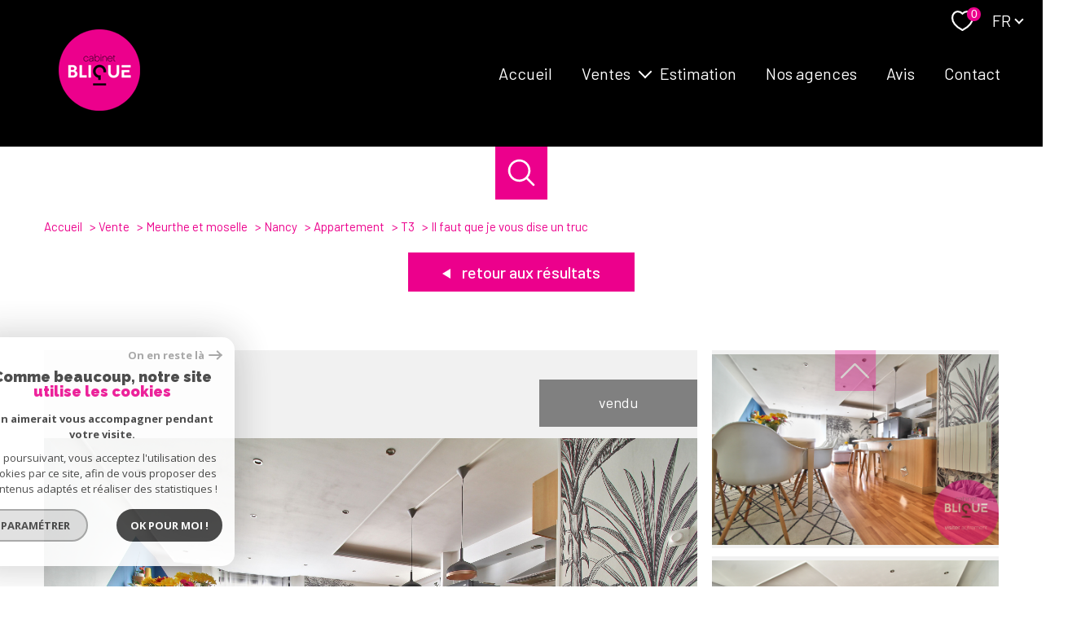

--- FILE ---
content_type: text/html; charset=UTF-8
request_url: https://www.cabinetblique.fr/vente/54-meurthe-et-moselle/1-nancy/2-appartement/t3/1575-il-faut-que-je-vous-dise-un-truc/
body_size: 30760
content:
<!DOCTYPE html>
<!-- Meltem -->
<html lang="fr">
<head>
    <meta charset="utf-8"/>
    <base href="https://www.cabinetblique.fr/">

    <meta http-equiv="X-UA-Compatible" content="IE=edge">

    <title>Vente IL FAUT QUE JE VOUS DISE UN TRUC…</title>
    <meta name="description" content="">
    <meta name="author" content="">
    <meta name="Language" content="fr">

    
                                    <meta name="generator" content="pampero" >
                            <link  rel="canonical" href="https://www.cabinetblique.fr/vente/54-meurthe-et-moselle/1-nancy/2-appartement/t3/1575-il-faut-que-je-vous-dise-un-truc/" >
                            <meta property="generator" content="bObcat" >
                        
    
            
    

    
    <meta name="viewport" content="width=device-width, initial-scale=1.0, maximum-scale=5.0">
    
        <link rel="image_src" href="images/logoSite.png" />
    
    
        <link rel="icon" href="images/favicon.png" type="image/png"/>
        <link rel="shortcut icon" href="images/favicon.png" type="image/png"/>
    

    
            

    
            <meta property="og:title" content="IL FAUT QUE JE VOUS DISE UN TRUC&hellip;" />
        <meta property="og:type" content="Article" />
        <meta property="og:image" content="//cabinetblique.staticlbi.com/1200xauto/images/biens/6/5a755824fe6de2f4e539199f52ca410d/photo_acb6447172650e513665be97527808bd.jpg" />
        <meta property="og:description" content=" IL FAUT QUE JE VOUS DISE UN TRUC… 
   
 Visitez ce bien autrement en vous rendant de suite sur notre site internet ! 
 Promenez-vous dedans grâce à la visite virtuelle afin d’en apprécier toutes les caractéristiques et découvrez plus de photos... " />
        <meta property="og:url" content="https://www.cabinetblique.fr/vente/54-meurthe-et-moselle/1-nancy/2-appartement/t3/1575-il-faut-que-je-vous-dise-un-truc/" />
    

    

                            
                <meta name="twitter:card" content="summary_large_image"/>
        <meta name="twitter:title" content="Vente IL FAUT QUE JE VOUS DISE UN TRUC…"/>
        <meta name="twitter:description" content=""/>
        <meta name="twitter:image" content="images/logo_twittercard.png"/>
        <meta name="twitter:url" content="https://www.cabinetblique.fr/"/>
    

     

    
        <link rel="preload" href="/js/main.min.js?v=1.0.4" as="script">
        <link rel="preload" href="/js/vendors/vendors.min.js?v=1.0.4" as="script">
    

    <link rel="stylesheet" type="text/css" href="/css/screen.css?v=1.0.4" />
     

    
              <!-- Google Tag Manager -->
    <script>(function(w,d,s,l,i){ w[l]=w[l]||[];w[l].push( { 'gtm.start':
                new Date().getTime(),event:'gtm.js'});var f=d.getElementsByTagName(s)[0],
              j=d.createElement(s),dl=l!='dataLayer'?'&l='+l:'';j.async=true;j.src=
              'https://www.googletagmanager.com/gtm.js?id='+i+dl;f.parentNode.insertBefore(j,f);
      })(window,document,'script','dataLayer','GTM-N69J58S');</script>
    <!-- End Google Tag Manager -->
    <script>
    gtag('consent', 'default', {
      'ad_storage': 'granted',
      'analytics_storage': 'granted',
      'ad_user_data': 'granted',
      'ad_personalization': 'granted',
    });
  </script>

    
    
</head>


    


        


    


<body id="bodyjs" class="body body--page-property-detail-v1 body-page-detail-bien  body--search-v1 " data-modal-target="main-message">
        
            <!-- Google Tag Manager (noscript) -->
        <noscript><iframe src="https://www.googletagmanager.com/ns.html?id=GTM-N69J58S"
                          height="0" width="0" style="display:none;visibility:hidden"></iframe></noscript>
        <!-- End Google Tag Manager (noscript) -->
    


    


                                                

        








<header id="" class="header  header--inner">
<div class="header__container">

    <div class="header__topbar">
        




<div class="topbar">
    <div class="topbar__wrapper">
        <div class="topbar__extra">
                        
        </div>

        
                    <a href="/selection" class="selection-icon" data-title="bien(s) sélectionné(s)">
                <div class="selection-icon__badge js-selection-count">0</div>
                <div class="selection-icon__icon">
                    <svg class="" viewBox="0 0 24.897 22.928">
        <path d="M258.559,243a7.188,7.188,0,0,0-5.342,2.437A7.189,7.189,0,0,0,247.874,243c-3.593,0-6.106,3.32-6.106,7.226,0,2.856,1.441,8.421,11.087,13.6a.762.762,0,0,0,.722,0c9.647-5.176,11.087-10.741,11.087-13.6C264.665,246.408,262.223,243,258.559,243Z" transform="translate(-240.768 -242)" fill="none" stroke-width="2"/>
</svg>

                </div>
            </a>
                            <div class="topbar__lang lang-switch ">
                <form method="post" action="">
                    <label class="topbar__lang-label" for="lang-447320951">Langue</label>
                    <select class="js-select js-select--light lang__select lang__select--fr" name="lang" id="lang-447320951" required>
                                                    <option value="fr" class="lang-switch__option lang-switch__option--fr" data-action="//www.cabinetblique.fr/vente/54-meurthe-et-moselle/1-nancy/2-appartement/t3/1575-il-faut-que-je-vous-dise-un-truc/" selected>
                                <span>fr</span>
                            </option>
                                                    <option value="en" class="lang-switch__option lang-switch__option--en" data-action="//www.cabinetblique.fr/vente/54-meurthe-et-moselle/1-nancy/2-appartement/t3/1575-il-faut-que-je-vous-dise-un-truc/" >
                                <span>en</span>
                            </option>
                                            </select>
                </form>
            </div>
            </div>
</div>

    </div>

    <div class="header__wrapper">

        <div class="header__top">
            
                <div class="header__logo ">
                    <a class="header__home-link" href="/" name="TRAD_PAMPERO_pagedaccueil" aria-label="TRAD_PAMPERO_pagedaccueil">
                        <img src="images/logoSite2.png" class="header__logo-img " alt=""  >
                    </a>
                                    </div>
            
            <div class="header__nav">
                
                    <nav aria-label="Navigation principale" class="main-nav" id="main-nav" tabindex="-1">
    <div class="main-nav__container">
        <button aria-label="Fermer" class="main-nav__close">
            <svg class="main-nav__close-icon" xmlns="http://www.w3.org/2000/svg" viewBox="0 0 150 150"><path d="M134.51 22.49l-6.9-6.88L75 68.12 22.39 15.61l-6.9 6.88L68.1 75l-52.61 52.51 6.9 6.88L75 81.89l52.61 52.5 6.9-6.88L81.9 75l52.61-52.51z"/></svg>
        </button>
        <div class="main-nav__topbar">
            




<div class="topbar">
    <div class="topbar__wrapper">
        <div class="topbar__extra">
                        
        </div>

        
                    <a href="/selection" class="selection-icon" data-title="bien(s) sélectionné(s)">
                <div class="selection-icon__badge js-selection-count">0</div>
                <div class="selection-icon__icon">
                    <svg class="" viewBox="0 0 24.897 22.928">
        <path d="M258.559,243a7.188,7.188,0,0,0-5.342,2.437A7.189,7.189,0,0,0,247.874,243c-3.593,0-6.106,3.32-6.106,7.226,0,2.856,1.441,8.421,11.087,13.6a.762.762,0,0,0,.722,0c9.647-5.176,11.087-10.741,11.087-13.6C264.665,246.408,262.223,243,258.559,243Z" transform="translate(-240.768 -242)" fill="none" stroke-width="2"/>
</svg>

                </div>
            </a>
                            <div class="topbar__lang lang-switch ">
                <form method="post" action="">
                    <label class="topbar__lang-label" for="lang-407089326">Langue</label>
                    <select class="js-select js-select--light lang__select lang__select--fr" name="lang" id="lang-407089326" required>
                                                    <option value="fr" class="lang-switch__option lang-switch__option--fr" data-action="//www.cabinetblique.fr/vente/54-meurthe-et-moselle/1-nancy/2-appartement/t3/1575-il-faut-que-je-vous-dise-un-truc/" selected>
                                <span>fr</span>
                            </option>
                                                    <option value="en" class="lang-switch__option lang-switch__option--en" data-action="//www.cabinetblique.fr/vente/54-meurthe-et-moselle/1-nancy/2-appartement/t3/1575-il-faut-que-je-vous-dise-un-truc/" >
                                <span>en</span>
                            </option>
                                            </select>
                </form>
            </div>
            </div>
</div>
        </div>
        <div class="main-nav__wrapper" id="jsscroll-main-nav">

            <ul class="main-nav__menu menu">
                                        
    


<li class="menu__item ">
    <div class="menu__item-header">
                    <a
                                            href="/"
                                        class="menu__link "
                    target=""
                                                    >Accueil</a>
            </div>
    </li>                                        
    


<li class="menu__item ">
    <div class="menu__item-header">
                    <a
                                            href="/vente/1"
                                        class="menu__link "
                    target=""
                                                    >Ventes</a>
            </div>
            <ul class="submenu">
                                
    


<li class="submenu__item ">
    <div class="submenu__item-header">
                    <a
                                            href="/vente/maisons/1"
                                        class="submenu__link "
                    target=""
                                                    >Maisons</a>
            </div>
    </li>                                
    


<li class="submenu__item ">
    <div class="submenu__item-header">
                    <a
                                            href="/vente/appartements/1"
                                        class="submenu__link "
                    target=""
                                                    >Appartements</a>
            </div>
    </li>                                
    


<li class="submenu__item ">
    <div class="submenu__item-header">
                    <a
                                            href="/vente/terrains/1"
                                        class="submenu__link "
                    target=""
                                                    >Terrains</a>
            </div>
    </li>                                
    


<li class="submenu__item ">
    <div class="submenu__item-header">
                    <a
                                            href="/vente/immeubles/1"
                                        class="submenu__link "
                    target=""
                                                    >Immeubles</a>
            </div>
    </li>                    </ul>
    </li>                                        
    


<li class="menu__item ">
    <div class="menu__item-header">
                    <a
                                            href="/estimation"
                                        class="menu__link "
                    target=""
                                                    >Estimation</a>
            </div>
    </li>                                        
    


<li class="menu__item ">
    <div class="menu__item-header">
                    <a
                                            href="/nos-agences"
                                        class="menu__link "
                    target=""
                                                    >Nos agences</a>
            </div>
    </li>                                        
    


<li class="menu__item ">
    <div class="menu__item-header">
                    <a
                                            href="https://www.opinionsystem.fr/fr-fr/certificate/10234?referer=1"
                                        class="menu__link "
                    target="_blank"
                                                                title="Avis - Ouverture nouvelle fenêtre"
                                >Avis</a>
            </div>
    </li>                                        
    


<li class="menu__item ">
    <div class="menu__item-header">
                    <a
                                            href="/contact"
                                        class="menu__link "
                    target=""
                                                    >Contact</a>
            </div>
    </li>                            </ul>

        </div>
        <button class="main-nav__focus-trap"></button>
    </div>
    
        <div id="jsscroll-toolbar" class="main-nav__toolbar-adds"></div>
    
</nav>                
            </div>
        </div>
        <div class="header_button">

                            <button class="search-toggle-menu js_filter_toggle" id="search-toggle-menu" data-modal-mobile-target="search-filter-full" aria-label="Ouvrir le formulaire de recherche">
                    <svg class="search-toggle__icon" xmlns="http://www.w3.org/2000/svg" viewBox="0 0 150 150"><path d="M141.33 133.34l-32.69-32.69a57.26 57.26 0 10-8 8l32.69 32.66a5.66 5.66 0 008-8zm-77-23.12a45.92 45.92 0 1145.94-45.91 46 46 0 01-45.96 45.91z"/></svg>

                </button>
                        <button class="header__nav-toggle nav-toggle " id="nav-toggle" aria-label="Ouvrir le menu">
                                <div class="nav-toggle__drawing">
                    <span class="nav-toggle__lines"></span>
                </div>
            </button>
        </div>

    </div>

</div>

</header>
    

<div data-scroll>
    <div class="body__wrapper">

        
                            


<main id="main" class="page-property-detail-v1 ">
    <div class="page-property-detail-v1__wrapper">
        
                            



        <div class="search-inner">
            <div class="search-inner__wrapper">
                <button class="search-toggle" id="search-toggle" aria-label="Ouvrir le formulaire de recherche">
                    <svg class="search-toggle__icon" xmlns="http://www.w3.org/2000/svg" viewBox="0 0 150 150">
                        <path d="M141.33 133.34l-32.69-32.69a57.26 57.26 0 10-8 8l32.69 32.66a5.66 5.66 0 008-8zm-77-23.12a45.92 45.92 0 1145.94-45.91 46 46 0 01-45.96 45.91z"/>
                    </svg>
                </button>
                <div class="js-search-holder--horizontal search-holder--horizontal">
                    <section aria-label="Recherche principale" aria-hidden="true" class="main-search "
                             id="main-search" tabindex="0">
                                                    <button aria-label="Fermer" class="main-search__close">
                                <svg class="main-search__close-icon" xmlns="http://www.w3.org/2000/svg"
                                     viewBox="0 0 150 150">
                                    <path d="M134.51 22.49l-6.9-6.88L75 68.12 22.39 15.61l-6.9 6.88L68.1 75l-52.61 52.51 6.9 6.88L75 81.89l52.61 52.5 6.9-6.88L81.9 75l52.61-52.51z"/>
                                </svg>
                            </button>
                            <div id="jsscroll-main-search" class="main-search__wrapper">
                                <form method="post"
                                      action="/recherche/"
                                      data-actionpneuf="/recherche-programmes/"
                                      class="main-search__form form main-search-form"
                                      data-source="/i/json/getdatasearch?searchId=search_full">
                                    <div class="form__wrapper">
                                        <fieldset class="main-search-form__fieldset">
                                            <div class="main-search-form__container">
                                                <legend class="main-search-form__legend form__legend main-search-form__title title">
                                                    <span class="title__subtitle">Votre</span><span
                                                            class="title__content">recherche</span>
                                                </legend>
                                                <div class="main-search-form__fields">
                                                    <div class="main-search-form__group">
                                                        
                                            
    
    

                

    
    
    
        




                                                                
    
    
    



    <div  class="form__field select ">
                    <label for="f__offredem"
                   class="select__label "
            >
                Type d'offre             </label>
                <select name="data[Search][offredem]"
                class="select__input js-select js-select--main js-select--no-search"
                data-placeholder="Type d'offre "
                id="f__offredem"
                data-label="Type d'offre"
                data-id="offre"                                    data-pristine-required-message="TRAD_ZEPHYR_champsobligatoire"
                    required
                                                                                    
                                            >
            <option data-placeholder="true" value="" hidden>Type d'offre </option>

            

            
        </select>
    </div>



        

                                            
    
    

                

    
    
    
        




                                                                
    
    
    



    <div  class="form__field select ">
                    <label for="f__idtype"
                   class="select__label "
            >
                Type de bien             </label>
                <select name="data[Search][idtype][]"
                class="select__input js-select js-select--main js-select--no-search"
                data-placeholder="Type de bien "
                id="f__idtype"
                data-label="Type de bien"
                data-id="alternateTypes"                                multiple                                                    
                                            >
            <option data-placeholder="true" value="" hidden>Type de bien </option>

            

            
        </select>
    </div>



        

                                            
    
                

    

                                                                                                                                                                                                                                                                                                
    
    
    
                                    




    
<div  class="form__field localizator"
     data-name="data[Search][global-localisation][]"
     tabindex="0"
     data-source="i/javascript/localisationAllItems"
     data-id="globalLocalisation"    >
    <label for="f__global-localisation"
           class="textfield__label "
    >
        Ville
    </label>
    <div class="localizator__summary">
        <div class="localizator__values">
            <div class="localizator__value localizator__value--count"></div>
            <div class="localizator__hidden"></div>
        </div>
    </div>
    <div class="localizator__content">
        <div class="localizator__input textfield ">
            <input class="textfield__input" type="text" 
                        placeholder="Saisir une localisation " 
            spellcheck="false"
                            
                            >
        </div>
        <div class="ss-add"><span class="ss-plus"></span></div>
        <div class="localizator__search">
            <div class="localizator__select">
                       <select class="js-select js-select--custom js-select--main"  multiple>
                </select>
            </div>
        </div>

        <div class="localizator__values-container">
            <div class="localizator__values">

            </div>
                                            <div class="localizator__extra">
                    <div class="radios">
                        <fieldset class="radios__fieldset">
                            <legend class="radios__legend">Dans un rayon de</legend>
                            <ul class="radios__group">

                                
                                                                                                                                                                                    
                                    <li class="radios__item">
                                        <div class="radio">
                                            <input type="radio"
                                                   name="data[Search][distance_idvillecode]"
                                                   value="5" class="radio__input"
                                                   id="distance_5_745891459"
                                                                                                       
                                            >
                                            <label for="distance_5_745891459" class="radio__label">5 km</label>
                                        </div>
                                    </li>
                                
                                                                                                                                                                                    
                                    <li class="radios__item">
                                        <div class="radio">
                                            <input type="radio"
                                                   name="data[Search][distance_idvillecode]"
                                                   value="10" class="radio__input"
                                                   id="distance_10_745891459"
                                                                                                       
                                            >
                                            <label for="distance_10_745891459" class="radio__label">10 km</label>
                                        </div>
                                    </li>
                                
                                                                                                                                                                                    
                                    <li class="radios__item">
                                        <div class="radio">
                                            <input type="radio"
                                                   name="data[Search][distance_idvillecode]"
                                                   value="20" class="radio__input"
                                                   id="distance_20_745891459"
                                                                                                       
                                            >
                                            <label for="distance_20_745891459" class="radio__label">20 km</label>
                                        </div>
                                    </li>
                                
                            </ul>
                        </fieldset>
                    </div>
                </div>
                    </div>
    </div>
    <div class="localizator__plus"></div>
</div>

        

                                            
    
    

    

    
    
    
    

                                                
    


<div   class="form__field textfield  ">
        <input
        type="text"
                name="data[Search][prixmax]"
        class="textfield__input"
        id="f__prixmax"
        data-id="price"        placeholder="Budget max "
        data-label="champs texte"
        
                    
                        >
</div>

        

                                                    </div>

                                                                                                            <div class="main-search__more" data-expandable
                                                             id="main-search__more">
                                                            <div class="main-search-form__fields">
                                                                <div class="main-search-form__group">
                                                                    
                                            
    
    

    

    
    
    
    

                                                            
    


<div   class="form__field textfield  ">
            <label for="f__NO_DOSSIER"
               class="textfield__label "
        >
            Référence         </label>
        <input
        type="text"
                name="data[Search][NO_DOSSIER]"
        class="textfield__input"
        id="f__NO_DOSSIER"
        data-id="ref"        placeholder="N° dossier "
        data-label="Référence"
        
                    
                        >
</div>

        

                                            
    
    

    

    
                        
    
    

            

<div  class="form__field range">
    <label for="f__surf"
           class="range__label"
    >
        Surface     </label>
    <div class="range__input" tabindex="0" data-steps="1" data-id="surface">
        <div class="range__summary">
            <div class="range__prompt">
                Surface
            </div>
            <div class="range__values">
                entre <span class="range__highlight"><span class="range__min"></span></span> et <span class="range__highlight"><span class="range__max"></span> m²</span>
            </div>
        </div>
        <div class="range__content">
            <div class="range__slider"></div>
            <div class="range__preview">
                <div>Min <span class="range__highlight"><span class="range__min"></span> m²</span></div>
                <div>Max <span class="range__highlight"><span class="range__max"></span> m²</span></div>
            </div>
        </div>
        <input type="hidden" name="data[Search][surfmax]" value="" class="range__input-max">
        <input type="hidden" name="data[Search][surfmin]" value="" class="range__input-min">
        <div class="range__plus"></div>
    </div>
</div>

        

                                                                </div>
                                                            </div>
                                                        </div>
                                                    
                                                                                                            <button class="search-more main-search__expand-button expand-custom"
                                                                data-expand="main-search__more"
                                                                data-alt-text="Moins de critères">
                                                            <span>Plus de critères</span>

                                                            <svg class="search-more__icon search-more__icon--closed"
                                                                 xmlns="http://www.w3.org/2000/svg" width="24" height="24"
                                                                 viewBox="0 0 24 24">
                                                                <path d="M24 10h-10v-10h-4v10h-10v4h10v10h4v-10h10z"/>
                                                            </svg>
                                                            <svg class="search-more__icon search-more__icon--expanded"
                                                                 xmlns="http://www.w3.org/2000/svg" width="24" height="24"
                                                                 viewBox="0 0 24 24">
                                                                <path d="M0 10h24v4h-24z"/>
                                                            </svg>
                                                        </button>
                                                    
                                                </div>
                                            </div>
                                        </fieldset>
                                    </div>
                                    <div class="main-search-form__submit">
                                        <button type="submit" class="submit__field button button--anim-bg">
                                            <span>Rechercher</span></button>
                                    </div>
                                </form>
                            </div>
                                            </section>
                </div>
            </div>
        </div>

            
        
                            


<div id="" class="breadcrumb wrapper ">
    <div class="breadcrumb__wrapper">
        <ol class="breadcrumb__items">
                                                                        <li class="breadcrumb__item"><a href="/" class="breadcrumb__link" >Accueil</a></li>
                                                                                <li class="breadcrumb__item"><a href="/vente/1" class="breadcrumb__link" >Vente</a></li>
                                                                                <li class="breadcrumb__item"><a href="/vente/54-meurthe-et-moselle/1" class="breadcrumb__link" >Meurthe et moselle</a></li>
                                                                                <li class="breadcrumb__item"><a href="/vente/54-meurthe-et-moselle/1-nancy/1" class="breadcrumb__link" >Nancy</a></li>
                                                                                <li class="breadcrumb__item"><a href="/vente/54-meurthe-et-moselle/1-nancy/2-appartement/1" class="breadcrumb__link" >Appartement</a></li>
                                                                                <li class="breadcrumb__item"><a href="/vente/54-meurthe-et-moselle/1-nancy/2-appartement/t3/1" class="breadcrumb__link" >T3</a></li>
                                                                                <li class="breadcrumb__item--active">Il faut que je vous dise un truc</li>
                                                        </ol>
    </div>
</div>
            
        
                                            








    


    
                
                
                
    




                        

    











<div class="property-detail-v2  wrapper">
    <div class="property-detail-v2__container">
        <div class="property-detail-v2__wrapper">


            <div class="property-detail-v2__back">
                <div class="links-group">
                    <div class="links-group__wrapper">
                        <button class="links-group__link button button--back" onclick="window.history.back();">
                            <span>
                                                                <svg class="button-svg" width="10" height="12" viewBox="0 0 10 12">
        <path d="M6,0l6,10H0Z" transform="translate(0 12) rotate(-90)"/>
</svg>
                                Retour aux résultats
                            </span>
                        </button>
                    </div>
                </div>
            </div>

            <div class="property-detail-v2__top-links">
                    


            </div>

            <!-- Active slider--contain -->
            <div class="property-detail-v2__slide slider ">
                <div class="slider__slider">
                    <div class="slider__swiper-container">
                        <div class="slider__swiper">
                            <div class="slider__main swiper-container js-swiper-property-slider js-page-swiper js-lightbox-swiper"
                                data-thumbs=".js-thumb-swiper--36023263" data-loop="false" >
                                
<div class="item__status status">
                        <div class="status__value status__value--5">
                <span class="status__label">Vendu</span>
            </div>
                    
                                    </div>
                                <div class="swiper-wrapper property-slider__list" data-pswp-uid="123456">
                                                                                                                        
                                            <div class="swiper-slide slider-img__swiper-slide">
                                                <a href="//cabinetblique.staticlbi.com/original/images/biens/6/5a755824fe6de2f4e539199f52ca410d/photo_acb6447172650e513665be97527808bd.jpg" aria-label="zoom">
                                                    <picture class="slider-img__picture"
                                                        data-size="1920x1080">
                                                        <source data-srcset="//cabinetblique.staticlbi.com/580xauto/images/biens/6/5a755824fe6de2f4e539199f52ca410d/photo_acb6447172650e513665be97527808bd.jpg" media="(max-width:580px)" />
                                                        <source data-srcset="//cabinetblique.staticlbi.com/980xauto/images/biens/6/5a755824fe6de2f4e539199f52ca410d/photo_acb6447172650e513665be97527808bd.jpg" media="(max-width:980px)" />
                                                        <img src="data:image/svg+xml,%3Csvg xmlns='http://www.w3.org/2000/svg' viewBox='0 0 5184 3456'%3E%3C/svg%3E" data-src="//cabinetblique.staticlbi.com/1600xauto/images/biens/6/5a755824fe6de2f4e539199f52ca410d/photo_acb6447172650e513665be97527808bd.jpg" data-path="biens/6/5a755824fe6de2f4e539199f52ca410d/photo_acb6447172650e513665be97527808bd.jpg" class="js-lazy slider-img__img" alt="" width="5184" height="3456" />
                                                    </picture>
                                                </a>
                                            </div>
                                                                                    
                                            <div class="swiper-slide slider-img__swiper-slide">
                                                <a href="//cabinetblique.staticlbi.com/original/images/biens/6/5a755824fe6de2f4e539199f52ca410d/photo_73cea4390ac8f011873fe037cc1a5cd5.jpg" aria-label="zoom">
                                                    <picture class="slider-img__picture"
                                                        data-size="1920x1080">
                                                        <source data-srcset="//cabinetblique.staticlbi.com/580xauto/images/biens/6/5a755824fe6de2f4e539199f52ca410d/photo_73cea4390ac8f011873fe037cc1a5cd5.jpg" media="(max-width:580px)" />
                                                        <source data-srcset="//cabinetblique.staticlbi.com/980xauto/images/biens/6/5a755824fe6de2f4e539199f52ca410d/photo_73cea4390ac8f011873fe037cc1a5cd5.jpg" media="(max-width:980px)" />
                                                        <img src="data:image/svg+xml,%3Csvg xmlns='http://www.w3.org/2000/svg' viewBox='0 0 5184 3456'%3E%3C/svg%3E" data-src="//cabinetblique.staticlbi.com/1600xauto/images/biens/6/5a755824fe6de2f4e539199f52ca410d/photo_73cea4390ac8f011873fe037cc1a5cd5.jpg" data-path="biens/6/5a755824fe6de2f4e539199f52ca410d/photo_73cea4390ac8f011873fe037cc1a5cd5.jpg" class="js-lazy slider-img__img" alt="" width="5184" height="3456" />
                                                    </picture>
                                                </a>
                                            </div>
                                                                                    
                                            <div class="swiper-slide slider-img__swiper-slide">
                                                <a href="//cabinetblique.staticlbi.com/original/images/biens/6/5a755824fe6de2f4e539199f52ca410d/photo_c931974e749d372d3c97a18bac51da4f.jpg" aria-label="zoom">
                                                    <picture class="slider-img__picture"
                                                        data-size="1920x1080">
                                                        <source data-srcset="//cabinetblique.staticlbi.com/580xauto/images/biens/6/5a755824fe6de2f4e539199f52ca410d/photo_c931974e749d372d3c97a18bac51da4f.jpg" media="(max-width:580px)" />
                                                        <source data-srcset="//cabinetblique.staticlbi.com/980xauto/images/biens/6/5a755824fe6de2f4e539199f52ca410d/photo_c931974e749d372d3c97a18bac51da4f.jpg" media="(max-width:980px)" />
                                                        <img src="data:image/svg+xml,%3Csvg xmlns='http://www.w3.org/2000/svg' viewBox='0 0 5184 3456'%3E%3C/svg%3E" data-src="//cabinetblique.staticlbi.com/1600xauto/images/biens/6/5a755824fe6de2f4e539199f52ca410d/photo_c931974e749d372d3c97a18bac51da4f.jpg" data-path="biens/6/5a755824fe6de2f4e539199f52ca410d/photo_c931974e749d372d3c97a18bac51da4f.jpg" class="js-lazy slider-img__img" alt="" width="5184" height="3456" />
                                                    </picture>
                                                </a>
                                            </div>
                                                                                    
                                            <div class="swiper-slide slider-img__swiper-slide">
                                                <a href="//cabinetblique.staticlbi.com/original/images/biens/6/5a755824fe6de2f4e539199f52ca410d/photo_57ebe48822000459181bfd7b019320a7.jpg" aria-label="zoom">
                                                    <picture class="slider-img__picture"
                                                        data-size="1920x1080">
                                                        <source data-srcset="//cabinetblique.staticlbi.com/580xauto/images/biens/6/5a755824fe6de2f4e539199f52ca410d/photo_57ebe48822000459181bfd7b019320a7.jpg" media="(max-width:580px)" />
                                                        <source data-srcset="//cabinetblique.staticlbi.com/980xauto/images/biens/6/5a755824fe6de2f4e539199f52ca410d/photo_57ebe48822000459181bfd7b019320a7.jpg" media="(max-width:980px)" />
                                                        <img src="data:image/svg+xml,%3Csvg xmlns='http://www.w3.org/2000/svg' viewBox='0 0 5184 3456'%3E%3C/svg%3E" data-src="//cabinetblique.staticlbi.com/1600xauto/images/biens/6/5a755824fe6de2f4e539199f52ca410d/photo_57ebe48822000459181bfd7b019320a7.jpg" data-path="biens/6/5a755824fe6de2f4e539199f52ca410d/photo_57ebe48822000459181bfd7b019320a7.jpg" class="js-lazy slider-img__img" alt="" width="5184" height="3456" />
                                                    </picture>
                                                </a>
                                            </div>
                                                                                    
                                            <div class="swiper-slide slider-img__swiper-slide">
                                                <a href="//cabinetblique.staticlbi.com/original/images/biens/6/5a755824fe6de2f4e539199f52ca410d/photo_84b09e9622ccc720737acfca8f6df4be.jpg" aria-label="zoom">
                                                    <picture class="slider-img__picture"
                                                        data-size="1920x1080">
                                                        <source data-srcset="//cabinetblique.staticlbi.com/580xauto/images/biens/6/5a755824fe6de2f4e539199f52ca410d/photo_84b09e9622ccc720737acfca8f6df4be.jpg" media="(max-width:580px)" />
                                                        <source data-srcset="//cabinetblique.staticlbi.com/980xauto/images/biens/6/5a755824fe6de2f4e539199f52ca410d/photo_84b09e9622ccc720737acfca8f6df4be.jpg" media="(max-width:980px)" />
                                                        <img src="data:image/svg+xml,%3Csvg xmlns='http://www.w3.org/2000/svg' viewBox='0 0 5184 3456'%3E%3C/svg%3E" data-src="//cabinetblique.staticlbi.com/1600xauto/images/biens/6/5a755824fe6de2f4e539199f52ca410d/photo_84b09e9622ccc720737acfca8f6df4be.jpg" data-path="biens/6/5a755824fe6de2f4e539199f52ca410d/photo_84b09e9622ccc720737acfca8f6df4be.jpg" class="js-lazy slider-img__img" alt="" width="5184" height="3456" />
                                                    </picture>
                                                </a>
                                            </div>
                                                                                    
                                            <div class="swiper-slide slider-img__swiper-slide">
                                                <a href="//cabinetblique.staticlbi.com/original/images/biens/6/5a755824fe6de2f4e539199f52ca410d/photo_fcb0f9a777528fa0a2e1249f91657f86.jpg" aria-label="zoom">
                                                    <picture class="slider-img__picture"
                                                        data-size="1920x1080">
                                                        <source data-srcset="//cabinetblique.staticlbi.com/580xauto/images/biens/6/5a755824fe6de2f4e539199f52ca410d/photo_fcb0f9a777528fa0a2e1249f91657f86.jpg" media="(max-width:580px)" />
                                                        <source data-srcset="//cabinetblique.staticlbi.com/980xauto/images/biens/6/5a755824fe6de2f4e539199f52ca410d/photo_fcb0f9a777528fa0a2e1249f91657f86.jpg" media="(max-width:980px)" />
                                                        <img src="data:image/svg+xml,%3Csvg xmlns='http://www.w3.org/2000/svg' viewBox='0 0 5184 3456'%3E%3C/svg%3E" data-src="//cabinetblique.staticlbi.com/1600xauto/images/biens/6/5a755824fe6de2f4e539199f52ca410d/photo_fcb0f9a777528fa0a2e1249f91657f86.jpg" data-path="biens/6/5a755824fe6de2f4e539199f52ca410d/photo_fcb0f9a777528fa0a2e1249f91657f86.jpg" class="js-lazy slider-img__img" alt="" width="5184" height="3456" />
                                                    </picture>
                                                </a>
                                            </div>
                                                                                    
                                            <div class="swiper-slide slider-img__swiper-slide">
                                                <a href="//cabinetblique.staticlbi.com/original/images/biens/6/5a755824fe6de2f4e539199f52ca410d/photo_b984b95474a3fd0f1d8b633901187a10.jpg" aria-label="zoom">
                                                    <picture class="slider-img__picture"
                                                        data-size="1920x1080">
                                                        <source data-srcset="//cabinetblique.staticlbi.com/580xauto/images/biens/6/5a755824fe6de2f4e539199f52ca410d/photo_b984b95474a3fd0f1d8b633901187a10.jpg" media="(max-width:580px)" />
                                                        <source data-srcset="//cabinetblique.staticlbi.com/980xauto/images/biens/6/5a755824fe6de2f4e539199f52ca410d/photo_b984b95474a3fd0f1d8b633901187a10.jpg" media="(max-width:980px)" />
                                                        <img src="data:image/svg+xml,%3Csvg xmlns='http://www.w3.org/2000/svg' viewBox='0 0 5184 3456'%3E%3C/svg%3E" data-src="//cabinetblique.staticlbi.com/1600xauto/images/biens/6/5a755824fe6de2f4e539199f52ca410d/photo_b984b95474a3fd0f1d8b633901187a10.jpg" data-path="biens/6/5a755824fe6de2f4e539199f52ca410d/photo_b984b95474a3fd0f1d8b633901187a10.jpg" class="js-lazy slider-img__img" alt="" width="5184" height="3456" />
                                                    </picture>
                                                </a>
                                            </div>
                                                                                    
                                            <div class="swiper-slide slider-img__swiper-slide">
                                                <a href="//cabinetblique.staticlbi.com/original/images/biens/6/5a755824fe6de2f4e539199f52ca410d/photo_c1fc1ae7d5b6f0b04375491c66650369.jpg" aria-label="zoom">
                                                    <picture class="slider-img__picture"
                                                        data-size="1920x1080">
                                                        <source data-srcset="//cabinetblique.staticlbi.com/580xauto/images/biens/6/5a755824fe6de2f4e539199f52ca410d/photo_c1fc1ae7d5b6f0b04375491c66650369.jpg" media="(max-width:580px)" />
                                                        <source data-srcset="//cabinetblique.staticlbi.com/980xauto/images/biens/6/5a755824fe6de2f4e539199f52ca410d/photo_c1fc1ae7d5b6f0b04375491c66650369.jpg" media="(max-width:980px)" />
                                                        <img src="data:image/svg+xml,%3Csvg xmlns='http://www.w3.org/2000/svg' viewBox='0 0 5184 3456'%3E%3C/svg%3E" data-src="//cabinetblique.staticlbi.com/1600xauto/images/biens/6/5a755824fe6de2f4e539199f52ca410d/photo_c1fc1ae7d5b6f0b04375491c66650369.jpg" data-path="biens/6/5a755824fe6de2f4e539199f52ca410d/photo_c1fc1ae7d5b6f0b04375491c66650369.jpg" class="js-lazy slider-img__img" alt="" width="5184" height="3456" />
                                                    </picture>
                                                </a>
                                            </div>
                                                                                    
                                            <div class="swiper-slide slider-img__swiper-slide">
                                                <a href="//cabinetblique.staticlbi.com/original/images/biens/6/5a755824fe6de2f4e539199f52ca410d/photo_e993bb8cec3aad2c57f5ca21728732a4.jpg" aria-label="zoom">
                                                    <picture class="slider-img__picture"
                                                        data-size="1920x1080">
                                                        <source data-srcset="//cabinetblique.staticlbi.com/580xauto/images/biens/6/5a755824fe6de2f4e539199f52ca410d/photo_e993bb8cec3aad2c57f5ca21728732a4.jpg" media="(max-width:580px)" />
                                                        <source data-srcset="//cabinetblique.staticlbi.com/980xauto/images/biens/6/5a755824fe6de2f4e539199f52ca410d/photo_e993bb8cec3aad2c57f5ca21728732a4.jpg" media="(max-width:980px)" />
                                                        <img src="data:image/svg+xml,%3Csvg xmlns='http://www.w3.org/2000/svg' viewBox='0 0 5184 3456'%3E%3C/svg%3E" data-src="//cabinetblique.staticlbi.com/1600xauto/images/biens/6/5a755824fe6de2f4e539199f52ca410d/photo_e993bb8cec3aad2c57f5ca21728732a4.jpg" data-path="biens/6/5a755824fe6de2f4e539199f52ca410d/photo_e993bb8cec3aad2c57f5ca21728732a4.jpg" class="js-lazy slider-img__img" alt="" width="5184" height="3456" />
                                                    </picture>
                                                </a>
                                            </div>
                                                                                    
                                            <div class="swiper-slide slider-img__swiper-slide">
                                                <a href="//cabinetblique.staticlbi.com/original/images/biens/6/5a755824fe6de2f4e539199f52ca410d/photo_3867b1f84c84008a85a04a01de772e70.jpg" aria-label="zoom">
                                                    <picture class="slider-img__picture"
                                                        data-size="1920x1080">
                                                        <source data-srcset="//cabinetblique.staticlbi.com/580xauto/images/biens/6/5a755824fe6de2f4e539199f52ca410d/photo_3867b1f84c84008a85a04a01de772e70.jpg" media="(max-width:580px)" />
                                                        <source data-srcset="//cabinetblique.staticlbi.com/980xauto/images/biens/6/5a755824fe6de2f4e539199f52ca410d/photo_3867b1f84c84008a85a04a01de772e70.jpg" media="(max-width:980px)" />
                                                        <img src="data:image/svg+xml,%3Csvg xmlns='http://www.w3.org/2000/svg' viewBox='0 0 5184 3456'%3E%3C/svg%3E" data-src="//cabinetblique.staticlbi.com/1600xauto/images/biens/6/5a755824fe6de2f4e539199f52ca410d/photo_3867b1f84c84008a85a04a01de772e70.jpg" data-path="biens/6/5a755824fe6de2f4e539199f52ca410d/photo_3867b1f84c84008a85a04a01de772e70.jpg" class="js-lazy slider-img__img" alt="" width="5184" height="3456" />
                                                    </picture>
                                                </a>
                                            </div>
                                                                                    
                                            <div class="swiper-slide slider-img__swiper-slide">
                                                <a href="//cabinetblique.staticlbi.com/original/images/biens/6/5a755824fe6de2f4e539199f52ca410d/photo_b03f83c6e6a0b0d043848176ee392e46.jpg" aria-label="zoom">
                                                    <picture class="slider-img__picture"
                                                        data-size="1920x1080">
                                                        <source data-srcset="//cabinetblique.staticlbi.com/580xauto/images/biens/6/5a755824fe6de2f4e539199f52ca410d/photo_b03f83c6e6a0b0d043848176ee392e46.jpg" media="(max-width:580px)" />
                                                        <source data-srcset="//cabinetblique.staticlbi.com/980xauto/images/biens/6/5a755824fe6de2f4e539199f52ca410d/photo_b03f83c6e6a0b0d043848176ee392e46.jpg" media="(max-width:980px)" />
                                                        <img src="data:image/svg+xml,%3Csvg xmlns='http://www.w3.org/2000/svg' viewBox='0 0 3600 2176'%3E%3C/svg%3E" data-src="//cabinetblique.staticlbi.com/1600xauto/images/biens/6/5a755824fe6de2f4e539199f52ca410d/photo_b03f83c6e6a0b0d043848176ee392e46.jpg" data-path="biens/6/5a755824fe6de2f4e539199f52ca410d/photo_b03f83c6e6a0b0d043848176ee392e46.jpg" class="js-lazy slider-img__img" alt="" width="3600" height="2176" />
                                                    </picture>
                                                </a>
                                            </div>
                                                                                    
                                            <div class="swiper-slide slider-img__swiper-slide">
                                                <a href="//cabinetblique.staticlbi.com/original/images/biens/6/5a755824fe6de2f4e539199f52ca410d/photo_fcce15e44d114edea94a2ece81e012d9.jpg" aria-label="zoom">
                                                    <picture class="slider-img__picture"
                                                        data-size="1920x1080">
                                                        <source data-srcset="//cabinetblique.staticlbi.com/580xauto/images/biens/6/5a755824fe6de2f4e539199f52ca410d/photo_fcce15e44d114edea94a2ece81e012d9.jpg" media="(max-width:580px)" />
                                                        <source data-srcset="//cabinetblique.staticlbi.com/980xauto/images/biens/6/5a755824fe6de2f4e539199f52ca410d/photo_fcce15e44d114edea94a2ece81e012d9.jpg" media="(max-width:980px)" />
                                                        <img src="data:image/svg+xml,%3Csvg xmlns='http://www.w3.org/2000/svg' viewBox='0 0 5184 3456'%3E%3C/svg%3E" data-src="//cabinetblique.staticlbi.com/1600xauto/images/biens/6/5a755824fe6de2f4e539199f52ca410d/photo_fcce15e44d114edea94a2ece81e012d9.jpg" data-path="biens/6/5a755824fe6de2f4e539199f52ca410d/photo_fcce15e44d114edea94a2ece81e012d9.jpg" class="js-lazy slider-img__img" alt="" width="5184" height="3456" />
                                                    </picture>
                                                </a>
                                            </div>
                                                                                    
                                            <div class="swiper-slide slider-img__swiper-slide">
                                                <a href="//cabinetblique.staticlbi.com/original/images/biens/6/5a755824fe6de2f4e539199f52ca410d/photo_90f101985cccbceb06e040cdefa8dfb7.jpg" aria-label="zoom">
                                                    <picture class="slider-img__picture"
                                                        data-size="1920x1080">
                                                        <source data-srcset="//cabinetblique.staticlbi.com/580xauto/images/biens/6/5a755824fe6de2f4e539199f52ca410d/photo_90f101985cccbceb06e040cdefa8dfb7.jpg" media="(max-width:580px)" />
                                                        <source data-srcset="//cabinetblique.staticlbi.com/980xauto/images/biens/6/5a755824fe6de2f4e539199f52ca410d/photo_90f101985cccbceb06e040cdefa8dfb7.jpg" media="(max-width:980px)" />
                                                        <img src="data:image/svg+xml,%3Csvg xmlns='http://www.w3.org/2000/svg' viewBox='0 0 5184 3456'%3E%3C/svg%3E" data-src="//cabinetblique.staticlbi.com/1600xauto/images/biens/6/5a755824fe6de2f4e539199f52ca410d/photo_90f101985cccbceb06e040cdefa8dfb7.jpg" data-path="biens/6/5a755824fe6de2f4e539199f52ca410d/photo_90f101985cccbceb06e040cdefa8dfb7.jpg" class="js-lazy slider-img__img" alt="" width="5184" height="3456" />
                                                    </picture>
                                                </a>
                                            </div>
                                                                                    
                                            <div class="swiper-slide slider-img__swiper-slide">
                                                <a href="//cabinetblique.staticlbi.com/original/images/biens/6/5a755824fe6de2f4e539199f52ca410d/photo_c92c963786260e1ef4ea15065caf203c.jpg" aria-label="zoom">
                                                    <picture class="slider-img__picture"
                                                        data-size="1920x1080">
                                                        <source data-srcset="//cabinetblique.staticlbi.com/580xauto/images/biens/6/5a755824fe6de2f4e539199f52ca410d/photo_c92c963786260e1ef4ea15065caf203c.jpg" media="(max-width:580px)" />
                                                        <source data-srcset="//cabinetblique.staticlbi.com/980xauto/images/biens/6/5a755824fe6de2f4e539199f52ca410d/photo_c92c963786260e1ef4ea15065caf203c.jpg" media="(max-width:980px)" />
                                                        <img src="data:image/svg+xml,%3Csvg xmlns='http://www.w3.org/2000/svg' viewBox='0 0 5184 3456'%3E%3C/svg%3E" data-src="//cabinetblique.staticlbi.com/1600xauto/images/biens/6/5a755824fe6de2f4e539199f52ca410d/photo_c92c963786260e1ef4ea15065caf203c.jpg" data-path="biens/6/5a755824fe6de2f4e539199f52ca410d/photo_c92c963786260e1ef4ea15065caf203c.jpg" class="js-lazy slider-img__img" alt="" width="5184" height="3456" />
                                                    </picture>
                                                </a>
                                            </div>
                                                                                    
                                            <div class="swiper-slide slider-img__swiper-slide">
                                                <a href="//cabinetblique.staticlbi.com/original/images/biens/6/5a755824fe6de2f4e539199f52ca410d/photo_a2e66bfd015d6b78c80bf2ba78113dcb.jpg" aria-label="zoom">
                                                    <picture class="slider-img__picture"
                                                        data-size="1920x1080">
                                                        <source data-srcset="//cabinetblique.staticlbi.com/580xauto/images/biens/6/5a755824fe6de2f4e539199f52ca410d/photo_a2e66bfd015d6b78c80bf2ba78113dcb.jpg" media="(max-width:580px)" />
                                                        <source data-srcset="//cabinetblique.staticlbi.com/980xauto/images/biens/6/5a755824fe6de2f4e539199f52ca410d/photo_a2e66bfd015d6b78c80bf2ba78113dcb.jpg" media="(max-width:980px)" />
                                                        <img src="data:image/svg+xml,%3Csvg xmlns='http://www.w3.org/2000/svg' viewBox='0 0 5184 3456'%3E%3C/svg%3E" data-src="//cabinetblique.staticlbi.com/1600xauto/images/biens/6/5a755824fe6de2f4e539199f52ca410d/photo_a2e66bfd015d6b78c80bf2ba78113dcb.jpg" data-path="biens/6/5a755824fe6de2f4e539199f52ca410d/photo_a2e66bfd015d6b78c80bf2ba78113dcb.jpg" class="js-lazy slider-img__img" alt="" width="5184" height="3456" />
                                                    </picture>
                                                </a>
                                            </div>
                                                                                    
                                            <div class="swiper-slide slider-img__swiper-slide">
                                                <a href="//cabinetblique.staticlbi.com/original/images/biens/6/5a755824fe6de2f4e539199f52ca410d/photo_232e65160180695e4fc75d44433dd8f8.jpg" aria-label="zoom">
                                                    <picture class="slider-img__picture"
                                                        data-size="1920x1080">
                                                        <source data-srcset="//cabinetblique.staticlbi.com/580xauto/images/biens/6/5a755824fe6de2f4e539199f52ca410d/photo_232e65160180695e4fc75d44433dd8f8.jpg" media="(max-width:580px)" />
                                                        <source data-srcset="//cabinetblique.staticlbi.com/980xauto/images/biens/6/5a755824fe6de2f4e539199f52ca410d/photo_232e65160180695e4fc75d44433dd8f8.jpg" media="(max-width:980px)" />
                                                        <img src="data:image/svg+xml,%3Csvg xmlns='http://www.w3.org/2000/svg' viewBox='0 0 5184 3456'%3E%3C/svg%3E" data-src="//cabinetblique.staticlbi.com/1600xauto/images/biens/6/5a755824fe6de2f4e539199f52ca410d/photo_232e65160180695e4fc75d44433dd8f8.jpg" data-path="biens/6/5a755824fe6de2f4e539199f52ca410d/photo_232e65160180695e4fc75d44433dd8f8.jpg" class="js-lazy slider-img__img" alt="" width="5184" height="3456" />
                                                    </picture>
                                                </a>
                                            </div>
                                                                                    
                                            <div class="swiper-slide slider-img__swiper-slide">
                                                <a href="//cabinetblique.staticlbi.com/original/images/biens/6/5a755824fe6de2f4e539199f52ca410d/photo_9416a9048f0338e609070a64c178a975.jpg" aria-label="zoom">
                                                    <picture class="slider-img__picture"
                                                        data-size="1920x1080">
                                                        <source data-srcset="//cabinetblique.staticlbi.com/580xauto/images/biens/6/5a755824fe6de2f4e539199f52ca410d/photo_9416a9048f0338e609070a64c178a975.jpg" media="(max-width:580px)" />
                                                        <source data-srcset="//cabinetblique.staticlbi.com/980xauto/images/biens/6/5a755824fe6de2f4e539199f52ca410d/photo_9416a9048f0338e609070a64c178a975.jpg" media="(max-width:980px)" />
                                                        <img src="data:image/svg+xml,%3Csvg xmlns='http://www.w3.org/2000/svg' viewBox='0 0 5184 3456'%3E%3C/svg%3E" data-src="//cabinetblique.staticlbi.com/1600xauto/images/biens/6/5a755824fe6de2f4e539199f52ca410d/photo_9416a9048f0338e609070a64c178a975.jpg" data-path="biens/6/5a755824fe6de2f4e539199f52ca410d/photo_9416a9048f0338e609070a64c178a975.jpg" class="js-lazy slider-img__img" alt="" width="5184" height="3456" />
                                                    </picture>
                                                </a>
                                            </div>
                                                                                    
                                            <div class="swiper-slide slider-img__swiper-slide">
                                                <a href="//cabinetblique.staticlbi.com/original/images/biens/6/5a755824fe6de2f4e539199f52ca410d/photo_8e6d282964c0163a59f6ee19403bb12d.jpg" aria-label="zoom">
                                                    <picture class="slider-img__picture"
                                                        data-size="1920x1080">
                                                        <source data-srcset="//cabinetblique.staticlbi.com/580xauto/images/biens/6/5a755824fe6de2f4e539199f52ca410d/photo_8e6d282964c0163a59f6ee19403bb12d.jpg" media="(max-width:580px)" />
                                                        <source data-srcset="//cabinetblique.staticlbi.com/980xauto/images/biens/6/5a755824fe6de2f4e539199f52ca410d/photo_8e6d282964c0163a59f6ee19403bb12d.jpg" media="(max-width:980px)" />
                                                        <img src="data:image/svg+xml,%3Csvg xmlns='http://www.w3.org/2000/svg' viewBox='0 0 5184 3456'%3E%3C/svg%3E" data-src="//cabinetblique.staticlbi.com/1600xauto/images/biens/6/5a755824fe6de2f4e539199f52ca410d/photo_8e6d282964c0163a59f6ee19403bb12d.jpg" data-path="biens/6/5a755824fe6de2f4e539199f52ca410d/photo_8e6d282964c0163a59f6ee19403bb12d.jpg" class="js-lazy slider-img__img" alt="" width="5184" height="3456" />
                                                    </picture>
                                                </a>
                                            </div>
                                                                                    
                                            <div class="swiper-slide slider-img__swiper-slide">
                                                <a href="//cabinetblique.staticlbi.com/original/images/biens/6/5a755824fe6de2f4e539199f52ca410d/photo_5fdc457645f98a9ee9e4d316a822c912.jpg" aria-label="zoom">
                                                    <picture class="slider-img__picture"
                                                        data-size="1920x1080">
                                                        <source data-srcset="//cabinetblique.staticlbi.com/580xauto/images/biens/6/5a755824fe6de2f4e539199f52ca410d/photo_5fdc457645f98a9ee9e4d316a822c912.jpg" media="(max-width:580px)" />
                                                        <source data-srcset="//cabinetblique.staticlbi.com/980xauto/images/biens/6/5a755824fe6de2f4e539199f52ca410d/photo_5fdc457645f98a9ee9e4d316a822c912.jpg" media="(max-width:980px)" />
                                                        <img src="data:image/svg+xml,%3Csvg xmlns='http://www.w3.org/2000/svg' viewBox='0 0 5184 3456'%3E%3C/svg%3E" data-src="//cabinetblique.staticlbi.com/1600xauto/images/biens/6/5a755824fe6de2f4e539199f52ca410d/photo_5fdc457645f98a9ee9e4d316a822c912.jpg" data-path="biens/6/5a755824fe6de2f4e539199f52ca410d/photo_5fdc457645f98a9ee9e4d316a822c912.jpg" class="js-lazy slider-img__img" alt="" width="5184" height="3456" />
                                                    </picture>
                                                </a>
                                            </div>
                                                                                    
                                            <div class="swiper-slide slider-img__swiper-slide">
                                                <a href="//cabinetblique.staticlbi.com/original/images/biens/6/5a755824fe6de2f4e539199f52ca410d/photo_04b36a66084667ebdae33e649c7db8d7.jpg" aria-label="zoom">
                                                    <picture class="slider-img__picture"
                                                        data-size="1920x1080">
                                                        <source data-srcset="//cabinetblique.staticlbi.com/580xauto/images/biens/6/5a755824fe6de2f4e539199f52ca410d/photo_04b36a66084667ebdae33e649c7db8d7.jpg" media="(max-width:580px)" />
                                                        <source data-srcset="//cabinetblique.staticlbi.com/980xauto/images/biens/6/5a755824fe6de2f4e539199f52ca410d/photo_04b36a66084667ebdae33e649c7db8d7.jpg" media="(max-width:980px)" />
                                                        <img src="data:image/svg+xml,%3Csvg xmlns='http://www.w3.org/2000/svg' viewBox='0 0 5184 3456'%3E%3C/svg%3E" data-src="//cabinetblique.staticlbi.com/1600xauto/images/biens/6/5a755824fe6de2f4e539199f52ca410d/photo_04b36a66084667ebdae33e649c7db8d7.jpg" data-path="biens/6/5a755824fe6de2f4e539199f52ca410d/photo_04b36a66084667ebdae33e649c7db8d7.jpg" class="js-lazy slider-img__img" alt="" width="5184" height="3456" />
                                                    </picture>
                                                </a>
                                            </div>
                                                                                    
                                            <div class="swiper-slide slider-img__swiper-slide">
                                                <a href="//cabinetblique.staticlbi.com/original/images/biens/6/5a755824fe6de2f4e539199f52ca410d/photo_7d0ca8098ea89a1b1b8e98dbcfb2d3a7.jpg" aria-label="zoom">
                                                    <picture class="slider-img__picture"
                                                        data-size="1920x1080">
                                                        <source data-srcset="//cabinetblique.staticlbi.com/580xauto/images/biens/6/5a755824fe6de2f4e539199f52ca410d/photo_7d0ca8098ea89a1b1b8e98dbcfb2d3a7.jpg" media="(max-width:580px)" />
                                                        <source data-srcset="//cabinetblique.staticlbi.com/980xauto/images/biens/6/5a755824fe6de2f4e539199f52ca410d/photo_7d0ca8098ea89a1b1b8e98dbcfb2d3a7.jpg" media="(max-width:980px)" />
                                                        <img src="data:image/svg+xml,%3Csvg xmlns='http://www.w3.org/2000/svg' viewBox='0 0 5184 3456'%3E%3C/svg%3E" data-src="//cabinetblique.staticlbi.com/1600xauto/images/biens/6/5a755824fe6de2f4e539199f52ca410d/photo_7d0ca8098ea89a1b1b8e98dbcfb2d3a7.jpg" data-path="biens/6/5a755824fe6de2f4e539199f52ca410d/photo_7d0ca8098ea89a1b1b8e98dbcfb2d3a7.jpg" class="js-lazy slider-img__img" alt="" width="5184" height="3456" />
                                                    </picture>
                                                </a>
                                            </div>
                                                                                    
                                            <div class="swiper-slide slider-img__swiper-slide">
                                                <a href="//cabinetblique.staticlbi.com/original/images/biens/6/5a755824fe6de2f4e539199f52ca410d/photo_d45c87756b79c7171e13483e370f423a.jpg" aria-label="zoom">
                                                    <picture class="slider-img__picture"
                                                        data-size="1920x1080">
                                                        <source data-srcset="//cabinetblique.staticlbi.com/580xauto/images/biens/6/5a755824fe6de2f4e539199f52ca410d/photo_d45c87756b79c7171e13483e370f423a.jpg" media="(max-width:580px)" />
                                                        <source data-srcset="//cabinetblique.staticlbi.com/980xauto/images/biens/6/5a755824fe6de2f4e539199f52ca410d/photo_d45c87756b79c7171e13483e370f423a.jpg" media="(max-width:980px)" />
                                                        <img src="data:image/svg+xml,%3Csvg xmlns='http://www.w3.org/2000/svg' viewBox='0 0 5184 3456'%3E%3C/svg%3E" data-src="//cabinetblique.staticlbi.com/1600xauto/images/biens/6/5a755824fe6de2f4e539199f52ca410d/photo_d45c87756b79c7171e13483e370f423a.jpg" data-path="biens/6/5a755824fe6de2f4e539199f52ca410d/photo_d45c87756b79c7171e13483e370f423a.jpg" class="js-lazy slider-img__img" alt="" width="5184" height="3456" />
                                                    </picture>
                                                </a>
                                            </div>
                                                                                    
                                            <div class="swiper-slide slider-img__swiper-slide">
                                                <a href="//cabinetblique.staticlbi.com/original/images/biens/6/5a755824fe6de2f4e539199f52ca410d/photo_c8dc0d7f3973d187220b7b093466a19a.jpg" aria-label="zoom">
                                                    <picture class="slider-img__picture"
                                                        data-size="1920x1080">
                                                        <source data-srcset="//cabinetblique.staticlbi.com/580xauto/images/biens/6/5a755824fe6de2f4e539199f52ca410d/photo_c8dc0d7f3973d187220b7b093466a19a.jpg" media="(max-width:580px)" />
                                                        <source data-srcset="//cabinetblique.staticlbi.com/980xauto/images/biens/6/5a755824fe6de2f4e539199f52ca410d/photo_c8dc0d7f3973d187220b7b093466a19a.jpg" media="(max-width:980px)" />
                                                        <img src="data:image/svg+xml,%3Csvg xmlns='http://www.w3.org/2000/svg' viewBox='0 0 5184 3456'%3E%3C/svg%3E" data-src="//cabinetblique.staticlbi.com/1600xauto/images/biens/6/5a755824fe6de2f4e539199f52ca410d/photo_c8dc0d7f3973d187220b7b093466a19a.jpg" data-path="biens/6/5a755824fe6de2f4e539199f52ca410d/photo_c8dc0d7f3973d187220b7b093466a19a.jpg" class="js-lazy slider-img__img" alt="" width="5184" height="3456" />
                                                    </picture>
                                                </a>
                                            </div>
                                                                                    
                                            <div class="swiper-slide slider-img__swiper-slide">
                                                <a href="//cabinetblique.staticlbi.com/original/images/biens/6/5a755824fe6de2f4e539199f52ca410d/photo_0cc5c2ab6e45e890b0b9ebd0bd7f4a0c.jpg" aria-label="zoom">
                                                    <picture class="slider-img__picture"
                                                        data-size="1920x1080">
                                                        <source data-srcset="//cabinetblique.staticlbi.com/580xauto/images/biens/6/5a755824fe6de2f4e539199f52ca410d/photo_0cc5c2ab6e45e890b0b9ebd0bd7f4a0c.jpg" media="(max-width:580px)" />
                                                        <source data-srcset="//cabinetblique.staticlbi.com/980xauto/images/biens/6/5a755824fe6de2f4e539199f52ca410d/photo_0cc5c2ab6e45e890b0b9ebd0bd7f4a0c.jpg" media="(max-width:980px)" />
                                                        <img src="data:image/svg+xml,%3Csvg xmlns='http://www.w3.org/2000/svg' viewBox='0 0 5184 3456'%3E%3C/svg%3E" data-src="//cabinetblique.staticlbi.com/1600xauto/images/biens/6/5a755824fe6de2f4e539199f52ca410d/photo_0cc5c2ab6e45e890b0b9ebd0bd7f4a0c.jpg" data-path="biens/6/5a755824fe6de2f4e539199f52ca410d/photo_0cc5c2ab6e45e890b0b9ebd0bd7f4a0c.jpg" class="js-lazy slider-img__img" alt="" width="5184" height="3456" />
                                                    </picture>
                                                </a>
                                            </div>
                                                                                    
                                            <div class="swiper-slide slider-img__swiper-slide">
                                                <a href="//cabinetblique.staticlbi.com/original/images/biens/6/5a755824fe6de2f4e539199f52ca410d/photo_1e4cf5a1114e4e960f194e5e8352eab3.jpg" aria-label="zoom">
                                                    <picture class="slider-img__picture"
                                                        data-size="1920x1080">
                                                        <source data-srcset="//cabinetblique.staticlbi.com/580xauto/images/biens/6/5a755824fe6de2f4e539199f52ca410d/photo_1e4cf5a1114e4e960f194e5e8352eab3.jpg" media="(max-width:580px)" />
                                                        <source data-srcset="//cabinetblique.staticlbi.com/980xauto/images/biens/6/5a755824fe6de2f4e539199f52ca410d/photo_1e4cf5a1114e4e960f194e5e8352eab3.jpg" media="(max-width:980px)" />
                                                        <img src="data:image/svg+xml,%3Csvg xmlns='http://www.w3.org/2000/svg' viewBox='0 0 5184 3456'%3E%3C/svg%3E" data-src="//cabinetblique.staticlbi.com/1600xauto/images/biens/6/5a755824fe6de2f4e539199f52ca410d/photo_1e4cf5a1114e4e960f194e5e8352eab3.jpg" data-path="biens/6/5a755824fe6de2f4e539199f52ca410d/photo_1e4cf5a1114e4e960f194e5e8352eab3.jpg" class="js-lazy slider-img__img" alt="" width="5184" height="3456" />
                                                    </picture>
                                                </a>
                                            </div>
                                                                                    
                                            <div class="swiper-slide slider-img__swiper-slide">
                                                <a href="//cabinetblique.staticlbi.com/original/images/biens/6/5a755824fe6de2f4e539199f52ca410d/photo_2217d25653ddb2258fa9902738140eee.jpg" aria-label="zoom">
                                                    <picture class="slider-img__picture"
                                                        data-size="1920x1080">
                                                        <source data-srcset="//cabinetblique.staticlbi.com/580xauto/images/biens/6/5a755824fe6de2f4e539199f52ca410d/photo_2217d25653ddb2258fa9902738140eee.jpg" media="(max-width:580px)" />
                                                        <source data-srcset="//cabinetblique.staticlbi.com/980xauto/images/biens/6/5a755824fe6de2f4e539199f52ca410d/photo_2217d25653ddb2258fa9902738140eee.jpg" media="(max-width:980px)" />
                                                        <img src="data:image/svg+xml,%3Csvg xmlns='http://www.w3.org/2000/svg' viewBox='0 0 5184 3456'%3E%3C/svg%3E" data-src="//cabinetblique.staticlbi.com/1600xauto/images/biens/6/5a755824fe6de2f4e539199f52ca410d/photo_2217d25653ddb2258fa9902738140eee.jpg" data-path="biens/6/5a755824fe6de2f4e539199f52ca410d/photo_2217d25653ddb2258fa9902738140eee.jpg" class="js-lazy slider-img__img" alt="" width="5184" height="3456" />
                                                    </picture>
                                                </a>
                                            </div>
                                                                                    
                                            <div class="swiper-slide slider-img__swiper-slide">
                                                <a href="//cabinetblique.staticlbi.com/original/images/biens/6/5a755824fe6de2f4e539199f52ca410d/photo_5c200182734756b37b31380d4e47aac4.jpg" aria-label="zoom">
                                                    <picture class="slider-img__picture"
                                                        data-size="1920x1080">
                                                        <source data-srcset="//cabinetblique.staticlbi.com/580xauto/images/biens/6/5a755824fe6de2f4e539199f52ca410d/photo_5c200182734756b37b31380d4e47aac4.jpg" media="(max-width:580px)" />
                                                        <source data-srcset="//cabinetblique.staticlbi.com/980xauto/images/biens/6/5a755824fe6de2f4e539199f52ca410d/photo_5c200182734756b37b31380d4e47aac4.jpg" media="(max-width:980px)" />
                                                        <img src="data:image/svg+xml,%3Csvg xmlns='http://www.w3.org/2000/svg' viewBox='0 0 5184 3456'%3E%3C/svg%3E" data-src="//cabinetblique.staticlbi.com/1600xauto/images/biens/6/5a755824fe6de2f4e539199f52ca410d/photo_5c200182734756b37b31380d4e47aac4.jpg" data-path="biens/6/5a755824fe6de2f4e539199f52ca410d/photo_5c200182734756b37b31380d4e47aac4.jpg" class="js-lazy slider-img__img" alt="" width="5184" height="3456" />
                                                    </picture>
                                                </a>
                                            </div>
                                                                                    
                                            <div class="swiper-slide slider-img__swiper-slide">
                                                <a href="//cabinetblique.staticlbi.com/original/images/biens/6/5a755824fe6de2f4e539199f52ca410d/photo_3e4dc8cf564760037126ca4f2bc5e8d6.jpg" aria-label="zoom">
                                                    <picture class="slider-img__picture"
                                                        data-size="1920x1080">
                                                        <source data-srcset="//cabinetblique.staticlbi.com/580xauto/images/biens/6/5a755824fe6de2f4e539199f52ca410d/photo_3e4dc8cf564760037126ca4f2bc5e8d6.jpg" media="(max-width:580px)" />
                                                        <source data-srcset="//cabinetblique.staticlbi.com/980xauto/images/biens/6/5a755824fe6de2f4e539199f52ca410d/photo_3e4dc8cf564760037126ca4f2bc5e8d6.jpg" media="(max-width:980px)" />
                                                        <img src="data:image/svg+xml,%3Csvg xmlns='http://www.w3.org/2000/svg' viewBox='0 0 5184 3456'%3E%3C/svg%3E" data-src="//cabinetblique.staticlbi.com/1600xauto/images/biens/6/5a755824fe6de2f4e539199f52ca410d/photo_3e4dc8cf564760037126ca4f2bc5e8d6.jpg" data-path="biens/6/5a755824fe6de2f4e539199f52ca410d/photo_3e4dc8cf564760037126ca4f2bc5e8d6.jpg" class="js-lazy slider-img__img" alt="" width="5184" height="3456" />
                                                    </picture>
                                                </a>
                                            </div>
                                                                                    
                                            <div class="swiper-slide slider-img__swiper-slide">
                                                <a href="//cabinetblique.staticlbi.com/original/images/biens/6/5a755824fe6de2f4e539199f52ca410d/photo_717dc6747dc352d88d119bbe8413e769.jpg" aria-label="zoom">
                                                    <picture class="slider-img__picture"
                                                        data-size="1920x1080">
                                                        <source data-srcset="//cabinetblique.staticlbi.com/580xauto/images/biens/6/5a755824fe6de2f4e539199f52ca410d/photo_717dc6747dc352d88d119bbe8413e769.jpg" media="(max-width:580px)" />
                                                        <source data-srcset="//cabinetblique.staticlbi.com/980xauto/images/biens/6/5a755824fe6de2f4e539199f52ca410d/photo_717dc6747dc352d88d119bbe8413e769.jpg" media="(max-width:980px)" />
                                                        <img src="data:image/svg+xml,%3Csvg xmlns='http://www.w3.org/2000/svg' viewBox='0 0 5184 3456'%3E%3C/svg%3E" data-src="//cabinetblique.staticlbi.com/1600xauto/images/biens/6/5a755824fe6de2f4e539199f52ca410d/photo_717dc6747dc352d88d119bbe8413e769.jpg" data-path="biens/6/5a755824fe6de2f4e539199f52ca410d/photo_717dc6747dc352d88d119bbe8413e769.jpg" class="js-lazy slider-img__img" alt="" width="5184" height="3456" />
                                                    </picture>
                                                </a>
                                            </div>
                                                                                    
                                            <div class="swiper-slide slider-img__swiper-slide">
                                                <a href="//cabinetblique.staticlbi.com/original/images/biens/6/5a755824fe6de2f4e539199f52ca410d/photo_518aadc4f5bd90d707debe15e29cb723.jpg" aria-label="zoom">
                                                    <picture class="slider-img__picture"
                                                        data-size="1920x1080">
                                                        <source data-srcset="//cabinetblique.staticlbi.com/580xauto/images/biens/6/5a755824fe6de2f4e539199f52ca410d/photo_518aadc4f5bd90d707debe15e29cb723.jpg" media="(max-width:580px)" />
                                                        <source data-srcset="//cabinetblique.staticlbi.com/980xauto/images/biens/6/5a755824fe6de2f4e539199f52ca410d/photo_518aadc4f5bd90d707debe15e29cb723.jpg" media="(max-width:980px)" />
                                                        <img src="data:image/svg+xml,%3Csvg xmlns='http://www.w3.org/2000/svg' viewBox='0 0 5184 3456'%3E%3C/svg%3E" data-src="//cabinetblique.staticlbi.com/1600xauto/images/biens/6/5a755824fe6de2f4e539199f52ca410d/photo_518aadc4f5bd90d707debe15e29cb723.jpg" data-path="biens/6/5a755824fe6de2f4e539199f52ca410d/photo_518aadc4f5bd90d707debe15e29cb723.jpg" class="js-lazy slider-img__img" alt="" width="5184" height="3456" />
                                                    </picture>
                                                </a>
                                            </div>
                                                                                    
                                            <div class="swiper-slide slider-img__swiper-slide">
                                                <a href="//cabinetblique.staticlbi.com/original/images/biens/6/5a755824fe6de2f4e539199f52ca410d/photo_a17e71720a47696fb21a5f2e2416de7e.jpg" aria-label="zoom">
                                                    <picture class="slider-img__picture"
                                                        data-size="1920x1080">
                                                        <source data-srcset="//cabinetblique.staticlbi.com/580xauto/images/biens/6/5a755824fe6de2f4e539199f52ca410d/photo_a17e71720a47696fb21a5f2e2416de7e.jpg" media="(max-width:580px)" />
                                                        <source data-srcset="//cabinetblique.staticlbi.com/980xauto/images/biens/6/5a755824fe6de2f4e539199f52ca410d/photo_a17e71720a47696fb21a5f2e2416de7e.jpg" media="(max-width:980px)" />
                                                        <img src="data:image/svg+xml,%3Csvg xmlns='http://www.w3.org/2000/svg' viewBox='0 0 5184 3456'%3E%3C/svg%3E" data-src="//cabinetblique.staticlbi.com/1600xauto/images/biens/6/5a755824fe6de2f4e539199f52ca410d/photo_a17e71720a47696fb21a5f2e2416de7e.jpg" data-path="biens/6/5a755824fe6de2f4e539199f52ca410d/photo_a17e71720a47696fb21a5f2e2416de7e.jpg" class="js-lazy slider-img__img" alt="" width="5184" height="3456" />
                                                    </picture>
                                                </a>
                                            </div>
                                                                                    
                                            <div class="swiper-slide slider-img__swiper-slide">
                                                <a href="//cabinetblique.staticlbi.com/original/images/biens/6/5a755824fe6de2f4e539199f52ca410d/photo_100522c0755ea4f693742df294b6f846.jpg" aria-label="zoom">
                                                    <picture class="slider-img__picture"
                                                        data-size="1920x1080">
                                                        <source data-srcset="//cabinetblique.staticlbi.com/580xauto/images/biens/6/5a755824fe6de2f4e539199f52ca410d/photo_100522c0755ea4f693742df294b6f846.jpg" media="(max-width:580px)" />
                                                        <source data-srcset="//cabinetblique.staticlbi.com/980xauto/images/biens/6/5a755824fe6de2f4e539199f52ca410d/photo_100522c0755ea4f693742df294b6f846.jpg" media="(max-width:980px)" />
                                                        <img src="data:image/svg+xml,%3Csvg xmlns='http://www.w3.org/2000/svg' viewBox='0 0 3600 2176'%3E%3C/svg%3E" data-src="//cabinetblique.staticlbi.com/1600xauto/images/biens/6/5a755824fe6de2f4e539199f52ca410d/photo_100522c0755ea4f693742df294b6f846.jpg" data-path="biens/6/5a755824fe6de2f4e539199f52ca410d/photo_100522c0755ea4f693742df294b6f846.jpg" class="js-lazy slider-img__img" alt="" width="3600" height="2176" />
                                                    </picture>
                                                </a>
                                            </div>
                                                                                    
                                            <div class="swiper-slide slider-img__swiper-slide">
                                                <a href="//cabinetblique.staticlbi.com/original/images/biens/6/5a755824fe6de2f4e539199f52ca410d/photo_16a38b0547f2a4f0709b96db425e711e.jpg" aria-label="zoom">
                                                    <picture class="slider-img__picture"
                                                        data-size="1920x1080">
                                                        <source data-srcset="//cabinetblique.staticlbi.com/580xauto/images/biens/6/5a755824fe6de2f4e539199f52ca410d/photo_16a38b0547f2a4f0709b96db425e711e.jpg" media="(max-width:580px)" />
                                                        <source data-srcset="//cabinetblique.staticlbi.com/980xauto/images/biens/6/5a755824fe6de2f4e539199f52ca410d/photo_16a38b0547f2a4f0709b96db425e711e.jpg" media="(max-width:980px)" />
                                                        <img src="data:image/svg+xml,%3Csvg xmlns='http://www.w3.org/2000/svg' viewBox='0 0 3600 2176'%3E%3C/svg%3E" data-src="//cabinetblique.staticlbi.com/1600xauto/images/biens/6/5a755824fe6de2f4e539199f52ca410d/photo_16a38b0547f2a4f0709b96db425e711e.jpg" data-path="biens/6/5a755824fe6de2f4e539199f52ca410d/photo_16a38b0547f2a4f0709b96db425e711e.jpg" class="js-lazy slider-img__img" alt="" width="3600" height="2176" />
                                                    </picture>
                                                </a>
                                            </div>
                                                                                                            </div>
                            </div>
                                                            <div class="property-detail-v2__media-module">
                                    <div class="media-module">
                                        <div id="js-lightbox-media" data-modal-id="lightbox-media"
                                            class="modal media-module__modal" role="alertdialog" aria-modal="true"
                                            aria-labelledby="dialog__title" aria-describedby="modal__scroller">
                                            <div class="modal__body">
                                                <button class="modal__close">
                                                    <svg version="1.1" class="modal__close-drawing" xmlns="http://www.w3.org/2000/svg" xmlns:xlink="http://www.w3.org/1999/xlink" x="0px" y="0px"
     viewBox="0 0 150 150" style="enable-background:new 0 0 150 150;" xml:space="preserve">
    <g>
        <g>
            <g>
                <polygon points="134.5,22.5 127.6,15.6 75,68.1 22.4,15.6 15.5,22.5 68.1,75 15.5,127.5 22.4,134.4 75,81.9 127.6,134.4
                    134.5,127.5 81.9,75 			"/>
            </g>
        </g>
    </g>
</svg>
                                                </button>
                                                <div class="modal__scroller">
                                                    <div class="modal__content"></div>
                                                    <button class="modal__focus-trap"></button>
                                                </div>
                                            </div>
                                            <div class="modal__background"></div>
                                        </div>
                                    </div>
                                </div>
                                                    </div>

                        <div class="slider slider--thumbs">
                            <div class="slider__thumbs swiper-container js-thumb-swiper js-thumb-swiper--36023263"
                                data-loop="true">
                                <div class="swiper-wrapper">
                                                                                                                        
                                            <div class="swiper-slide slider__swiper-slide slider__swiper-slide--thumb">
                                                <picture class="slider-img__picture" data-size="1920x1080">
                                                    <source data-srcset="//cabinetblique.staticlbi.com/580xauto/images/biens/6/5a755824fe6de2f4e539199f52ca410d/photo_acb6447172650e513665be97527808bd.jpg" media="(max-width:580px)" />
                                                    <source data-srcset="//cabinetblique.staticlbi.com/980xauto/images/biens/6/5a755824fe6de2f4e539199f52ca410d/photo_acb6447172650e513665be97527808bd.jpg" media="(max-width:980px)" />
                                                    <img src="data:image/svg+xml,%3Csvg xmlns='http://www.w3.org/2000/svg' viewBox='0 0 5184 3456'%3E%3C/svg%3E" data-src="//cabinetblique.staticlbi.com/1600xauto/images/biens/6/5a755824fe6de2f4e539199f52ca410d/photo_acb6447172650e513665be97527808bd.jpg" data-path="biens/6/5a755824fe6de2f4e539199f52ca410d/photo_acb6447172650e513665be97527808bd.jpg" class="js-lazy slider__img" alt="" width="5184" height="3456" />
                                                </picture>
                                            </div>
                                                                                    
                                            <div class="swiper-slide slider__swiper-slide slider__swiper-slide--thumb">
                                                <picture class="slider-img__picture" data-size="1920x1080">
                                                    <source data-srcset="//cabinetblique.staticlbi.com/580xauto/images/biens/6/5a755824fe6de2f4e539199f52ca410d/photo_73cea4390ac8f011873fe037cc1a5cd5.jpg" media="(max-width:580px)" />
                                                    <source data-srcset="//cabinetblique.staticlbi.com/980xauto/images/biens/6/5a755824fe6de2f4e539199f52ca410d/photo_73cea4390ac8f011873fe037cc1a5cd5.jpg" media="(max-width:980px)" />
                                                    <img src="data:image/svg+xml,%3Csvg xmlns='http://www.w3.org/2000/svg' viewBox='0 0 5184 3456'%3E%3C/svg%3E" data-src="//cabinetblique.staticlbi.com/1600xauto/images/biens/6/5a755824fe6de2f4e539199f52ca410d/photo_73cea4390ac8f011873fe037cc1a5cd5.jpg" data-path="biens/6/5a755824fe6de2f4e539199f52ca410d/photo_73cea4390ac8f011873fe037cc1a5cd5.jpg" class="js-lazy slider__img" alt="" width="5184" height="3456" />
                                                </picture>
                                            </div>
                                                                                    
                                            <div class="swiper-slide slider__swiper-slide slider__swiper-slide--thumb">
                                                <picture class="slider-img__picture" data-size="1920x1080">
                                                    <source data-srcset="//cabinetblique.staticlbi.com/580xauto/images/biens/6/5a755824fe6de2f4e539199f52ca410d/photo_c931974e749d372d3c97a18bac51da4f.jpg" media="(max-width:580px)" />
                                                    <source data-srcset="//cabinetblique.staticlbi.com/980xauto/images/biens/6/5a755824fe6de2f4e539199f52ca410d/photo_c931974e749d372d3c97a18bac51da4f.jpg" media="(max-width:980px)" />
                                                    <img src="data:image/svg+xml,%3Csvg xmlns='http://www.w3.org/2000/svg' viewBox='0 0 5184 3456'%3E%3C/svg%3E" data-src="//cabinetblique.staticlbi.com/1600xauto/images/biens/6/5a755824fe6de2f4e539199f52ca410d/photo_c931974e749d372d3c97a18bac51da4f.jpg" data-path="biens/6/5a755824fe6de2f4e539199f52ca410d/photo_c931974e749d372d3c97a18bac51da4f.jpg" class="js-lazy slider__img" alt="" width="5184" height="3456" />
                                                </picture>
                                            </div>
                                                                                    
                                            <div class="swiper-slide slider__swiper-slide slider__swiper-slide--thumb">
                                                <picture class="slider-img__picture" data-size="1920x1080">
                                                    <source data-srcset="//cabinetblique.staticlbi.com/580xauto/images/biens/6/5a755824fe6de2f4e539199f52ca410d/photo_57ebe48822000459181bfd7b019320a7.jpg" media="(max-width:580px)" />
                                                    <source data-srcset="//cabinetblique.staticlbi.com/980xauto/images/biens/6/5a755824fe6de2f4e539199f52ca410d/photo_57ebe48822000459181bfd7b019320a7.jpg" media="(max-width:980px)" />
                                                    <img src="data:image/svg+xml,%3Csvg xmlns='http://www.w3.org/2000/svg' viewBox='0 0 5184 3456'%3E%3C/svg%3E" data-src="//cabinetblique.staticlbi.com/1600xauto/images/biens/6/5a755824fe6de2f4e539199f52ca410d/photo_57ebe48822000459181bfd7b019320a7.jpg" data-path="biens/6/5a755824fe6de2f4e539199f52ca410d/photo_57ebe48822000459181bfd7b019320a7.jpg" class="js-lazy slider__img" alt="" width="5184" height="3456" />
                                                </picture>
                                            </div>
                                                                                    
                                            <div class="swiper-slide slider__swiper-slide slider__swiper-slide--thumb">
                                                <picture class="slider-img__picture" data-size="1920x1080">
                                                    <source data-srcset="//cabinetblique.staticlbi.com/580xauto/images/biens/6/5a755824fe6de2f4e539199f52ca410d/photo_84b09e9622ccc720737acfca8f6df4be.jpg" media="(max-width:580px)" />
                                                    <source data-srcset="//cabinetblique.staticlbi.com/980xauto/images/biens/6/5a755824fe6de2f4e539199f52ca410d/photo_84b09e9622ccc720737acfca8f6df4be.jpg" media="(max-width:980px)" />
                                                    <img src="data:image/svg+xml,%3Csvg xmlns='http://www.w3.org/2000/svg' viewBox='0 0 5184 3456'%3E%3C/svg%3E" data-src="//cabinetblique.staticlbi.com/1600xauto/images/biens/6/5a755824fe6de2f4e539199f52ca410d/photo_84b09e9622ccc720737acfca8f6df4be.jpg" data-path="biens/6/5a755824fe6de2f4e539199f52ca410d/photo_84b09e9622ccc720737acfca8f6df4be.jpg" class="js-lazy slider__img" alt="" width="5184" height="3456" />
                                                </picture>
                                            </div>
                                                                                    
                                            <div class="swiper-slide slider__swiper-slide slider__swiper-slide--thumb">
                                                <picture class="slider-img__picture" data-size="1920x1080">
                                                    <source data-srcset="//cabinetblique.staticlbi.com/580xauto/images/biens/6/5a755824fe6de2f4e539199f52ca410d/photo_fcb0f9a777528fa0a2e1249f91657f86.jpg" media="(max-width:580px)" />
                                                    <source data-srcset="//cabinetblique.staticlbi.com/980xauto/images/biens/6/5a755824fe6de2f4e539199f52ca410d/photo_fcb0f9a777528fa0a2e1249f91657f86.jpg" media="(max-width:980px)" />
                                                    <img src="data:image/svg+xml,%3Csvg xmlns='http://www.w3.org/2000/svg' viewBox='0 0 5184 3456'%3E%3C/svg%3E" data-src="//cabinetblique.staticlbi.com/1600xauto/images/biens/6/5a755824fe6de2f4e539199f52ca410d/photo_fcb0f9a777528fa0a2e1249f91657f86.jpg" data-path="biens/6/5a755824fe6de2f4e539199f52ca410d/photo_fcb0f9a777528fa0a2e1249f91657f86.jpg" class="js-lazy slider__img" alt="" width="5184" height="3456" />
                                                </picture>
                                            </div>
                                                                                    
                                            <div class="swiper-slide slider__swiper-slide slider__swiper-slide--thumb">
                                                <picture class="slider-img__picture" data-size="1920x1080">
                                                    <source data-srcset="//cabinetblique.staticlbi.com/580xauto/images/biens/6/5a755824fe6de2f4e539199f52ca410d/photo_b984b95474a3fd0f1d8b633901187a10.jpg" media="(max-width:580px)" />
                                                    <source data-srcset="//cabinetblique.staticlbi.com/980xauto/images/biens/6/5a755824fe6de2f4e539199f52ca410d/photo_b984b95474a3fd0f1d8b633901187a10.jpg" media="(max-width:980px)" />
                                                    <img src="data:image/svg+xml,%3Csvg xmlns='http://www.w3.org/2000/svg' viewBox='0 0 5184 3456'%3E%3C/svg%3E" data-src="//cabinetblique.staticlbi.com/1600xauto/images/biens/6/5a755824fe6de2f4e539199f52ca410d/photo_b984b95474a3fd0f1d8b633901187a10.jpg" data-path="biens/6/5a755824fe6de2f4e539199f52ca410d/photo_b984b95474a3fd0f1d8b633901187a10.jpg" class="js-lazy slider__img" alt="" width="5184" height="3456" />
                                                </picture>
                                            </div>
                                                                                    
                                            <div class="swiper-slide slider__swiper-slide slider__swiper-slide--thumb">
                                                <picture class="slider-img__picture" data-size="1920x1080">
                                                    <source data-srcset="//cabinetblique.staticlbi.com/580xauto/images/biens/6/5a755824fe6de2f4e539199f52ca410d/photo_c1fc1ae7d5b6f0b04375491c66650369.jpg" media="(max-width:580px)" />
                                                    <source data-srcset="//cabinetblique.staticlbi.com/980xauto/images/biens/6/5a755824fe6de2f4e539199f52ca410d/photo_c1fc1ae7d5b6f0b04375491c66650369.jpg" media="(max-width:980px)" />
                                                    <img src="data:image/svg+xml,%3Csvg xmlns='http://www.w3.org/2000/svg' viewBox='0 0 5184 3456'%3E%3C/svg%3E" data-src="//cabinetblique.staticlbi.com/1600xauto/images/biens/6/5a755824fe6de2f4e539199f52ca410d/photo_c1fc1ae7d5b6f0b04375491c66650369.jpg" data-path="biens/6/5a755824fe6de2f4e539199f52ca410d/photo_c1fc1ae7d5b6f0b04375491c66650369.jpg" class="js-lazy slider__img" alt="" width="5184" height="3456" />
                                                </picture>
                                            </div>
                                                                                    
                                            <div class="swiper-slide slider__swiper-slide slider__swiper-slide--thumb">
                                                <picture class="slider-img__picture" data-size="1920x1080">
                                                    <source data-srcset="//cabinetblique.staticlbi.com/580xauto/images/biens/6/5a755824fe6de2f4e539199f52ca410d/photo_e993bb8cec3aad2c57f5ca21728732a4.jpg" media="(max-width:580px)" />
                                                    <source data-srcset="//cabinetblique.staticlbi.com/980xauto/images/biens/6/5a755824fe6de2f4e539199f52ca410d/photo_e993bb8cec3aad2c57f5ca21728732a4.jpg" media="(max-width:980px)" />
                                                    <img src="data:image/svg+xml,%3Csvg xmlns='http://www.w3.org/2000/svg' viewBox='0 0 5184 3456'%3E%3C/svg%3E" data-src="//cabinetblique.staticlbi.com/1600xauto/images/biens/6/5a755824fe6de2f4e539199f52ca410d/photo_e993bb8cec3aad2c57f5ca21728732a4.jpg" data-path="biens/6/5a755824fe6de2f4e539199f52ca410d/photo_e993bb8cec3aad2c57f5ca21728732a4.jpg" class="js-lazy slider__img" alt="" width="5184" height="3456" />
                                                </picture>
                                            </div>
                                                                                    
                                            <div class="swiper-slide slider__swiper-slide slider__swiper-slide--thumb">
                                                <picture class="slider-img__picture" data-size="1920x1080">
                                                    <source data-srcset="//cabinetblique.staticlbi.com/580xauto/images/biens/6/5a755824fe6de2f4e539199f52ca410d/photo_3867b1f84c84008a85a04a01de772e70.jpg" media="(max-width:580px)" />
                                                    <source data-srcset="//cabinetblique.staticlbi.com/980xauto/images/biens/6/5a755824fe6de2f4e539199f52ca410d/photo_3867b1f84c84008a85a04a01de772e70.jpg" media="(max-width:980px)" />
                                                    <img src="data:image/svg+xml,%3Csvg xmlns='http://www.w3.org/2000/svg' viewBox='0 0 5184 3456'%3E%3C/svg%3E" data-src="//cabinetblique.staticlbi.com/1600xauto/images/biens/6/5a755824fe6de2f4e539199f52ca410d/photo_3867b1f84c84008a85a04a01de772e70.jpg" data-path="biens/6/5a755824fe6de2f4e539199f52ca410d/photo_3867b1f84c84008a85a04a01de772e70.jpg" class="js-lazy slider__img" alt="" width="5184" height="3456" />
                                                </picture>
                                            </div>
                                                                                    
                                            <div class="swiper-slide slider__swiper-slide slider__swiper-slide--thumb">
                                                <picture class="slider-img__picture" data-size="1920x1080">
                                                    <source data-srcset="//cabinetblique.staticlbi.com/580xauto/images/biens/6/5a755824fe6de2f4e539199f52ca410d/photo_b03f83c6e6a0b0d043848176ee392e46.jpg" media="(max-width:580px)" />
                                                    <source data-srcset="//cabinetblique.staticlbi.com/980xauto/images/biens/6/5a755824fe6de2f4e539199f52ca410d/photo_b03f83c6e6a0b0d043848176ee392e46.jpg" media="(max-width:980px)" />
                                                    <img src="data:image/svg+xml,%3Csvg xmlns='http://www.w3.org/2000/svg' viewBox='0 0 3600 2176'%3E%3C/svg%3E" data-src="//cabinetblique.staticlbi.com/1600xauto/images/biens/6/5a755824fe6de2f4e539199f52ca410d/photo_b03f83c6e6a0b0d043848176ee392e46.jpg" data-path="biens/6/5a755824fe6de2f4e539199f52ca410d/photo_b03f83c6e6a0b0d043848176ee392e46.jpg" class="js-lazy slider__img" alt="" width="3600" height="2176" />
                                                </picture>
                                            </div>
                                                                                    
                                            <div class="swiper-slide slider__swiper-slide slider__swiper-slide--thumb">
                                                <picture class="slider-img__picture" data-size="1920x1080">
                                                    <source data-srcset="//cabinetblique.staticlbi.com/580xauto/images/biens/6/5a755824fe6de2f4e539199f52ca410d/photo_fcce15e44d114edea94a2ece81e012d9.jpg" media="(max-width:580px)" />
                                                    <source data-srcset="//cabinetblique.staticlbi.com/980xauto/images/biens/6/5a755824fe6de2f4e539199f52ca410d/photo_fcce15e44d114edea94a2ece81e012d9.jpg" media="(max-width:980px)" />
                                                    <img src="data:image/svg+xml,%3Csvg xmlns='http://www.w3.org/2000/svg' viewBox='0 0 5184 3456'%3E%3C/svg%3E" data-src="//cabinetblique.staticlbi.com/1600xauto/images/biens/6/5a755824fe6de2f4e539199f52ca410d/photo_fcce15e44d114edea94a2ece81e012d9.jpg" data-path="biens/6/5a755824fe6de2f4e539199f52ca410d/photo_fcce15e44d114edea94a2ece81e012d9.jpg" class="js-lazy slider__img" alt="" width="5184" height="3456" />
                                                </picture>
                                            </div>
                                                                                    
                                            <div class="swiper-slide slider__swiper-slide slider__swiper-slide--thumb">
                                                <picture class="slider-img__picture" data-size="1920x1080">
                                                    <source data-srcset="//cabinetblique.staticlbi.com/580xauto/images/biens/6/5a755824fe6de2f4e539199f52ca410d/photo_90f101985cccbceb06e040cdefa8dfb7.jpg" media="(max-width:580px)" />
                                                    <source data-srcset="//cabinetblique.staticlbi.com/980xauto/images/biens/6/5a755824fe6de2f4e539199f52ca410d/photo_90f101985cccbceb06e040cdefa8dfb7.jpg" media="(max-width:980px)" />
                                                    <img src="data:image/svg+xml,%3Csvg xmlns='http://www.w3.org/2000/svg' viewBox='0 0 5184 3456'%3E%3C/svg%3E" data-src="//cabinetblique.staticlbi.com/1600xauto/images/biens/6/5a755824fe6de2f4e539199f52ca410d/photo_90f101985cccbceb06e040cdefa8dfb7.jpg" data-path="biens/6/5a755824fe6de2f4e539199f52ca410d/photo_90f101985cccbceb06e040cdefa8dfb7.jpg" class="js-lazy slider__img" alt="" width="5184" height="3456" />
                                                </picture>
                                            </div>
                                                                                    
                                            <div class="swiper-slide slider__swiper-slide slider__swiper-slide--thumb">
                                                <picture class="slider-img__picture" data-size="1920x1080">
                                                    <source data-srcset="//cabinetblique.staticlbi.com/580xauto/images/biens/6/5a755824fe6de2f4e539199f52ca410d/photo_c92c963786260e1ef4ea15065caf203c.jpg" media="(max-width:580px)" />
                                                    <source data-srcset="//cabinetblique.staticlbi.com/980xauto/images/biens/6/5a755824fe6de2f4e539199f52ca410d/photo_c92c963786260e1ef4ea15065caf203c.jpg" media="(max-width:980px)" />
                                                    <img src="data:image/svg+xml,%3Csvg xmlns='http://www.w3.org/2000/svg' viewBox='0 0 5184 3456'%3E%3C/svg%3E" data-src="//cabinetblique.staticlbi.com/1600xauto/images/biens/6/5a755824fe6de2f4e539199f52ca410d/photo_c92c963786260e1ef4ea15065caf203c.jpg" data-path="biens/6/5a755824fe6de2f4e539199f52ca410d/photo_c92c963786260e1ef4ea15065caf203c.jpg" class="js-lazy slider__img" alt="" width="5184" height="3456" />
                                                </picture>
                                            </div>
                                                                                    
                                            <div class="swiper-slide slider__swiper-slide slider__swiper-slide--thumb">
                                                <picture class="slider-img__picture" data-size="1920x1080">
                                                    <source data-srcset="//cabinetblique.staticlbi.com/580xauto/images/biens/6/5a755824fe6de2f4e539199f52ca410d/photo_a2e66bfd015d6b78c80bf2ba78113dcb.jpg" media="(max-width:580px)" />
                                                    <source data-srcset="//cabinetblique.staticlbi.com/980xauto/images/biens/6/5a755824fe6de2f4e539199f52ca410d/photo_a2e66bfd015d6b78c80bf2ba78113dcb.jpg" media="(max-width:980px)" />
                                                    <img src="data:image/svg+xml,%3Csvg xmlns='http://www.w3.org/2000/svg' viewBox='0 0 5184 3456'%3E%3C/svg%3E" data-src="//cabinetblique.staticlbi.com/1600xauto/images/biens/6/5a755824fe6de2f4e539199f52ca410d/photo_a2e66bfd015d6b78c80bf2ba78113dcb.jpg" data-path="biens/6/5a755824fe6de2f4e539199f52ca410d/photo_a2e66bfd015d6b78c80bf2ba78113dcb.jpg" class="js-lazy slider__img" alt="" width="5184" height="3456" />
                                                </picture>
                                            </div>
                                                                                    
                                            <div class="swiper-slide slider__swiper-slide slider__swiper-slide--thumb">
                                                <picture class="slider-img__picture" data-size="1920x1080">
                                                    <source data-srcset="//cabinetblique.staticlbi.com/580xauto/images/biens/6/5a755824fe6de2f4e539199f52ca410d/photo_232e65160180695e4fc75d44433dd8f8.jpg" media="(max-width:580px)" />
                                                    <source data-srcset="//cabinetblique.staticlbi.com/980xauto/images/biens/6/5a755824fe6de2f4e539199f52ca410d/photo_232e65160180695e4fc75d44433dd8f8.jpg" media="(max-width:980px)" />
                                                    <img src="data:image/svg+xml,%3Csvg xmlns='http://www.w3.org/2000/svg' viewBox='0 0 5184 3456'%3E%3C/svg%3E" data-src="//cabinetblique.staticlbi.com/1600xauto/images/biens/6/5a755824fe6de2f4e539199f52ca410d/photo_232e65160180695e4fc75d44433dd8f8.jpg" data-path="biens/6/5a755824fe6de2f4e539199f52ca410d/photo_232e65160180695e4fc75d44433dd8f8.jpg" class="js-lazy slider__img" alt="" width="5184" height="3456" />
                                                </picture>
                                            </div>
                                                                                    
                                            <div class="swiper-slide slider__swiper-slide slider__swiper-slide--thumb">
                                                <picture class="slider-img__picture" data-size="1920x1080">
                                                    <source data-srcset="//cabinetblique.staticlbi.com/580xauto/images/biens/6/5a755824fe6de2f4e539199f52ca410d/photo_9416a9048f0338e609070a64c178a975.jpg" media="(max-width:580px)" />
                                                    <source data-srcset="//cabinetblique.staticlbi.com/980xauto/images/biens/6/5a755824fe6de2f4e539199f52ca410d/photo_9416a9048f0338e609070a64c178a975.jpg" media="(max-width:980px)" />
                                                    <img src="data:image/svg+xml,%3Csvg xmlns='http://www.w3.org/2000/svg' viewBox='0 0 5184 3456'%3E%3C/svg%3E" data-src="//cabinetblique.staticlbi.com/1600xauto/images/biens/6/5a755824fe6de2f4e539199f52ca410d/photo_9416a9048f0338e609070a64c178a975.jpg" data-path="biens/6/5a755824fe6de2f4e539199f52ca410d/photo_9416a9048f0338e609070a64c178a975.jpg" class="js-lazy slider__img" alt="" width="5184" height="3456" />
                                                </picture>
                                            </div>
                                                                                    
                                            <div class="swiper-slide slider__swiper-slide slider__swiper-slide--thumb">
                                                <picture class="slider-img__picture" data-size="1920x1080">
                                                    <source data-srcset="//cabinetblique.staticlbi.com/580xauto/images/biens/6/5a755824fe6de2f4e539199f52ca410d/photo_8e6d282964c0163a59f6ee19403bb12d.jpg" media="(max-width:580px)" />
                                                    <source data-srcset="//cabinetblique.staticlbi.com/980xauto/images/biens/6/5a755824fe6de2f4e539199f52ca410d/photo_8e6d282964c0163a59f6ee19403bb12d.jpg" media="(max-width:980px)" />
                                                    <img src="data:image/svg+xml,%3Csvg xmlns='http://www.w3.org/2000/svg' viewBox='0 0 5184 3456'%3E%3C/svg%3E" data-src="//cabinetblique.staticlbi.com/1600xauto/images/biens/6/5a755824fe6de2f4e539199f52ca410d/photo_8e6d282964c0163a59f6ee19403bb12d.jpg" data-path="biens/6/5a755824fe6de2f4e539199f52ca410d/photo_8e6d282964c0163a59f6ee19403bb12d.jpg" class="js-lazy slider__img" alt="" width="5184" height="3456" />
                                                </picture>
                                            </div>
                                                                                    
                                            <div class="swiper-slide slider__swiper-slide slider__swiper-slide--thumb">
                                                <picture class="slider-img__picture" data-size="1920x1080">
                                                    <source data-srcset="//cabinetblique.staticlbi.com/580xauto/images/biens/6/5a755824fe6de2f4e539199f52ca410d/photo_5fdc457645f98a9ee9e4d316a822c912.jpg" media="(max-width:580px)" />
                                                    <source data-srcset="//cabinetblique.staticlbi.com/980xauto/images/biens/6/5a755824fe6de2f4e539199f52ca410d/photo_5fdc457645f98a9ee9e4d316a822c912.jpg" media="(max-width:980px)" />
                                                    <img src="data:image/svg+xml,%3Csvg xmlns='http://www.w3.org/2000/svg' viewBox='0 0 5184 3456'%3E%3C/svg%3E" data-src="//cabinetblique.staticlbi.com/1600xauto/images/biens/6/5a755824fe6de2f4e539199f52ca410d/photo_5fdc457645f98a9ee9e4d316a822c912.jpg" data-path="biens/6/5a755824fe6de2f4e539199f52ca410d/photo_5fdc457645f98a9ee9e4d316a822c912.jpg" class="js-lazy slider__img" alt="" width="5184" height="3456" />
                                                </picture>
                                            </div>
                                                                                    
                                            <div class="swiper-slide slider__swiper-slide slider__swiper-slide--thumb">
                                                <picture class="slider-img__picture" data-size="1920x1080">
                                                    <source data-srcset="//cabinetblique.staticlbi.com/580xauto/images/biens/6/5a755824fe6de2f4e539199f52ca410d/photo_04b36a66084667ebdae33e649c7db8d7.jpg" media="(max-width:580px)" />
                                                    <source data-srcset="//cabinetblique.staticlbi.com/980xauto/images/biens/6/5a755824fe6de2f4e539199f52ca410d/photo_04b36a66084667ebdae33e649c7db8d7.jpg" media="(max-width:980px)" />
                                                    <img src="data:image/svg+xml,%3Csvg xmlns='http://www.w3.org/2000/svg' viewBox='0 0 5184 3456'%3E%3C/svg%3E" data-src="//cabinetblique.staticlbi.com/1600xauto/images/biens/6/5a755824fe6de2f4e539199f52ca410d/photo_04b36a66084667ebdae33e649c7db8d7.jpg" data-path="biens/6/5a755824fe6de2f4e539199f52ca410d/photo_04b36a66084667ebdae33e649c7db8d7.jpg" class="js-lazy slider__img" alt="" width="5184" height="3456" />
                                                </picture>
                                            </div>
                                                                                    
                                            <div class="swiper-slide slider__swiper-slide slider__swiper-slide--thumb">
                                                <picture class="slider-img__picture" data-size="1920x1080">
                                                    <source data-srcset="//cabinetblique.staticlbi.com/580xauto/images/biens/6/5a755824fe6de2f4e539199f52ca410d/photo_7d0ca8098ea89a1b1b8e98dbcfb2d3a7.jpg" media="(max-width:580px)" />
                                                    <source data-srcset="//cabinetblique.staticlbi.com/980xauto/images/biens/6/5a755824fe6de2f4e539199f52ca410d/photo_7d0ca8098ea89a1b1b8e98dbcfb2d3a7.jpg" media="(max-width:980px)" />
                                                    <img src="data:image/svg+xml,%3Csvg xmlns='http://www.w3.org/2000/svg' viewBox='0 0 5184 3456'%3E%3C/svg%3E" data-src="//cabinetblique.staticlbi.com/1600xauto/images/biens/6/5a755824fe6de2f4e539199f52ca410d/photo_7d0ca8098ea89a1b1b8e98dbcfb2d3a7.jpg" data-path="biens/6/5a755824fe6de2f4e539199f52ca410d/photo_7d0ca8098ea89a1b1b8e98dbcfb2d3a7.jpg" class="js-lazy slider__img" alt="" width="5184" height="3456" />
                                                </picture>
                                            </div>
                                                                                    
                                            <div class="swiper-slide slider__swiper-slide slider__swiper-slide--thumb">
                                                <picture class="slider-img__picture" data-size="1920x1080">
                                                    <source data-srcset="//cabinetblique.staticlbi.com/580xauto/images/biens/6/5a755824fe6de2f4e539199f52ca410d/photo_d45c87756b79c7171e13483e370f423a.jpg" media="(max-width:580px)" />
                                                    <source data-srcset="//cabinetblique.staticlbi.com/980xauto/images/biens/6/5a755824fe6de2f4e539199f52ca410d/photo_d45c87756b79c7171e13483e370f423a.jpg" media="(max-width:980px)" />
                                                    <img src="data:image/svg+xml,%3Csvg xmlns='http://www.w3.org/2000/svg' viewBox='0 0 5184 3456'%3E%3C/svg%3E" data-src="//cabinetblique.staticlbi.com/1600xauto/images/biens/6/5a755824fe6de2f4e539199f52ca410d/photo_d45c87756b79c7171e13483e370f423a.jpg" data-path="biens/6/5a755824fe6de2f4e539199f52ca410d/photo_d45c87756b79c7171e13483e370f423a.jpg" class="js-lazy slider__img" alt="" width="5184" height="3456" />
                                                </picture>
                                            </div>
                                                                                    
                                            <div class="swiper-slide slider__swiper-slide slider__swiper-slide--thumb">
                                                <picture class="slider-img__picture" data-size="1920x1080">
                                                    <source data-srcset="//cabinetblique.staticlbi.com/580xauto/images/biens/6/5a755824fe6de2f4e539199f52ca410d/photo_c8dc0d7f3973d187220b7b093466a19a.jpg" media="(max-width:580px)" />
                                                    <source data-srcset="//cabinetblique.staticlbi.com/980xauto/images/biens/6/5a755824fe6de2f4e539199f52ca410d/photo_c8dc0d7f3973d187220b7b093466a19a.jpg" media="(max-width:980px)" />
                                                    <img src="data:image/svg+xml,%3Csvg xmlns='http://www.w3.org/2000/svg' viewBox='0 0 5184 3456'%3E%3C/svg%3E" data-src="//cabinetblique.staticlbi.com/1600xauto/images/biens/6/5a755824fe6de2f4e539199f52ca410d/photo_c8dc0d7f3973d187220b7b093466a19a.jpg" data-path="biens/6/5a755824fe6de2f4e539199f52ca410d/photo_c8dc0d7f3973d187220b7b093466a19a.jpg" class="js-lazy slider__img" alt="" width="5184" height="3456" />
                                                </picture>
                                            </div>
                                                                                    
                                            <div class="swiper-slide slider__swiper-slide slider__swiper-slide--thumb">
                                                <picture class="slider-img__picture" data-size="1920x1080">
                                                    <source data-srcset="//cabinetblique.staticlbi.com/580xauto/images/biens/6/5a755824fe6de2f4e539199f52ca410d/photo_0cc5c2ab6e45e890b0b9ebd0bd7f4a0c.jpg" media="(max-width:580px)" />
                                                    <source data-srcset="//cabinetblique.staticlbi.com/980xauto/images/biens/6/5a755824fe6de2f4e539199f52ca410d/photo_0cc5c2ab6e45e890b0b9ebd0bd7f4a0c.jpg" media="(max-width:980px)" />
                                                    <img src="data:image/svg+xml,%3Csvg xmlns='http://www.w3.org/2000/svg' viewBox='0 0 5184 3456'%3E%3C/svg%3E" data-src="//cabinetblique.staticlbi.com/1600xauto/images/biens/6/5a755824fe6de2f4e539199f52ca410d/photo_0cc5c2ab6e45e890b0b9ebd0bd7f4a0c.jpg" data-path="biens/6/5a755824fe6de2f4e539199f52ca410d/photo_0cc5c2ab6e45e890b0b9ebd0bd7f4a0c.jpg" class="js-lazy slider__img" alt="" width="5184" height="3456" />
                                                </picture>
                                            </div>
                                                                                    
                                            <div class="swiper-slide slider__swiper-slide slider__swiper-slide--thumb">
                                                <picture class="slider-img__picture" data-size="1920x1080">
                                                    <source data-srcset="//cabinetblique.staticlbi.com/580xauto/images/biens/6/5a755824fe6de2f4e539199f52ca410d/photo_1e4cf5a1114e4e960f194e5e8352eab3.jpg" media="(max-width:580px)" />
                                                    <source data-srcset="//cabinetblique.staticlbi.com/980xauto/images/biens/6/5a755824fe6de2f4e539199f52ca410d/photo_1e4cf5a1114e4e960f194e5e8352eab3.jpg" media="(max-width:980px)" />
                                                    <img src="data:image/svg+xml,%3Csvg xmlns='http://www.w3.org/2000/svg' viewBox='0 0 5184 3456'%3E%3C/svg%3E" data-src="//cabinetblique.staticlbi.com/1600xauto/images/biens/6/5a755824fe6de2f4e539199f52ca410d/photo_1e4cf5a1114e4e960f194e5e8352eab3.jpg" data-path="biens/6/5a755824fe6de2f4e539199f52ca410d/photo_1e4cf5a1114e4e960f194e5e8352eab3.jpg" class="js-lazy slider__img" alt="" width="5184" height="3456" />
                                                </picture>
                                            </div>
                                                                                    
                                            <div class="swiper-slide slider__swiper-slide slider__swiper-slide--thumb">
                                                <picture class="slider-img__picture" data-size="1920x1080">
                                                    <source data-srcset="//cabinetblique.staticlbi.com/580xauto/images/biens/6/5a755824fe6de2f4e539199f52ca410d/photo_2217d25653ddb2258fa9902738140eee.jpg" media="(max-width:580px)" />
                                                    <source data-srcset="//cabinetblique.staticlbi.com/980xauto/images/biens/6/5a755824fe6de2f4e539199f52ca410d/photo_2217d25653ddb2258fa9902738140eee.jpg" media="(max-width:980px)" />
                                                    <img src="data:image/svg+xml,%3Csvg xmlns='http://www.w3.org/2000/svg' viewBox='0 0 5184 3456'%3E%3C/svg%3E" data-src="//cabinetblique.staticlbi.com/1600xauto/images/biens/6/5a755824fe6de2f4e539199f52ca410d/photo_2217d25653ddb2258fa9902738140eee.jpg" data-path="biens/6/5a755824fe6de2f4e539199f52ca410d/photo_2217d25653ddb2258fa9902738140eee.jpg" class="js-lazy slider__img" alt="" width="5184" height="3456" />
                                                </picture>
                                            </div>
                                                                                    
                                            <div class="swiper-slide slider__swiper-slide slider__swiper-slide--thumb">
                                                <picture class="slider-img__picture" data-size="1920x1080">
                                                    <source data-srcset="//cabinetblique.staticlbi.com/580xauto/images/biens/6/5a755824fe6de2f4e539199f52ca410d/photo_5c200182734756b37b31380d4e47aac4.jpg" media="(max-width:580px)" />
                                                    <source data-srcset="//cabinetblique.staticlbi.com/980xauto/images/biens/6/5a755824fe6de2f4e539199f52ca410d/photo_5c200182734756b37b31380d4e47aac4.jpg" media="(max-width:980px)" />
                                                    <img src="data:image/svg+xml,%3Csvg xmlns='http://www.w3.org/2000/svg' viewBox='0 0 5184 3456'%3E%3C/svg%3E" data-src="//cabinetblique.staticlbi.com/1600xauto/images/biens/6/5a755824fe6de2f4e539199f52ca410d/photo_5c200182734756b37b31380d4e47aac4.jpg" data-path="biens/6/5a755824fe6de2f4e539199f52ca410d/photo_5c200182734756b37b31380d4e47aac4.jpg" class="js-lazy slider__img" alt="" width="5184" height="3456" />
                                                </picture>
                                            </div>
                                                                                    
                                            <div class="swiper-slide slider__swiper-slide slider__swiper-slide--thumb">
                                                <picture class="slider-img__picture" data-size="1920x1080">
                                                    <source data-srcset="//cabinetblique.staticlbi.com/580xauto/images/biens/6/5a755824fe6de2f4e539199f52ca410d/photo_3e4dc8cf564760037126ca4f2bc5e8d6.jpg" media="(max-width:580px)" />
                                                    <source data-srcset="//cabinetblique.staticlbi.com/980xauto/images/biens/6/5a755824fe6de2f4e539199f52ca410d/photo_3e4dc8cf564760037126ca4f2bc5e8d6.jpg" media="(max-width:980px)" />
                                                    <img src="data:image/svg+xml,%3Csvg xmlns='http://www.w3.org/2000/svg' viewBox='0 0 5184 3456'%3E%3C/svg%3E" data-src="//cabinetblique.staticlbi.com/1600xauto/images/biens/6/5a755824fe6de2f4e539199f52ca410d/photo_3e4dc8cf564760037126ca4f2bc5e8d6.jpg" data-path="biens/6/5a755824fe6de2f4e539199f52ca410d/photo_3e4dc8cf564760037126ca4f2bc5e8d6.jpg" class="js-lazy slider__img" alt="" width="5184" height="3456" />
                                                </picture>
                                            </div>
                                                                                    
                                            <div class="swiper-slide slider__swiper-slide slider__swiper-slide--thumb">
                                                <picture class="slider-img__picture" data-size="1920x1080">
                                                    <source data-srcset="//cabinetblique.staticlbi.com/580xauto/images/biens/6/5a755824fe6de2f4e539199f52ca410d/photo_717dc6747dc352d88d119bbe8413e769.jpg" media="(max-width:580px)" />
                                                    <source data-srcset="//cabinetblique.staticlbi.com/980xauto/images/biens/6/5a755824fe6de2f4e539199f52ca410d/photo_717dc6747dc352d88d119bbe8413e769.jpg" media="(max-width:980px)" />
                                                    <img src="data:image/svg+xml,%3Csvg xmlns='http://www.w3.org/2000/svg' viewBox='0 0 5184 3456'%3E%3C/svg%3E" data-src="//cabinetblique.staticlbi.com/1600xauto/images/biens/6/5a755824fe6de2f4e539199f52ca410d/photo_717dc6747dc352d88d119bbe8413e769.jpg" data-path="biens/6/5a755824fe6de2f4e539199f52ca410d/photo_717dc6747dc352d88d119bbe8413e769.jpg" class="js-lazy slider__img" alt="" width="5184" height="3456" />
                                                </picture>
                                            </div>
                                                                                    
                                            <div class="swiper-slide slider__swiper-slide slider__swiper-slide--thumb">
                                                <picture class="slider-img__picture" data-size="1920x1080">
                                                    <source data-srcset="//cabinetblique.staticlbi.com/580xauto/images/biens/6/5a755824fe6de2f4e539199f52ca410d/photo_518aadc4f5bd90d707debe15e29cb723.jpg" media="(max-width:580px)" />
                                                    <source data-srcset="//cabinetblique.staticlbi.com/980xauto/images/biens/6/5a755824fe6de2f4e539199f52ca410d/photo_518aadc4f5bd90d707debe15e29cb723.jpg" media="(max-width:980px)" />
                                                    <img src="data:image/svg+xml,%3Csvg xmlns='http://www.w3.org/2000/svg' viewBox='0 0 5184 3456'%3E%3C/svg%3E" data-src="//cabinetblique.staticlbi.com/1600xauto/images/biens/6/5a755824fe6de2f4e539199f52ca410d/photo_518aadc4f5bd90d707debe15e29cb723.jpg" data-path="biens/6/5a755824fe6de2f4e539199f52ca410d/photo_518aadc4f5bd90d707debe15e29cb723.jpg" class="js-lazy slider__img" alt="" width="5184" height="3456" />
                                                </picture>
                                            </div>
                                                                                    
                                            <div class="swiper-slide slider__swiper-slide slider__swiper-slide--thumb">
                                                <picture class="slider-img__picture" data-size="1920x1080">
                                                    <source data-srcset="//cabinetblique.staticlbi.com/580xauto/images/biens/6/5a755824fe6de2f4e539199f52ca410d/photo_a17e71720a47696fb21a5f2e2416de7e.jpg" media="(max-width:580px)" />
                                                    <source data-srcset="//cabinetblique.staticlbi.com/980xauto/images/biens/6/5a755824fe6de2f4e539199f52ca410d/photo_a17e71720a47696fb21a5f2e2416de7e.jpg" media="(max-width:980px)" />
                                                    <img src="data:image/svg+xml,%3Csvg xmlns='http://www.w3.org/2000/svg' viewBox='0 0 5184 3456'%3E%3C/svg%3E" data-src="//cabinetblique.staticlbi.com/1600xauto/images/biens/6/5a755824fe6de2f4e539199f52ca410d/photo_a17e71720a47696fb21a5f2e2416de7e.jpg" data-path="biens/6/5a755824fe6de2f4e539199f52ca410d/photo_a17e71720a47696fb21a5f2e2416de7e.jpg" class="js-lazy slider__img" alt="" width="5184" height="3456" />
                                                </picture>
                                            </div>
                                                                                    
                                            <div class="swiper-slide slider__swiper-slide slider__swiper-slide--thumb">
                                                <picture class="slider-img__picture" data-size="1920x1080">
                                                    <source data-srcset="//cabinetblique.staticlbi.com/580xauto/images/biens/6/5a755824fe6de2f4e539199f52ca410d/photo_100522c0755ea4f693742df294b6f846.jpg" media="(max-width:580px)" />
                                                    <source data-srcset="//cabinetblique.staticlbi.com/980xauto/images/biens/6/5a755824fe6de2f4e539199f52ca410d/photo_100522c0755ea4f693742df294b6f846.jpg" media="(max-width:980px)" />
                                                    <img src="data:image/svg+xml,%3Csvg xmlns='http://www.w3.org/2000/svg' viewBox='0 0 3600 2176'%3E%3C/svg%3E" data-src="//cabinetblique.staticlbi.com/1600xauto/images/biens/6/5a755824fe6de2f4e539199f52ca410d/photo_100522c0755ea4f693742df294b6f846.jpg" data-path="biens/6/5a755824fe6de2f4e539199f52ca410d/photo_100522c0755ea4f693742df294b6f846.jpg" class="js-lazy slider__img" alt="" width="3600" height="2176" />
                                                </picture>
                                            </div>
                                                                                    
                                            <div class="swiper-slide slider__swiper-slide slider__swiper-slide--thumb">
                                                <picture class="slider-img__picture" data-size="1920x1080">
                                                    <source data-srcset="//cabinetblique.staticlbi.com/580xauto/images/biens/6/5a755824fe6de2f4e539199f52ca410d/photo_16a38b0547f2a4f0709b96db425e711e.jpg" media="(max-width:580px)" />
                                                    <source data-srcset="//cabinetblique.staticlbi.com/980xauto/images/biens/6/5a755824fe6de2f4e539199f52ca410d/photo_16a38b0547f2a4f0709b96db425e711e.jpg" media="(max-width:980px)" />
                                                    <img src="data:image/svg+xml,%3Csvg xmlns='http://www.w3.org/2000/svg' viewBox='0 0 3600 2176'%3E%3C/svg%3E" data-src="//cabinetblique.staticlbi.com/1600xauto/images/biens/6/5a755824fe6de2f4e539199f52ca410d/photo_16a38b0547f2a4f0709b96db425e711e.jpg" data-path="biens/6/5a755824fe6de2f4e539199f52ca410d/photo_16a38b0547f2a4f0709b96db425e711e.jpg" class="js-lazy slider__img" alt="" width="3600" height="2176" />
                                                </picture>
                                            </div>
                                                                                                            </div>
                                <!-- Add Arrows -->
                                <div class="swiper-button-next"></div>
                                <div class="swiper-button-prev"></div>
                            </div>
                        </div>
                    </div>
                </div>
            </div>
            <div class="property-detail-v2__main-info main-info">
                <div class="main-info__wrapper">
                    <div class="group-elements">
                        <div class="group-elements__wrapper">
                            <header class="main-info__info-title" data-animation="bottomup" >
                                <div class="title-subtitle">
                                                                            <h1 class="title-subtitle__content">
                                            <span>IL FAUT QUE JE VOUS DISE UN TRUC…</span></h1>
                                                                        <span class="title-subtitle__subtitle">Nancy (54000)</span>
                                </div>
                                <div class="main-info__info-id">Réf :
                                    1995</div>

                            </header>

                            <div class="main-info__text-block text-block" data-animation="bottomup"
                                >
                                <p style="text-align: justify;">IL FAUT QUE JE VOUS DISE UN TRUC…</p>
<p style="text-align: justify;"> </p>
<p style="text-align: justify;">Visitez ce bien autrement en vous rendant de suite sur notre site internet !</p>
<p style="text-align: justify;">Promenez-vous dedans grâce à la visite virtuelle afin d’en apprécier toutes les caractéristiques et découvrez plus de photos également.</p>
<p style="text-align: justify;"> </p>
<p style="text-align: justify;">Pas de secret entre nous…</p>
<p style="text-align: justify;">73 m² en hypercentre !</p>
<p style="text-align: justify;">Je répète, au centre-ville de Nancy, entre la rue Saint Jean, Poincaré, la rue de la visitation et la place Maginot. A deux pas de la gare, de la place du marché (Charles 3), du cours Léopold (place Carnot) et de la place Stanislas (vieille ville et Pépinière). A côté des transports (tram ou bus), des commerces, des écoles et du centre commercial St Sébastien.</p>
<p style="text-align: justify;">Sans mystère…</p>
<p style="text-align: justify;">Je suis au 3<sup>ème</sup> étage avec ascenseur, j’ai une entrée avec des rangements, une pièce de vie de 40 m² avec une cuisine ouverte et équipée, deux chambres, une salle de bain et un toilette séparé.</p>
<p style="text-align: justify;">Sans réserve…</p>
<p style="text-align: justify;">C’est une résidence sécurisée des années 90, calme et avec pour prévision des communs flambants neufs (c’est voté, c’est payé : c’est cadeau !).</p>
<p style="text-align: justify;">Sans mystère…</p>
<p style="text-align: justify;">Je dispose d’une cave et je peux reprendre un abonnement de parking à quelques mètres pour 62 €/mois (c’est une option, pas une obligation !). Si vous êtes du genre cycliste, un local à vélos est disponible !</p>
<p style="text-align: justify;">Sans retenue… Un appel… Une visite !</p>
<p style="text-align: justify;"> </p>
<p style="text-align: justify;">Nous ne sommes pas archi mais nous savons faire des plans !</p>
<p style="text-align: justify;">Et sans marteau nous pouvons casser des cloisons, tout est virtuel (magie informatique).</p>
<p style="text-align: justify;">Le samedi tout est permis, même les visites !</p> 
                            </div>
                                                                                                                                                                                                                                                                                                                        <div class="property-detail-v2__media-module" >
    <div class="media-module">
        <div class="media-module__wrapper">
            <div class="media-module__title">
                <div class="title">
                    <div class="title__content"><span class="title__content-1">découvrir le bien</span></div>
                </div>
            </div>
            <div class="media-module__buttons">
                                                                                <div class="media-module__btn-container">
                            <button class="media-module__btn jsmedia-module__btn button-drawing" data-class-parent="property-detail-v2__media-module" data-modal-target="lightbox-media" data-mediasrc="https://my.matterport.com/show/?m=hDrNWPWZAVo" data-mediaid="">
                                <svg class="media-module__svg" xmlns="http://www.w3.org/2000/svg" viewBox="0 0 150 150">
        <g>
        <path d="M126.1,64.5c-1.7-1.1-3.9-0.7-5.1,0.9c-1.1,1.7-0.7,3.9,0.9,5.1c3.6,2.4,7.8,6.4,7.8,11.2c0,4.3-3.6,8.9-10.2,12.7
            c-7.2,4.2-17.5,7.3-29,8.8c-2,0.3-3.4,2.1-3.1,4.1c0.2,1.8,1.8,3.2,3.6,3.2c0.2,0,0.3,0,0.5,0c12.6-1.6,23.6-5,31.7-9.7
            c9-5.3,13.8-11.8,13.8-19C137,75.3,133.3,69.4,126.1,64.5z"/>
        <path d="M64.4,95.4c-1.4-1.4-3.7-1.4-5.1,0c-1.4,1.4-1.4,3.7,0,5.1l2.8,2.8c-10.9-1.1-20.7-3.7-28.4-7.3
            c-8.6-4.1-13.5-9.4-13.5-14.4c0-4.3,3.5-8.7,9.9-12.5c1.7-1,2.3-3.3,1.3-5c-1-1.7-3.3-2.3-5-1.3C15.3,69.5,13,76.7,13,81.6
            c0,8.1,6.3,15.5,17.6,21c8.8,4.2,20.2,7.1,32.7,8.2l-4,4c-1.4,1.4-1.4,3.7,0,5.1c0.7,0.7,1.6,1.1,2.6,1.1c0.9,0,1.9-0.4,2.6-1.1
            l9.7-9.7c1.4-1.4,1.4-3.7,0-5.1L64.4,95.4z"/>
        <path d="M46.8,78.5c-2.1,0-4.1-0.5-4.1-2.7c0-1.8-0.7-2.4-3.7-2.4c-2.5,0-3.4,0.6-3.4,2.6c0,3.9,3,8.7,11,8.7
            c6.4,0,11.6-2.9,11.6-10.4v-0.9c0-3.7-2-5.8-4.7-6.8c2.3-1.1,3.5-4.2,3.5-7.6c0-6.2-4.4-8.3-10.3-8.3c-7.9,0-10.5,4.7-10.5,8.2
            c0,2.2,0.4,2.9,3.7,2.9c2.7,0,3.4-1.1,3.4-2.6c0-1.8,1.2-2.3,3.4-2.3c1.9,0,3.4,0.6,3.4,3.3c0,3.7-1.8,4-3.6,4
            c-1.6,0-2.1,1.4-2.1,2.8c0,1.4,0.5,2.8,2.1,2.8c2.5,0,4.4,0.6,4.4,3.7v0.9C51,77.3,49.9,78.5,46.8,78.5z"/>
        <path d="M75.1,57.1c2.2,0,4,0.9,4,2.7c0,2.1,1.8,2.6,3.7,2.6c2.3,0,3.4-0.7,3.4-2.9c0-3.8-3.1-8.7-10.9-8.7
            c-6.6,0-11.7,2.9-11.7,10.9v12.2c0,7.9,5,10.9,11.3,10.9c6.4,0,11.3-2.9,11.3-10.9v-0.4c0-7.4-4.4-9.7-9.7-9.7
            c-2.2,0-4.3,0.4-5.8,2v-4.1C70.7,58.5,72.4,57.1,75.1,57.1z M74.8,69.3c2.6,0,4.1,1.3,4.1,4.7v0.4c0,3.2-1.5,4.6-4.1,4.6
            c-2.6,0-4.1-1.4-4.1-4.6v-0.8C70.7,70.5,72.4,69.3,74.8,69.3z"/>
        <path d="M103,84.8c6.4,0,11.3-2.9,11.3-10.9V61.7c0-7.9-5-10.9-11.3-10.9c-6.4,0-11.3,2.9-11.3,10.9v12.2
            C91.7,81.8,96.7,84.8,103,84.8z M98.9,61.7c0-3.2,1.5-4.6,4.1-4.6s4.1,1.4,4.1,4.6v12.2c0,3.2-1.6,4.6-4.1,4.6s-4.1-1.4-4.1-4.6
            V61.7z"/>
        <path d="M123.1,50.8c6,0,10.9-4.9,10.9-10.9c0-6-4.9-10.9-10.9-10.9c-6,0-10.9,4.9-10.9,10.9C112.2,45.9,117.1,50.8,123.1,50.8z
             M123.1,36.3c2,0,3.6,1.6,3.6,3.6c0,2-1.6,3.6-3.6,3.6c-2,0-3.6-1.6-3.6-3.6C119.4,37.9,121.1,36.3,123.1,36.3z"/>
    </g>
</svg>

                                <span class="button-drawing__content">Visite virtuelle</span>
                            </button>
                        </div>
                                                </div>
        </div>
    </div>
</div>
                                                            
                        </div>
                    </div>

                    <div class="main-info__info-options">
                        <div class="options">

                            <div class="option" data-animation="bottomup" >
                                <span class="option__label">
                                                                            Prix du bien
                                    
                                </span>
                                <span class="option__number">
                                                                                                                                                                <span>200 000
                                                €</span>
                                                                                                                                                    </span>
                                                                

                            </div>




                                                                                                <div class="option " data-animation="bottomup"
                                        >
                                        <span class="option__label">Pièce(s)</span>
                                        <span
                                            class="option__number">3</span>
                                    </div>
                                                                                                                                                                                            <div class="option " data-animation="bottomup"
                                        >
                                        <span class="option__label">Chambre(s)</span>
                                        <span
                                            class="option__number">2</span>
                                    </div>
                                                                                    </div>
                    </div>
                </div>
            </div>


            <div class="group-elements">
                <div class="group-elements__wrapper">

                    <div class="property-detail-v2__datas datas">
                        <div class="datas__wrapper">
                            <div class="title">
                                <h2 class="title__content"><span
                                        class="title__content-1">Caractéristiques du bien</span>
                                </h2>
                            </div>
                            <div class="table-aria" role="table" aria-label="Informations générales du bien"
                                aria-describedby=""
                                aria-rowcount="0">
                                <div class="table-aria__th table-aria__th--hidden" role="rowgroup">
                                    <div class="table-aria__tr" role="row">
                                        <span class="table-aria__td" role="columnheader"
                                            aria-sort="none">Caractéristiques</span>
                                        <span class="table-aria__td" role="columnheader"
                                            aria-sort="none">Valeurs</span>
                                    </div>
                                </div>
                                <div class="table-aria__group" role="rowgroup">
                                                                                                                                                                        <div class="table-aria__tr" role="row">
                                                    <span class="table-aria__td table-aria__td--title"
                                                        role="cell">Code postal</span>
                                                    <span class="table-aria__td table-aria__td--value"
                                                        role="cell">54000</span>
                                                </div>
                                                                                            <div class="table-aria__tr" role="row">
                                                    <span class="table-aria__td table-aria__td--title"
                                                        role="cell">Surface habitable (m²)</span>
                                                    <span class="table-aria__td table-aria__td--value"
                                                        role="cell">73 m²</span>
                                                </div>
                                                                                            <div class="table-aria__tr" role="row">
                                                    <span class="table-aria__td table-aria__td--title"
                                                        role="cell">Surface loi Carrez (m²)</span>
                                                    <span class="table-aria__td table-aria__td--value"
                                                        role="cell">73 m²</span>
                                                </div>
                                                                                            <div class="table-aria__tr" role="row">
                                                    <span class="table-aria__td table-aria__td--title"
                                                        role="cell">Nombre de chambre(s)</span>
                                                    <span class="table-aria__td table-aria__td--value"
                                                        role="cell">2</span>
                                                </div>
                                                                                            <div class="table-aria__tr" role="row">
                                                    <span class="table-aria__td table-aria__td--title"
                                                        role="cell">Nombre de pièces</span>
                                                    <span class="table-aria__td table-aria__td--value"
                                                        role="cell">3</span>
                                                </div>
                                                                                            <div class="table-aria__tr" role="row">
                                                    <span class="table-aria__td table-aria__td--title"
                                                        role="cell">Etage</span>
                                                    <span class="table-aria__td table-aria__td--value"
                                                        role="cell">3</span>
                                                </div>
                                                                                            <div class="table-aria__tr" role="row">
                                                    <span class="table-aria__td table-aria__td--title"
                                                        role="cell">Nombre de niveaux</span>
                                                    <span class="table-aria__td table-aria__td--value"
                                                        role="cell">1</span>
                                                </div>
                                                                                            <div class="table-aria__tr" role="row">
                                                    <span class="table-aria__td table-aria__td--title"
                                                        role="cell">Ascenseur</span>
                                                    <span class="table-aria__td table-aria__td--value"
                                                        role="cell">OUI</span>
                                                </div>
                                                                                            <div class="table-aria__tr" role="row">
                                                    <span class="table-aria__td table-aria__td--title"
                                                        role="cell">Vue</span>
                                                    <span class="table-aria__td table-aria__td--value"
                                                        role="cell">Sur rue peu passante</span>
                                                </div>
                                                                                                                                                                                                                                                            <div class="table-aria__tr" role="row">
                                                    <span class="table-aria__td table-aria__td--title"
                                                        role="cell">Nb de salle de bains</span>
                                                    <span class="table-aria__td table-aria__td--value"
                                                        role="cell">1</span>
                                                </div>
                                                                                            <div class="table-aria__tr" role="row">
                                                    <span class="table-aria__td table-aria__td--title"
                                                        role="cell">Nb de salle d'eau</span>
                                                    <span class="table-aria__td table-aria__td--value"
                                                        role="cell">1</span>
                                                </div>
                                                                                            <div class="table-aria__tr" role="row">
                                                    <span class="table-aria__td table-aria__td--title"
                                                        role="cell">Cuisine</span>
                                                    <span class="table-aria__td table-aria__td--value"
                                                        role="cell">Américaine</span>
                                                </div>
                                                                                            <div class="table-aria__tr" role="row">
                                                    <span class="table-aria__td table-aria__td--title"
                                                        role="cell">Type de cuisine</span>
                                                    <span class="table-aria__td table-aria__td--value"
                                                        role="cell">Equipée</span>
                                                </div>
                                                                                            <div class="table-aria__tr" role="row">
                                                    <span class="table-aria__td table-aria__td--title"
                                                        role="cell">Mode de chauffage</span>
                                                    <span class="table-aria__td table-aria__td--value"
                                                        role="cell">Electrique</span>
                                                </div>
                                                                                            <div class="table-aria__tr" role="row">
                                                    <span class="table-aria__td table-aria__td--title"
                                                        role="cell">Type de chauffage </span>
                                                    <span class="table-aria__td table-aria__td--value"
                                                        role="cell">Radiateur</span>
                                                </div>
                                                                                            <div class="table-aria__tr" role="row">
                                                    <span class="table-aria__td table-aria__td--title"
                                                        role="cell">Format de chauffage</span>
                                                    <span class="table-aria__td table-aria__td--value"
                                                        role="cell">Individuel</span>
                                                </div>
                                                                                            <div class="table-aria__tr" role="row">
                                                    <span class="table-aria__td table-aria__td--title"
                                                        role="cell">Visiophone</span>
                                                    <span class="table-aria__td table-aria__td--value"
                                                        role="cell">OUI</span>
                                                </div>
                                                                                            <div class="table-aria__tr" role="row">
                                                    <span class="table-aria__td table-aria__td--title"
                                                        role="cell">Balcon</span>
                                                    <span class="table-aria__td table-aria__td--value"
                                                        role="cell">NON</span>
                                                </div>
                                                                                            <div class="table-aria__tr" role="row">
                                                    <span class="table-aria__td table-aria__td--title"
                                                        role="cell">Loggia</span>
                                                    <span class="table-aria__td table-aria__td--value"
                                                        role="cell">NON</span>
                                                </div>
                                                                                            <div class="table-aria__tr" role="row">
                                                    <span class="table-aria__td table-aria__td--title"
                                                        role="cell">Terrasse</span>
                                                    <span class="table-aria__td table-aria__td--value"
                                                        role="cell">NON</span>
                                                </div>
                                                                                            <div class="table-aria__tr" role="row">
                                                    <span class="table-aria__td table-aria__td--title"
                                                        role="cell">Sous/sol</span>
                                                    <span class="table-aria__td table-aria__td--value"
                                                        role="cell">SANS</span>
                                                </div>
                                                                                            <div class="table-aria__tr" role="row">
                                                    <span class="table-aria__td table-aria__td--title"
                                                        role="cell"> Murs mitoyens</span>
                                                    <span class="table-aria__td table-aria__td--value"
                                                        role="cell">2</span>
                                                </div>
                                                                                            <div class="table-aria__tr" role="row">
                                                    <span class="table-aria__td table-aria__td--title"
                                                        role="cell">Cave</span>
                                                    <span class="table-aria__td table-aria__td--value"
                                                        role="cell">OUI</span>
                                                </div>
                                                                                            <div class="table-aria__tr" role="row">
                                                    <span class="table-aria__td table-aria__td--title"
                                                        role="cell">Surface cave (m²)</span>
                                                    <span class="table-aria__td table-aria__td--value"
                                                        role="cell">3</span>
                                                </div>
                                                                                            <div class="table-aria__tr" role="row">
                                                    <span class="table-aria__td table-aria__td--title"
                                                        role="cell">Exposition</span>
                                                    <span class="table-aria__td table-aria__td--value"
                                                        role="cell">Sud-Ouest</span>
                                                </div>
                                                                                            <div class="table-aria__tr" role="row">
                                                    <span class="table-aria__td table-aria__td--title"
                                                        role="cell">Année de construction</span>
                                                    <span class="table-aria__td table-aria__td--value"
                                                        role="cell">1990</span>
                                                </div>
                                                                                                                                                                                                                                                                                                                </div>
                            </div>
                        </div>
                    </div>

                    <div class="property-detail-v2__datas datas">
                        <div class="datas__wrapper">
                            <div class="title">
                                <h2 class="title__content"><span class="title__content-1">
                                        Infos financières</span></h2>
                            </div>
                            <div class="table-aria" role="table" aria-label="Informations générales du bien"
                                aria-describedby="Superficie et détail du nombre de pièces" aria-rowcount="7">
                                <div class="table-aria__th table-aria__th--hidden" role="rowgroup">
                                    <div class="table-aria__tr" role="row">
                                        <span class="table-aria__td" role="columnheader"
                                            aria-sort="none">Caractéristiques</span>
                                        <span class="table-aria__td" role="columnheader"
                                            aria-sort="none">Valeurs</span>
                                    </div>
                                </div>
                                <div class="table-aria__group" role="rowgroup">
                                                                                                                                                                                                                                                                                                                                                                                                                                                                <div class="table-aria__tr" role="row">
                                                        <span class="table-aria__td table-aria__td--title"
                                                            role="cell">Prix de vente</span>
                                                        <span class="table-aria__td table-aria__td--value"
                                                            role="cell">200 000 €</span>
                                                    </div>
                                                                                                                                                                                                <div class="table-aria__tr" role="row">
                                                        <span class="table-aria__td table-aria__td--title"
                                                            role="cell"><span class=""smallinfos"">Les honoraires d'agence seront intégralement à la charge du vendeur</span></span>
                                                        <span class="table-aria__td table-aria__td--value"
                                                            role="cell">&nbsp;</span>
                                                    </div>
                                                                                                                                                                                                <div class="table-aria__tr" role="row">
                                                        <span class="table-aria__td table-aria__td--title"
                                                            role="cell">Charges</span>
                                                        <span class="table-aria__td table-aria__td--value"
                                                            role="cell">87 €</span>
                                                    </div>
                                                                                                                                                                                                <div class="table-aria__tr" role="row">
                                                        <span class="table-aria__td table-aria__td--title"
                                                            role="cell">Taxe foncière annuelle</span>
                                                        <span class="table-aria__td table-aria__td--value"
                                                            role="cell">1 032 €</span>
                                                    </div>
                                                                                                                                                                                                        </div>
                            </div>
                        </div>
                    </div>

                </div>
            </div>
            <div class="group-elements">
                <div class="group-elements__wrapper">


                    <div class="group-elements group-elements--column">
                        <div class="group-elements__wrapper">
                            
                            <div class="property-detail-v2__links">

                                <div class="module-links" data-animation="leftright" >
                                    <div class="module-links__title">
                                        <div class="title">
                                            <div class="title__content"><span
                                                    class="title__content-1">Partager ce bien</span>
                                            </div>
                                        </div>
                                    </div>
                                    <div class="module-links__links-group links-group links-group--2">
                                        <div class="links-group__wrapper">
                                                                                                                                                                                                                                                <div class="share-socials__item">
                                                                                                                                                                                    <button
                                                                    class="links-group__link button-drawing js-share--facebook">
                                                                    <svg class="button-drawing__drawing" xmlns="http://www.w3.org/2000/svg" viewBox="0 0 150 150">
        <path d="M96.4,65.25H80.7V53.85c0-3.5,3.6-4.3,5.3-4.3H96.1V34.05L84.6,34c-15.9,0-19.5,11.5-19.5,18.9v12.4H53.6v15.9H65.1v42.9H80.7V81.15H94Z"/>
</svg>
                                                                    <span
                                                                        class="button-drawing__content">Facebook</span>
                                                                </button>
                                                                                                                                                                        </div>
                                                                                                                                                                                                                                                    <div class="share-socials__item">
                                                                                                                                                                                    <button
                                                                    class="links-group__link button-drawing js-share--twitter">
                                                                    <svg  class="button-drawing__drawing" xmlns="http://www.w3.org/2000/svg" xmlns:xlink="http://www.w3.org/1999/xlink" width="20px" height="20px" viewBox="0 0 20 20" version="1.1">
<g id="surface1">
<path d="M 11.601562 8.621094 L 17.859375 1.5 L 16.378906 1.5 L 10.941406 7.679688 L 6.601562 1.5 L 1.601562 1.5 L 8.160156 10.839844 L 1.601562 18.300781 L 3.078125 18.300781 L 8.820312 11.78125 L 13.398438 18.300781 L 18.398438 18.300781 Z M 3.621094 2.578125 L 5.898438 2.578125 L 16.378906 17.261719 L 14.101562 17.261719 Z M 3.621094 2.578125 "/>
</g>
</svg>

                                                                    <span
                                                                        class="button-drawing__content">Twitter</span>
                                                                </button>
                                                                                                                                                                        </div>
                                                                                                                                                                                                                                    <div class="share-socials__item">
                                                <button class="links-group__link button-drawing js-share--socials"
                                                    data-modal-target="share-socials">
                                                    <svg version="1.1" class="button-drawing__drawing" xmlns="http://www.w3.org/2000/svg" xmlns:xlink="http://www.w3.org/1999/xlink" x="0px" y="0px"
	 viewBox="-5 -5 35 35" xml:space="preserve">
    <g>
        <path class="st0" d="M15.2,3.5v4C10.1,9,2.9,13,0.5,21.5c5.9-6,14.2-5.4,14.7-5.3v4l9.3-8.4L15.2,3.5z"/>
    </g>
</svg>
                                                    <span class="button-drawing__content">Plus de partage</span>
                                                </button>
                                            </div>
                                        </div>
                                    </div>
                                </div>

                                <div class="module-links" data-animation="leftright" >
                                    <div class="module-links__title">
                                        <div class="title">
                                            <div class="title__content"><span
                                                    class="title__content-1">Nos outils</span>
                                            </div>
                                        </div>
                                    </div>
                                    <div class="module-links__links-group links-group links-group--2">
                                        <div class="links-group__wrapper">
                                                                                            <button
                                                    class="links-group__link button-drawing js-selectionToggle "
                                                    data-add-url="/i/selection/addbien?idbien=1575"
                                                    data-remove-url="/i/selection/deletebien?idbien=1575"
                                                    data-alt-text="Déselectionner">
                                                    <svg class="button-drawing__drawing" xmlns="http://www.w3.org/2000/svg" viewBox="0 0 150 150">
        <path d="M75,120a5.69,5.69,0,0,1-4-1.65L33.19,80.52A28.85,28.85,0,1,1,75,41.1a28.87,28.87,0,0,1,51.62,17.77,28.94,28.94,0,0,1-9.9,21.75L79,118.35A5.69,5.69,0,0,1,75,120Z"/>
</svg>

                                                                                                            <span
                                                            class="button-drawing__content">Sélectionner</span>
                                                                                                    </button>
                                                                                            

                    
    
    
            <button
                class="links-group__link button-drawing "
                data-modal-target="calculette"        >
            <svg class="button-drawing__drawing" xmlns="http://www.w3.org/2000/svg" viewBox="0 0 150 150">
        <path d="M109.79,115.7V35.06a4.68,4.68,0,0,0-4.68-4.68H44.89a4.68,4.68,0,0,0-4.68,4.68V115.7a4.67,4.67,0,0,0,4.68,4.68h60.22a4.67,4.67,0,0,0,4.68-4.68Zm-50.4-6.07A2.34,2.34,0,0,1,57.05,112h-5.4a2.34,2.34,0,0,1-2.34-2.34v-5.4a2.34,2.34,0,0,1,2.34-2.34h5.4a2.34,2.34,0,0,1,2.34,2.34Zm0-13.88a2.34,2.34,0,0,1-2.34,2.34h-5.4a2.34,2.34,0,0,1-2.34-2.34V90.36A2.33,2.33,0,0,1,51.65,88h5.4a2.34,2.34,0,0,1,2.34,2.34Zm0-13.88a2.34,2.34,0,0,1-2.34,2.34h-5.4a2.34,2.34,0,0,1-2.34-2.34v-5.4a2.33,2.33,0,0,1,2.34-2.34h5.4a2.34,2.34,0,0,1,2.34,2.34Zm0-13.88a2.34,2.34,0,0,1-2.34,2.34h-5.4A2.34,2.34,0,0,1,49.31,68V62.58a2.34,2.34,0,0,1,2.34-2.34h5.4a2.34,2.34,0,0,1,2.34,2.34Zm13.79,41.64A2.35,2.35,0,0,1,70.83,112h-5.4a2.34,2.34,0,0,1-2.34-2.34v-5.4a2.34,2.34,0,0,1,2.34-2.34h5.4a2.35,2.35,0,0,1,2.35,2.34Zm0-13.88a2.35,2.35,0,0,1-2.35,2.34h-5.4a2.34,2.34,0,0,1-2.34-2.34V90.36A2.34,2.34,0,0,1,65.43,88h5.4a2.34,2.34,0,0,1,2.35,2.34Zm0-13.88a2.35,2.35,0,0,1-2.35,2.34h-5.4a2.34,2.34,0,0,1-2.34-2.34v-5.4a2.34,2.34,0,0,1,2.34-2.34h5.4a2.34,2.34,0,0,1,2.35,2.34Zm0-13.88a2.35,2.35,0,0,1-2.35,2.34h-5.4A2.34,2.34,0,0,1,63.09,68V62.58a2.34,2.34,0,0,1,2.34-2.34h5.4a2.35,2.35,0,0,1,2.35,2.34ZM87,109.63A2.34,2.34,0,0,1,84.62,112H79.23a2.34,2.34,0,0,1-2.34-2.34v-5.4a2.34,2.34,0,0,1,2.34-2.34h5.4A2.34,2.34,0,0,1,87,104.23v5.4Zm0-13.88a2.34,2.34,0,0,1-2.34,2.34H79.23a2.34,2.34,0,0,1-2.34-2.34V90.36A2.34,2.34,0,0,1,79.23,88h5.4A2.34,2.34,0,0,1,87,90.36v5.39Zm0-13.88a2.34,2.34,0,0,1-2.34,2.34H79.23a2.34,2.34,0,0,1-2.34-2.34v-5.4a2.34,2.34,0,0,1,2.34-2.34h5.4A2.34,2.34,0,0,1,87,76.47v5.4ZM87,68a2.34,2.34,0,0,1-2.34,2.34H79.23A2.34,2.34,0,0,1,76.89,68V62.58a2.34,2.34,0,0,1,2.34-2.34h5.4A2.34,2.34,0,0,1,87,62.58V68Zm13.79,41.64A2.34,2.34,0,0,1,98.41,112H93a2.34,2.34,0,0,1-2.34-2.34V90.36A2.34,2.34,0,0,1,93,88h5.4a2.34,2.34,0,0,1,2.34,2.34Zm0-27.76a2.34,2.34,0,0,1-2.34,2.34H93a2.34,2.34,0,0,1-2.34-2.34v-5.4A2.34,2.34,0,0,1,93,74.13h5.4a2.34,2.34,0,0,1,2.34,2.34Zm0-13.88a2.34,2.34,0,0,1-2.34,2.34H93A2.34,2.34,0,0,1,90.67,68V62.58A2.34,2.34,0,0,1,93,60.24h5.4a2.34,2.34,0,0,1,2.34,2.34Zm0-18.85a2.34,2.34,0,0,1-2.34,2.34H51.58a2.34,2.34,0,0,1-2.34-2.34V41.05a2.34,2.34,0,0,1,2.34-2.34H98.41a2.34,2.34,0,0,1,2.34,2.34Zm0,0"/>
</svg>

            <span class="button-drawing__content">Calculatrice</span>
        </button>
    
                    
    
    
    
                            
                                    
                <a
                                                                                                                href="//cabinetblique.fr/admin/pdf.php?lang=fr&idann=1575&fiche_type=visite&pdf_orientation=P&pdf_template=1"
                                        class="links-group__link button-drawing "
            target="_blank"
            title="Mail - Ouverture nouvelle fenêtre"
        >
                            <svg class="button-drawing__drawing" xmlns="http://www.w3.org/2000/svg" viewBox="0 0 150 150">
        <rect x="58.13" y="97.5" width="28.12" height="5.63"/>
    <path d="M52.5,35.63h45V46.88h5.62V35.63A5.62,5.62,0,0,0,97.5,30h-45a5.63,5.63,0,0,0-5.62,5.63V46.88H52.5Zm0,0"/>
    <rect x="58.13" y="86.25" width="33.75" height="5.63"/>
    <path d="M114.37,52.5H35.63A5.63,5.63,0,0,0,30,58.12V91.88a5.63,5.63,0,0,0,5.63,5.62H46.88v16.87A5.63,5.63,0,0,0,52.5,120h45a5.62,5.62,0,0,0,5.62-5.63V97.5h11.25A5.63,5.63,0,0,0,120,91.88V58.12a5.63,5.63,0,0,0-5.63-5.62ZM97.5,114.37h-45V80.62h45Zm11.25-45"/>
</svg>

                        <span class="button-drawing__content">Imprimer</span>
        </a>
            

                                        </div>
                                    </div>
                                </div>

                            </div>
                        </div>
                    </div>

                    <div class="property-detail-v2__property-contact property-contact"
                        data-animation="rightleft" >
                        <div class="property-contact__wrapper">

                                                                                                                        
                                                            <div class="property-contact__negotiator">
                                    <div class="property-detail__member property-detail__member--negotiator">
    <div class="content_member">
        <div class="member-contact__title">
                                                


<div class="title  " id="">
    <div class="title__content">
                    <span class="title__content-1">Ce bien vous est</span>
                            <span class="title__content-2">proposé par</span>
            </div>
</div>
        </div>
                            
                <article class="member-3">
            <div class="member-3__decorate" data-animation="fade">
                <div class="member-3__decorate-wrapper">
                    <div class="member-3__decorate__bgelement"></div>
                    <div class="member-3__visual js-lazy" data-background="url(images/negociateurs/avatar_82570bfee08bee08acfc8e0e92c842fe.jpg)"></div>
                </div>
            </div>
            <div class="member-3__aligner">
                <div class="member-3__content">
                    <div class="member-3__content-wrapper">
                        <header class="member-3__title title" data-animation="bottomup">
                            <span class="member__title-1">
                                    TEIXEIRA 
                                    Anais
                            </span>
                            <span class="member__title-2">
                                                            Agent commercial
                                                        </span>
                        </header>
                    </div>
                    <div class="member-3__coords coords">
                                                                                                                        <div class="member-3__coords__element coords-phone" data-animation="bottomup">
                                        <span class="label"> </span>  <a href="tel:0611992759" class="coords-phone__content">0611992759</a>
                                    </div>
                                                            							
                                                                                                                        <div class="member-3__coords__element coords-mail test" data-animation="bottomup">
                                        <span class="label"> </span>  <a href="mailto:at@cabinetblique.fr" class="coords-mail__content">at@cabinetblique.fr</a>
                                    </div>
                                                            							
                                                    							
                        	
						<div class="member-3__coords__element coords-rsac">        
                            <span class="label"><span class="label">N° RSAC : 830 987 350</span></span>
                        </div>									   
                    </div>
                </div>
            </div>
        </article>
    </div>
</div>

                                </div>
                            
                                                                                                                                            </div>
                    </div>

                </div>
            </div>


            
                                                <div class="map-detail">
                                                    </div>
                        
                    </div>
                </div>
                <div class="property-detail-v2__notice">
                    <div class="notice">
        </div>
                </div>
</div>


<div data-modal-id="calculette" class="modal modal-calculator " role="alertdialog" aria-modal="true" aria-labelledby="dialog__title" aria-describedby="modal__scroller" >
    <div class="modal__body">
        <button class="modal__close">
            <svg version="1.1" class="modal__close-drawing" xmlns="http://www.w3.org/2000/svg" xmlns:xlink="http://www.w3.org/1999/xlink" x="0px" y="0px"
     viewBox="0 0 150 150" style="enable-background:new 0 0 150 150;" xml:space="preserve">
    <g>
        <g>
            <g>
                <polygon points="134.5,22.5 127.6,15.6 75,68.1 22.4,15.6 15.5,22.5 68.1,75 15.5,127.5 22.4,134.4 75,81.9 127.6,134.4
                    134.5,127.5 81.9,75 			"/>
            </g>
        </g>
    </g>
</svg>
        </button>
        <div class="modal__scroller">
                            <div class="calculator">
                    <form method="post" action="" class="form">
                        <div class="form__wrapper">
                            <fieldset class="form__fieldset">
                                <legend class="form__legend">Calculatrice financière</legend>
                                <div class="form-group form-group--column">
                                    <div class="form__field textfield">
                                        <label for="montant" class="textfield__label">Montant*</label>
                                        <input type="number" step="50" min="0" class="textfield__input" name="montant" id="montant" value="0">
                                    </div>
                                    <div class="form__field textfield">
                                        <label for="taux" class="textfield__label">Taux (%) *</label>
                                        <input value="0" step="0,01" min="0" name="taux" id="taux" required="" aria-valuemin="0" autocomplete="off" role="spinbutton" aria-valuenow="0" type="number" class="textfield__input">
                                    </div>
                                    <div class="form__field textfield">
                                        <label for="apport" class="textfield__label">Apport *</label>
                                        <input type="number" class="textfield__input" name="apport" id="apport" step="50" min="0">
                                    </div>
                                    <div class="form__field textfield">
                                        <label for="apport" class="textfield__label">Durée (années) *</label>
                                        <input type="number" class="textfield__input" name="duree" id="duree" min="0">
                                    </div>
                                    <div class="form__field textfield">
                                        <label>Mensualités : <span class="result"></span></label>
                                    </div>
                                    <div class="form__validation">
                                        <p class="form__conditions">* Champs obligatoires</p>
                                        <div class="submit">
                                            <button type="submit" class="submit__field button button--anim-border btnDefault btnBoldBackground">Calculer</button>
                                        </div>
                                    </div>
                                </div>
                            </fieldset>
                        </div>
                    </form>
                </div>
                        <button class="modal__focus-trap"></button>
        </div>
    </div>
    <div class="modal__background"></div>
</div>

<div data-modal-id="share-mail" class="modal modal-share-mail" role="alertdialog" aria-modal="true" aria-labelledby="dialog__title" aria-describedby="modal__scroller">
    <div class="modal__body">
        <button class="modal__close">
            <svg version="1.1" class="modal__close-drawing" xmlns="http://www.w3.org/2000/svg" xmlns:xlink="http://www.w3.org/1999/xlink" x="0px" y="0px"
     viewBox="0 0 150 150" style="enable-background:new 0 0 150 150;" xml:space="preserve">
    <g>
        <g>
            <g>
                <polygon points="134.5,22.5 127.6,15.6 75,68.1 22.4,15.6 15.5,22.5 68.1,75 15.5,127.5 22.4,134.4 75,81.9 127.6,134.4
                    134.5,127.5 81.9,75 			"/>
            </g>
        </g>
    </g>
</svg>
        </button>
        <div class="modal__scroller">
            <div class="share-mail">
                <div class="share-mail__title title" data-animation="bottomup">
                    <div class="title__content"><span>Partager l'annonce</span></div>
                </div>

                



<form       method="post"
      action="i/json/sendSiteMail"
      class="form module-form module-form"
      data-subject="Message de partage de bien"
      data-template="Emails/fromfriend2.tpl"
      data-confirm-modal="information-message"
      data-title="Contact"
>
    <div class="form__wrapper">
                                            
                                


    



<fieldset class="form__fieldset  form__fieldset--legend-hide">
    <legend class="form__legend form__legend--hidden">Fieldset par défaut</legend>

    <div class="form__fields">
                                                            <div class="form-group form-group--column ">
                                                        
                

                                                            
    
                                                




<div   class="form__field textfield  field-validate">
            <label for="f_257396074_nomaaa"
               class="textfield__label textfield__label--hidden"
        >
            Votre nom *        </label>
        <input
        type="text"
                name="data[Contact][nomaaa]"
        class="textfield__input"
        id="f_257396074_nomaaa"
                placeholder="Votre prénom *"
        data-label="Votre nom"
        
                    data-pristine-required
                            data-pristine-required-message="champs obligatoires"
                        >
</div>
                                            
                
                                                            

    
                                                                                        




<div  class="form__field textfield  field-validate">
            <label for="f_257396074_from"
               class="textfield__label textfield__label--hidden"
        >
            email *        </label>
        <input
            type="email"
            name="data[Contact][from]"
            class="textfield__input"
            id="f_257396074_from"
                        placeholder="Votre email *"
            
            data-label="email"
                            data-pristine-required
                                    data-pristine-required-message="champs obligatoires"
                                            
                                    data-pristine-email-message="Champ email invalide"
                                >
</div>
                                        </div>
                                    </div>

</fieldset>
                                                
                                


    



<fieldset class="form__fieldset  form__fieldset--legend-hide">
    <legend class="form__legend form__legend--hidden">Fieldset par défaut</legend>

    <div class="form__fields">
                                                            <div class="form-group form-group--column ">
                                                        
                
                                                            

    
                                                                                        




<div  class="form__field textfield  field-validate">
            <label for="f_594102668_to"
               class="textfield__label textfield__label--hidden"
        >
            Email de votre ami *        </label>
        <input
            type="email"
            name="to"
            class="textfield__input"
            id="f_594102668_to"
                        placeholder="Email de votre ami *"
            
            data-label="Email de votre ami"
                            data-pristine-required
                                    data-pristine-required-message="champs obligatoires"
                                            
                                    data-pristine-email-message="Champ email invalide"
                                >
</div>
                                            
                
                                                            
    
                                                




<div  class="form__field textarea field-validate">
            <label for="f_594102668_message"
               class="textarea__label textarea__label--hidden"
        >
            Message *        </label>
        <textarea
            name="data[Contact][message]"
            class="textarea__input"
            id="f_594102668_message"
                        rows="3"
            placeholder="Votre message"
            data-label="Message"
                            data-pristine-required
                                    data-pristine-required-message="champs obligatoires"
                                ></textarea>
</div>
                                        </div>
                                    </div>

</fieldset>
                                                
                                


    



<fieldset class="form__fieldset  form__fieldset--legend-hide">
    <legend class="form__legend form__legend--hidden">Validation</legend>

    <div class="form__fields">
                                                            <div class="form-group form-group--column ">
                                                        
                
                                            
    
                                                


    


<div  class="form__field checkboxes ">
    <div class="checkbox field-validate">
        <label class="checkbox__label" for="f_296008134_rgpd-agreement">
            <input type="checkbox"
                name="data[Contact][rgpd-agreement]"
                class="checkbox__field"
                id="f_296008134_rgpd-agreement"
                value="Oui"
                data-label="J'accepte les conditions d'utilisation des données (*)"
                                            data-pristine-required
                                                    data-pristine-required-message="champs obligatoires"
                                                        >
            <div class="checkbox__box">
                <svg width="20px" height="20px" viewBox="0 0 20 20">
                    <path d="M3,1 L17,1 L17,1 C18.1045695,1 19,1.8954305 19,3 L19,17 L19,17 C19,18.1045695 18.1045695,19 17,19 L3,19 L3,19 C1.8954305,19 1,18.1045695 1,17 L1,3 L1,3 C1,1.8954305 1.8954305,1 3,1 Z"></path>
                    <polyline points="4 11 8 15 16 6"/>
                </svg>
            </div>
            <span class="checkbox__span" >J'accepte les conditions d'utilisation des données (*)*</span>
        </label>
    </div>
</div>
                                            
                
                        

                                        


<input type="hidden"  name="dataId[]" value="1575">

                                            
                
                        

                                        


<input type="hidden"  name="dataModel" value="annonce">

                                            
                

    
                




<div  class="form__validation ">

            <div class="form__validation-container">
                            <p class="form__conditions">* champs obligatoires</p>
                                </div>
    
    <div class="submit">
        <button type="submit" class="submit__field button button--anim-border">Envoyer</button>
    </div>
</div>
                                        </div>
                                    </div>

</fieldset>
                            <div class="form__legals">
                            Les informations recueillies sur ce formulaire sont enregistrées dans un fichier informatisé par La Boite Immo agissant comme Sous-traitant du traitement pour la gestion de la clientèle/prospects de l'Agence / du Réseau qui reste Responsable du Traitement de vos Données personnelles.
La base légale du traitement repose sur l'intérêt légitime de l'Agence / du Réseau.
Elles sont conservées jusqu'à demande de suppression et sont destinées à l'Agence / au Réseau.
Conformément à la loi « informatique et libertés », vous disposez des droits d’accès, de rectification, d’effacement, d’opposition, de limitation et de portabilité de vos données. Vous pouvez retirer votre consentement à tout moment en contactant directement l’Agence / Le Réseau.
Consultez le site https://cnil.fr/fr pour plus d’informations sur vos droits.
Si vous estimez, après avoir contacté l'Agence / le Réseau, que vos droits « Informatique et Libertés » ne sont pas respectés, vous pouvez adresser une réclamation à la CNIL.
Nous vous informons de l’existence de la liste d'opposition au démarchage téléphonique « Bloctel », sur laquelle vous pouvez vous inscrire ici : https://www.bloctel.gouv.fr
Dans le cadre de la protection des Données personnelles, nous vous invitons à ne pas inscrire de Données sensibles dans le champ de saisie libre.<br>Ce site est protégé par reCAPTCHA, les <a style="font-size: 1em !important;color:currentColor!important;display:inline!important" href="https://policies.google.com/privacy">Politiques de Confidentialité</a> et les <a style="font-size: 1em !important;color:currentColor!important;display:inline!important" href="https://policies.google.com/terms">Conditions d'Utilisation</a> de Google s'appliquent.
                    </div>
    </div>
            <input type="hidden" name="g-recaptcha-response" id="g-recaptcha-response-0" value="">
<input type="hidden" name="action" id="action-0" value="submit_LBI_form">
<script>
(function () {
                var responseInput = document.getElementById('g-recaptcha-response-0');
                var form = responseInput.closest('form');
                var form_submit = form.querySelector('[type=submit]');
                form_submit.addEventListener('click', function _listener(e) {
                    e.preventDefault();
                    grecaptcha.ready(function() {
                        grecaptcha.execute('6LcPSwcjAAAAALqRxz1OmV3XskwQrdJBMbyDDSJU', {action: 'submit_LBI_form'}).then(function(token) {
                            responseInput.value = token;
                            var event = new Event('submit', {
                                'bubbles'    : true, // Whether the event will bubble up through the DOM or not
                                'cancelable' : true  // Whether the event may be canceled or not
                            });
                            form.dispatchEvent(event);
                        });
                    });
                }, true);
            })();
</script>

    </form>

            </div>

            <button class="modal__focus-trap"></button>
        </div>
    </div>
    <div class="modal__background"></div>
</div>
<div data-modal-id="share-socials" class="modal modal-share-socials" role="alertdialog" aria-modal="true" aria-labelledby="dialog__title" aria-describedby="modal__scroller">
    <div class="modal__body">
        <button class="modal__close">
            <svg version="1.1" class="modal__close-drawing" xmlns="http://www.w3.org/2000/svg" xmlns:xlink="http://www.w3.org/1999/xlink" x="0px" y="0px"
     viewBox="0 0 150 150" style="enable-background:new 0 0 150 150;" xml:space="preserve">
    <g>
        <g>
            <g>
                <polygon points="134.5,22.5 127.6,15.6 75,68.1 22.4,15.6 15.5,22.5 68.1,75 15.5,127.5 22.4,134.4 75,81.9 127.6,134.4
                    134.5,127.5 81.9,75 			"/>
            </g>
        </g>
    </g>
</svg>
        </button>
        <div class="modal__scroller">
            <p class="modal__title">Partager avec vos proches</p>
            <div class="share-socials">
                <div class="share-socials__item">
                    <a class="share-socials__item__btn js-share--facebook">
                        <svg class="share-icon share-icon__facebook" xmlns="http://www.w3.org/2000/svg" viewBox="0 0 42.8 90.1">
    <title>Facebook</title>
    <path d="M42.8,31.2H27.1V19.8c0-3.5,3.6-4.3,5.3-4.3h10.1V0L31,0C15.1,0,11.5,11.5,11.5,18.9v12.4H0v15.9h11.5v42.9h15.6v-43h13.3
	L42.8,31.2z"/>
</svg>
                        <span class="facebook__text">Facebook</span>
                    </a>
                </div>

                <div class="share-socials__item">
                    <a class="share-socials__item__btn js-share--messenger">
                        <svg class="share-icon share-icon__messenger" viewBox="0 0 25 25" style="enable-background:new 0 0 25 25;" xml:space="preserve">
<title>Messenger</title>
<g transform="translate(0 0)">
	<path id="Tracé_2616" class="st0" d="M12.5,1.4C6.5,1.4,1.6,6,1.6,11.6c0,3,1.4,5.9,3.8,7.8v4.2l4.1-2.1c1,0.3,2,0.4,3,0.4
		c6,0,10.9-4.6,10.9-10.2C23.4,6,18.5,1.4,12.5,1.4 M13.6,15l-2.8-3L5.7,15l5.7-6l2.8,2.8l5-2.8L13.6,15z"/>
</g>
</svg>
                        <span class="messenger__text">Messenger</span>
                    </a>
                </div>

                <div class="share-socials__item">
                    <a class="share-socials__item__btn js-share--twitter">
                        <svg class="share-icon share-icon__twitter" version="1.1" id="Calque_1"
	xmlns="http://www.w3.org/2000/svg" xmlns:xlink="http://www.w3.org/1999/xlink" x="0px" y="0px" viewBox="0 0 100 100"
	style="enable-background:new 0 0 100 100;" xml:space="preserve">
	<title>Twitter</title>
	<path class="st0" d="M58,43.1L89.3,7.5h-7.4L54.7,38.4L33,7.5H8l32.8,46.7L8,91.5h7.4l28.7-32.6L67,91.5h25L58,43.1z M18.1,12.9
	h11.4l52.4,73.4H70.5L18.1,12.9z" />
</svg>
                        <span class="twitter__text">Twitter</span>
                    </a>
                </div>

                <div class="share-socials__item">
                    <a class="share-socials__item__btn js-share--whatsapp">
                        <svg class="share-icon share-icon__whatsapp" version="1.1" viewBox="0 0 100 100">
<title>WhatsApp</title>
<g>
	<path class="st1" d="M6.7,86.1c-0.6,2.3,0,4.7,1.7,6.3c1.6,1.7,4.1,2.4,6.3,1.8l14.9-3.9c22.4,11.7,50,3,61.7-19.4
		c3.4-6.5,5.2-13.8,5.2-21.1c0.1-12.1-4.8-23.8-13.4-32.3C74.5,8.8,62.8,4,50.6,4C25.4,4,4.9,24.5,4.9,49.7c0,7.7,1.9,15.3,5.7,22.1
		L6.7,86.1z M30.3,13.8c6.2-3.5,13.2-5.4,20.3-5.4c22.8,0,41.3,18.5,41.3,41.3c0,0,0,0,0,0C91.9,72.5,73.4,91,50.6,91
		c-6.9,0-13.7-1.7-19.8-5c-0.3-0.2-0.7-0.3-1-0.3c-0.2,0-0.4,0-0.6,0.1l-15.7,4.1c-1.2,0.3-2.4-0.4-2.7-1.6c-0.1-0.4-0.1-0.7,0-1.1
		L14.9,72c0.1-0.6,0.1-1.2-0.2-1.7C3.4,50.4,10.4,25.1,30.3,13.8z"/>
	<path class="st1" d="M21.5,73.9l-2.1,7.8l8.3-2.1c0.7-0.2,1.5-0.3,2.2-0.3c1.5,0,2.9,0.4,4.2,1.1c5.1,2.7,10.8,4.1,16.6,4.1
		c19.1,0,34.7-15.5,34.7-34.7c0-19.1-15.5-34.7-34.7-34.7c0,0,0,0,0,0l0,0C31.5,15.1,16,30.6,16,49.7c0,6.1,1.6,12.1,4.6,17.3
		C21.8,69.1,22.1,71.6,21.5,73.9z M32.4,30.9c0.7-0.8,1.8-1.3,2.9-1.3l0,0h2.1c0.8,0,1.6,0.1,2.4,1.8c1,2.1,3.1,7.5,3.3,8
		c0.4,0.6,0.4,1.3,0.1,1.9c-0.3,0.7-0.6,1.3-1.1,1.8c-0.5,0.7-1.2,1.4-1.6,1.9c-0.7,0.5-0.9,1.4-0.5,2.2c0,0,0,0,0,0.1
		c1.6,2.8,3.7,5.3,6,7.5c2.6,2.3,5.6,4.1,8.8,5.4c1.1,0.5,1.7,0.4,2.4-0.3s2.7-3.2,3.5-4.3c0.7-1.1,1.5-0.9,2.4-0.5
		c1,0.4,6.3,3,7.4,3.5c1.1,0.5,1.8,0.8,2.1,1.3c0.3,1.8,0.1,3.6-0.6,5.3c-1.6,2.7-4.3,4.6-7.4,5.2c-2,0.1-3.8,0.9-13.1-2.7
		c-7.6-3.6-14.1-9.3-18.6-16.4c-2.5-3.3-4.1-7.2-4.4-11.3C28.4,36.6,29.8,33.3,32.4,30.9z"/>
</g>
</svg>
                        <span class="whatsapp__text">WhatsApp</span>
                    </a>
                </div>

                <div class="share-socials__item">
                    <a class="share-socials__item__btn js-share--linkedin">
                        <svg class="share-icon share-icon__linkedin" viewBox="-2.5 -2.5 25 25">
    <title>LinkedIn</title>
    <path id="linkedin" d="M60.467,17.244V25H55.978V17.778c0-1.822-.645-3.045-2.267-3.045a2.4,2.4,0,0,0-2.289,1.645,2.681,2.681,0,0,0-.155,1.111V25H46.778s.044-12.222,0-13.511h4.466v1.889c0,.022-.022.022-.022.044h.022v-.044a4.408,4.408,0,0,1,4.045-2.222c2.955.044,5.178,1.977,5.178,6.088ZM42.067,5a2.346,2.346,0,0,0-2.534,2.333A2.314,2.314,0,0,0,42,9.667h.022A2.341,2.341,0,1,0,42.067,5ZM39.8,25h4.467V11.511H39.8Z" transform="translate(-39.533 -5)"/>
</svg>

                        <span class="linkedin__text">LinkedIn</span>
                    </a>
                </div>

                <div class="share-socials__item">
                    <a class="share-socials__item__btn js-share--copy-link">
                        <svg class="share-icon share-icon__copy-link" viewBox="0 0 25 25" style="enable-background:new 0 0 25 25;" xml:space="preserve">
<title>Copier le lien</title>
<g>
	<path d="M20.1,10.7l-2.4,2.4c-0.6,0.6-1.7,0.6-2.3,0c-0.3-0.3-0.3-0.8,0-1.1s0.8-0.3,1.1,0L19,9.6
		l0,0C20,8.6,20,7,19,6c-1-1-2.6-1-3.6-0.1c0,0,0,0-0.1,0.1l-2.4,2.4c0.3,0.3,0.3,0.8,0,1.2c-0.3,0.3-0.8,0.3-1.1,0c0,0,0,0,0,0
		c-0.6-0.6-0.6-1.7,0-2.3l2.4-2.4l0,0c1.6-1.6,4.3-1.5,5.8,0.1C21.7,6.6,21.7,9.1,20.1,10.7L20.1,10.7z M11.9,15.5
		c-0.3,0.3-0.3,0.8,0,1.2L9.6,19c-1,1-2.6,0.9-3.6-0.1c-0.9-1-0.9-2.5,0-3.5l2.4-2.4l0,0c0.3,0.3,0.8,0.3,1.1,0
		c0.3-0.3,0.3-0.8,0-1.1l0,0c-0.6-0.6-1.7-0.6-2.3,0l-2.4,2.4c-1.6,1.6-1.5,4.3,0.1,5.8c1.6,1.6,4.1,1.6,5.7,0l2.4-2.4
		c0.6-0.6,0.6-1.7,0-2.3C12.8,15.1,12.2,15.2,11.9,15.5C11.9,15.5,11.9,15.5,11.9,15.5L11.9,15.5z M9,16c0.3,0.3,0.8,0.3,1.1,0
		c0,0,0,0,0,0l5.9-5.9l0,0c0.3-0.3,0.3-0.8,0-1.1c-0.3-0.3-0.8-0.3-1.1,0l0,0L9,14.9C8.7,15.2,8.7,15.7,9,16C9,16,9,16,9,16z"/>
</g>
</svg>
                        <span class="copy-link__text" data-translation=Copié>Copier le lien</span>
                    </a>
                </div>
            </div>

            <button class="modal__focus-trap"></button>
        </div>
    </div>
    <div class="modal__background"></div>
</div>
<div data-modal-id="dpe_modal" class="modal modal-dpe" role="alertdialog" aria-modal="true" aria-labelledby="dialog__title" aria-describedby="modal__scroller">
    <div class="modal__body">
        <button class="modal__close">
            <svg version="1.1" class="modal__close-drawing" xmlns="http://www.w3.org/2000/svg" xmlns:xlink="http://www.w3.org/1999/xlink" x="0px" y="0px"
     viewBox="0 0 150 150" style="enable-background:new 0 0 150 150;" xml:space="preserve">
    <g>
        <g>
            <g>
                <polygon points="134.5,22.5 127.6,15.6 75,68.1 22.4,15.6 15.5,22.5 68.1,75 15.5,127.5 22.4,134.4 75,81.9 127.6,134.4
                    134.5,127.5 81.9,75 			"/>
            </g>
        </g>
    </g>
</svg>
        </button>
        <div class="modal__scroller">

            <div class="datas__energy energy">
                                                                                


<div class="title title--v1 " id="">
    <h3 class="title__content">
                    <span class="title__content-1">Détails des</span>
                            <span class="title__content-2">diagnostics énergtiques</span>
            </h3>
</div>

                <div class="energy__drawing">
                    <img src="/admin/dpe.php?lang=fr&amp;idann=1575&amp;size=A4" alt="DPE">
                    <img src="/admin/dpe.php?type=GES&amp;lang=fr&amp;idann=1575&amp;size=A4" alt="GES">
                </div>
                <div class="energy__label">DPE ANCIENNE VERSION</div>
            </div>

            <button class="modal__focus-trap"></button>
        </div>
    </div>
    <div class="modal__background"></div>
</div>
            
        
                                    
                        
    






                    


    <section id="" class="property-more-v1  wrapper">
        <div class="property-more-v1__container">
            <div class="property-more-v1__wrapper">

                <header class="property-more-v1__title">
                                                                                


<div class="title  " id="">
    <div class="title__content">
                    <span class="title__content-1">Ces biens peuvent vous</span>
                            <span class="title__content-2">intéresser</span>
            </div>
</div>
                </header>

                <div class="property-more-v1__items">

                    
                        

                        <article class="property-more-v1__item item">
                            <a href="/vente/54-meurthe-et-moselle/1-nancy/2-appartement/t3/417-je-suis-unique/" class="item__global-link">
                                <div class="item__wrapper">
                                    <div class="item__drawing">
                                        
<div class="item__status status">
                        <div class="status__value status__value--5">
                <span class="status__label">Vendu</span>
            </div>
                    
                                    </div>
                                        <div data-animation="swipeimage">
                                            <div class="js-animation-image">
                                                <div class="js-animation-image__out">
                                                    <div class="js-animation-image__in">
                                                        <div class="js-animation-image__inner">
                                                            <img src="data:image/svg+xml,%3Csvg xmlns='http://www.w3.org/2000/svg' viewBox='0 0 620 445'%3E%3C/svg%3E" data-src="//cabinetblique.staticlbi.com/800xauto/images/no_bien.jpg" data-path="no_bien.jpg" class="item__img js-lazy" width="620" height="445" />
                                                        </div>
                                                    </div>
                                                </div>
                                            </div>
                                            <div class="item__more links-group">
                                                <div class="links-group__wrapper">
                                                    <div class="button">
                                                        <span>Voir le bien</span>
                                                    </div>
                                                </div>
                                            </div>
                                        </div>
                                    </div>
                                    <div class="item__data">
                                        <div class="item__info">
                                            <header class="item__info-title">
                                                <div class="title-subtitle">
                                                    <span class="title-subtitle__subtitle">Nancy (54000)</span>
                                                    <h3 class="title-subtitle__content"><span>JE SUIS UNIQUE !!!</span></h3>
                                                </div>
                                            </header>
                                            <div class="item__info-extra">
                                                                                                    <div class="item__info-extra">68 m²</div>
                                                    <span class="item__info-extra--separator">-</span>
                                                                                                <div class="item__info-extra">
                                                                                                                                                                                                                                <span class="__price-value">225 000 €</span>
                                                                                                                                                                                                                    </div>
                                            </div>
                                        </div>
                                    </div>
                                </div>
                            </a>
                        </article>
                    
                        

                        <article class="property-more-v1__item item">
                            <a href="/vente/54-meurthe-et-moselle/1-nancy/2-appartement/t3/535-la-perle-rare/" class="item__global-link">
                                <div class="item__wrapper">
                                    <div class="item__drawing">
                                        
<div class="item__status status">
                        <div class="status__value status__value--5">
                <span class="status__label">Vendu</span>
            </div>
                    
                                    </div>
                                        <div data-animation="swipeimage">
                                            <div class="js-animation-image">
                                                <div class="js-animation-image__out">
                                                    <div class="js-animation-image__in">
                                                        <div class="js-animation-image__inner">
                                                            <img src="data:image/svg+xml,%3Csvg xmlns='http://www.w3.org/2000/svg' viewBox='0 0 800 534'%3E%3C/svg%3E" data-src="//cabinetblique.staticlbi.com/800xauto/images/biens/6/056ba372c02a9d2628465930322c8eeb/287d0a17d17d6fb5ae86cc53f852ac0d.jpg" data-path="biens/6/056ba372c02a9d2628465930322c8eeb/287d0a17d17d6fb5ae86cc53f852ac0d.jpg" class="item__img js-lazy" width="800" height="534" />
                                                        </div>
                                                    </div>
                                                </div>
                                            </div>
                                            <div class="item__more links-group">
                                                <div class="links-group__wrapper">
                                                    <div class="button">
                                                        <span>Voir le bien</span>
                                                    </div>
                                                </div>
                                            </div>
                                        </div>
                                    </div>
                                    <div class="item__data">
                                        <div class="item__info">
                                            <header class="item__info-title">
                                                <div class="title-subtitle">
                                                    <span class="title-subtitle__subtitle">Nancy (54000)</span>
                                                    <h3 class="title-subtitle__content"><span>LA PERLE RARE</span></h3>
                                                </div>
                                            </header>
                                            <div class="item__info-extra">
                                                                                                    <div class="item__info-extra">75 m²</div>
                                                    <span class="item__info-extra--separator">-</span>
                                                                                                <div class="item__info-extra">
                                                                                                                                                                                                                                <span class="__price-value">180 000 €</span>
                                                                                                                                                                                                                    </div>
                                            </div>
                                        </div>
                                    </div>
                                </div>
                            </a>
                        </article>
                    
                </div>
            </div>
        </div>
    </section>

            
        
    </div>
</main>                    

        
            <div data-modal-id="information-message" class="modal modal-message" role="dialog" aria-modal="true" >
    <div class="modal__body">
        <button class="modal__close">
            <svg version="1.1" class="modal__close-drawing" xmlns="http://www.w3.org/2000/svg" xmlns:xlink="http://www.w3.org/1999/xlink" x="0px" y="0px" width="150px" height="150px" viewBox="0 0 150 150" style="enable-background:new 0 0 150 150;" xml:space="preserve">
                <g>
                    <g id="cross">
                        <g>
                            <polygon points="134.5,22.5 127.6,15.6 75,68.1 22.4,15.6 15.5,22.5 68.1,75 15.5,127.5 22.4,134.4 75,81.9 127.6,134.4
                                134.5,127.5 81.9,75">
                            </polygon>
                        </g>
                    </g>
                </g>
            </svg>
        </button>
        <div class="modal__scroller">
            <div class="modal__title" data-modal-var="title">
                
            </div>

            <div class="modal__text" data-modal-var="text">
                
            </div>

            <button class="modal__focus-trap"></button>
        </div>
    </div>
    <div class="modal__background"></div>
</div>        

        
                                                    
            
    







<footer id="" class="footer-v1 ">
    <div class="footer-v1__wrapper">
	
		
        <div id="" class="footer-v1-top ">
            <div class="footer-v1-top__wrapper">
                                                            

                        
            


<div class="footer-v1__connect">
    <div id="" class="connect ">
        <div class="connect__wrapper">
                            <div class="title">
                                        


<div class="title  " id="">
    <div class="title__content">
                    <span class="title__content-1">Se</span>
                            <span class="title__content-2">connecter</span>
            </div>
</div>
                </div>
                        <div class="links-group">
                <div class="links-group__wrapper">
                        

                    
    
    
    
                            
                                    
                <a
                            href="/admin/espace_client.php"
                        class="links-group__link button-drawing "
            target="_blank"
            title="Espace propriétaire - Ouverture nouvelle fenêtre"
        >
                            <svg class="button-drawing__drawing connect__drawing" xmlns="http://www.w3.org/2000/svg" viewBox="0 0 150 150">
    <path class="cls-1" d="M121.3,144.5H28.7a12.87,12.87,0,0,1-12.87-12.87V64.71A12.87,12.87,0,0,1,28.7,51.84h2.48V49.32h.08a43.73,43.73,0,1,1,87.46,0c0,.89,0,1.71,0,2.51h2.54a12.87,12.87,0,0,1,12.87,12.87v66.92A12.87,12.87,0,0,1,121.3,144.5ZM75.18,21A28.33,28.33,0,0,0,46.86,49.26h0v2.58h56.57v-.2c.07-.75.13-1.52.13-2.37A28.32,28.32,0,0,0,75.18,21ZM118.8,72.5a5.15,5.15,0,0,0-5.15-5.15H36.36a5.14,5.14,0,0,0-5.14,5.15v51.43a5.14,5.14,0,0,0,5.14,5.15h77.29a5.15,5.15,0,0,0,5.15-5.15ZM76.25,113.56H73.68a6.41,6.41,0,0,1-6.41-6.41V89.37A6.41,6.41,0,0,1,73.68,83h2.57a6.41,6.41,0,0,1,6.42,6.42v17.78A6.41,6.41,0,0,1,76.25,113.56Z"/>
</svg>

                        <span class="button-drawing__content">Espace propriétaire</span>
        </a>
            

                </div>
            </div>
        </div>
    </div>
</div>

                                                                                

                
<div id="" class="opininosystem-v1 ">
    <div class="opininosystem-v1__wrapper">
        <div class="title">
            <h2 class="title__content"><span><span class="title__content-1">Avis</span><span class="title__content-2">clients</span></span></h2>
        </div>
       <iframe src="https://www.opinionsystem.fr/company_rating.php?company_id=10234&language=fre&text_color=ffffff"
        scrolling="no" frameborder="0"
        style="border: none; overflow: hidden; width: 180px; height: 22px;background: transparent;"
        allowTransparency="true"></iframe>
    </div>
</div>


                                                                                
            
            

<div class="footer-v1__social">
<div id="" class="social ">
    <div class="social__wrapper">

        <div class="social__title">
                                                


<div class="title  " id="">
    <div class="title__content">
                    <span class="title__content-1">Nous</span>
                            <span class="title__content-2">suivre</span>
            </div>
</div>
        </div>



        <ul class="social__social social__items">
            
                
                <li class="social__item social__item--facebook-tb">
                    <a href="https://fr-fr.facebook.com/cabinetblique.fr/"
                       class="social__link"
                       target="_blank"
                       rel="noopener"
                       title="Visiter notre page Facebook - Ouverture nouvelle fenêtre"
                       aria-label="TRAD_PAMPERO_visiternotrepagefacebook - Ouverture nouvelle fenêtre"
                    >
                        <svg class="social__svg" xmlns="http://www.w3.org/2000/svg" viewBox="0 0 150 150">
        <path d="M96.4,65.25H80.7V53.85c0-3.5,3.6-4.3,5.3-4.3H96.1V34.05L84.6,34c-15.9,0-19.5,11.5-19.5,18.9v12.4H53.6v15.9H65.1v42.9H80.7V81.15H94Z"/>
</svg>
                    </a>
                </li>
                    </ul>

    </div>
</div>
</div>

                                                </div>
        </div>


        <div id="" class="footer-v1-last ">
            <div class="footer-v1-last__wrapper">
                                                            


<div class="copyright ">
    <div class="copyright__wrapper">
        <p class="copyright__text">© 2026 | Tous droits réservés | Traduction powered by Google |</p>
        <nav class="copyright-last__menu">
            <ul class="copyright__nav-list nav-list">
                											<li class="nav-list__item">
							<a href="/honoraires" class="nav-list__link" >Nos honoraires</a>
						</li>
					                    
                    
                                                                                                                        
                    <li class="nav-list__item">
                        <a
                                                                    href="/plan-du-site"
                                                                title=""
                                target=""
                                class="nav-list__link">
                            Plan du site
                        </a>
                    </li>
                    
                                                                                                                        
                    <li class="nav-list__item">
                        <a
                                                                    href="/mentions-legales"
                                                                title=""
                                target=""
                                class="nav-list__link">
                            Mentions légales
                        </a>
                    </li>
                    
                        
                    <li class="nav-list__item">
                        <a
                                                                    href="/admin"
                                                                title="TRAD_PAMPERO_seconnecteravotreadmin - Ouverture nouvelle fenêtre"
                                target="_blank"
                                class="nav-list__link">
                            Admin
                        </a>
                    </li>
                    
                                                                                                                        
                    <li class="nav-list__item">
                        <a
                                                                    href="/nos-liens"
                                                                title=""
                                target=""
                                class="nav-list__link">
                            Partenaires
                        </a>
                    </li>
                
                <li class="nav-list__item">
                    <a title="Politique RGPD" class="nav-list__link" target="_blank" href="https://www.la-boite-immo.com/politique-de-gestion-des-donnees-personnelles">Politique RGPD</a>
                </li>
                <li class="nav-list__item">
                    <button class="js_openPopinCookie nav-list__link">Cookies</button>
                </li>
            </ul>
        </nav>
    </div>
</div>
                                                                                
<a href="https://www.la-boite-immo.com/" target="_blank" rel="noopener" title="Visiter le site" aria-label="Visiter le site Laboiteimmo - Ouverture nouvelle fenêtre">
    <svg class="footer-v1-last__lbi-logo" xmlns="http://www.w3.org/2000/svg" viewBox="0 0 411.33 65.16" height="65.300003" width="488.875" y="0px" x="0px">
		<g>
		<rect x="90.54" y="5.23" width="8.52" height="32.83"/>
		<path d="M113.06,26.49c0,3.23,2.06,5.06,4.64,5.06,2.9,0,4.78-2.34,4.78-5.06,0-3.09-1.73-5.1-4.78-5.1-2.57,0-4.64,1.87-4.64,5.1m9.88-11.57h8.1v23.13h-7.96l-.38-2.48c-1.97,2.25-5.06,3.04-7.63,2.9-6.79-.42-10.58-5.24-10.58-11.99s4.5-12.08,11.24-12.08c3.28,0,5.57,1.12,6.79,3l.42-2.48Z"/>
		<path d="M158.44,26.73c0,2.43,1.73,4.82,4.64,4.82,2.58,0,4.64-1.83,4.64-5.06s-2.06-5.1-4.64-5.1c-3.04,0-4.64,2.53-4.64,5.34m.19-9.83c1.26-1.54,3.47-2.48,6.42-2.48,6.74,0,11.24,5.01,11.24,12.08s-3.79,11.57-10.58,11.99c-2.58,.14-5.67-.65-7.63-2.9l-.37,2.48h-7.68V5.28h8.62v11.61Z"/>
		<path d="M198.48,26.54c0-2.67-1.73-5.06-4.78-5.06s-4.78,2.39-4.78,5.06,1.73,5.01,4.78,5.01,4.78-2.2,4.78-5.01m8.43,0c0,8.43-6.7,12.08-13.21,12.08s-13.21-3.65-13.21-12.08,6.51-12.13,13.21-12.13,13.21,3.7,13.21,12.13"/>
		<rect x="212.34" y="14.93" width="8.62" height="23.13"/>
		<path d="M236.42,4.39V15.07h5.2v6.6h-5.25v7.59c.05,1.64,.98,2.25,2.3,2.25,.84,0,1.83-.33,2.53-.8l1.87,6.37c-1.97,1.12-4.26,1.54-6.65,1.54-4.59,0-8.71-2.11-8.57-9.37V5.33l8.57-.94Z"/>
		<path d="M263.35,23.4c-.23-3.65-7.82-3.79-8.38,0h8.38Zm7.73,5.53h-16.16c.61,2.06,3.28,2.95,5.15,2.95,2.53,0,4.45-.75,5.95-1.87l4.22,4.73c-2.76,2.58-6.56,3.84-10.54,3.84-7.31,0-13.49-3.61-13.49-12.03s6.6-12.18,12.88-12.18c8.2,0,13.96,5.43,11.99,14.56"/>
		<rect x="289.06" y="14.83" width="2.29" height="23.23"/>
		<path d="M333.83,38.06v-13.86c0-4.45-3-7.59-7.4-7.59s-7.45,3.28-7.45,7.73v13.72h-2.29v-13.72c0-4.45-3.04-7.68-7.45-7.68s-7.4,3.23-7.4,7.68v13.72h-2.29V14.93h2.15l.05,3.84c1.59-3.04,4.54-4.31,7.54-4.31,3.51,0,7.21,1.59,8.57,5.71,1.41-3.79,5.01-5.71,8.57-5.71,5.67,0,9.69,3.98,9.69,9.74v13.86h-2.29Z"/>
		<path d="M378.5,38.06v-13.86c0-4.45-3-7.59-7.4-7.59s-7.45,3.28-7.45,7.73v13.72h-2.29v-13.72c0-4.45-3.04-7.68-7.45-7.68s-7.4,3.23-7.4,7.68v13.72h-2.29V14.93h2.15l.05,3.84c1.59-3.04,4.54-4.31,7.54-4.31,3.51,0,7.21,1.59,8.57,5.71,1.41-3.79,5.01-5.71,8.57-5.71,5.67,0,9.69,3.98,9.69,9.74v13.86h-2.29Z"/>
		<path d="M409.08,26.54c0-5.99-4.26-9.88-9.51-9.88s-9.51,3.89-9.51,9.88,4.26,9.6,9.51,9.6,9.51-3.61,9.51-9.6m-21.26,0c0-7.35,5.24-12.03,11.75-12.03s11.75,4.68,11.75,12.03-5.24,11.85-11.75,11.85-11.75-4.5-11.75-11.85"/>
		<polygon
				points="218.8 4.86 225.08 12.3 225.08 12.68 218.43 12.68 216.41 10.57 214.3 12.68 207.75 12.68 207.75 12.3 214.07 4.86 218.8 4.86"/>
		<path d="M292.1,7.39c0,2.44-3.7,2.44-3.7,0s3.7-2.43,3.7,0"/>
		<path d="M36.84,36.49l-10.5,18.19c-.36,.63-1.17,.85-1.8,.48l-1.11-.64c-.63-.36-.85-1.17-.48-1.8l10.5-18.19c.69-1.2,.69-2.68,0-3.89L22.94,12.45c-.36-.63-.15-1.44,.48-1.8l1.11-.64c.63-.36,1.44-.15,1.8,.48l10.5,18.19c.69,1.2,1.98,1.94,3.37,1.94h28.59c2.01,0,3.26-2.17,2.26-3.91L57.11,2.54C56.21,.97,54.53,0,52.71,0H20.96c-1.82,0-3.5,.97-4.41,2.54L.68,30.03c-.91,1.58-.91,3.52,0,5.09l15.87,27.49c.91,1.58,2.59,2.54,4.41,2.54h31.74c1.82,0,3.5-.97,4.41-2.54l13.95-24.16c1.01-1.74-.25-3.91-2.26-3.91h-28.59c-1.39,0-2.67,.74-3.37,1.94"/>
		<g>
			<polygon
					points="90.6 57.07 92.1 57.07 92.1 50.63 90.54 50.63 90.54 48.98 93.97 48.98 93.97 57.07 95.35 57.07 95.35 58.61 90.6 58.61 90.6 57.07"/>
			<path d="M99.32,50.61c-.06-.51-.46-.77-1.02-.77-.53,0-.96,.26-1.11,.77h2.13Zm-2.15,.81c.06,.49,.49,.84,1.18,.84,.36,0,.83-.14,1.06-.37l.62,.62c-.42,.43-1.1,.64-1.7,.64-1.36,0-2.17-.84-2.17-2.11s.82-2.07,2.1-2.07,2.15,.82,2,2.44h-3.09Z"/>
			<path d="M101.97,49.1l.07,.46c.3-.49,.71-.56,1.11-.56s.8,.16,1.02,.38l-.44,.85c-.2-.17-.38-.26-.7-.26-.51,0-.99,.27-.99,1v2.08h-.98v-3.95h.91Z"/>
		</g>
		<g>
			<path d="M115.29,54.11h2.72c2.32,0,2.31-3.41,0-3.41h-2.72v3.41Zm2.72,1.66h-2.72v2.83h-1.82v-9.63c1.51,0,3.03-.01,4.54-.01,4.7,0,4.72,6.81,0,6.81"/>
			<path d="M129.84,51l-1.79,4.1h3.58l-1.79-4.1Zm2.52,5.79h-5.03l-.82,1.82h-1.97l4.32-9.63h1.98l4.32,9.63h-1.98l-.81-1.82Z"/>
			<path d="M140.54,50.67v3.08h2.76c1.15,0,1.65-.77,1.65-1.54s-.51-1.54-1.65-1.54h-2.76Zm6.71,7.93h-2.16l-2.8-3.22h-1.75v3.22h-1.82v-9.64c1.53,0,3.05,.01,4.58,.01,2.27,.01,3.47,1.53,3.47,3.19,0,1.32-.61,2.65-2.43,3.03l2.92,3.29v.12Z"/>
			<polygon
					points="153.66 50.63 150.6 50.63 150.6 48.98 158.52 48.98 158.52 50.63 155.47 50.63 155.47 58.6 153.66 58.6 153.66 50.63"/>
			<polygon
					points="169.55 58.6 162.35 58.6 162.35 48.98 169.55 48.98 169.55 50.74 164.15 50.74 164.15 52.95 169.36 52.95 169.36 54.64 164.15 54.64 164.15 56.81 169.55 56.81 169.55 58.6"/>
			<polygon
					points="180.32 48.96 182.14 48.96 182.14 58.6 181.01 58.6 181.01 58.62 175.95 52.11 175.95 58.6 174.14 58.6 174.14 48.98 175.61 48.98 180.32 54.94 180.32 48.96"/>
			<path d="M190.87,51l-1.79,4.1h3.58l-1.79-4.1Zm2.52,5.79h-5.03l-.83,1.82h-1.97l4.32-9.63h1.98l4.32,9.63h-1.98l-.81-1.82Z"/>
			<rect x="199.62" y="48.98" width="1.8" height="9.63"/>
			<path d="M207.71,50.67v3.08h2.76c1.15,0,1.65-.77,1.65-1.54s-.51-1.54-1.65-1.54h-2.76Zm6.71,7.93h-2.16l-2.8-3.22h-1.75v3.22h-1.82v-9.64c1.53,0,3.05,.01,4.58,.01,2.27,.01,3.46,1.53,3.46,3.19,0,1.32-.6,2.65-2.43,3.03l2.92,3.29v.12Z"/>
			<polygon
					points="225.09 58.6 217.88 58.6 217.88 48.98 225.09 48.98 225.09 50.74 219.69 50.74 219.69 52.95 224.9 52.95 224.9 54.64 219.69 54.64 219.69 56.81 225.09 56.81 225.09 58.6"/>
		</g>
		<g>
			<path d="M236.18,56.86h1.98c2.19,0,3.05-1.6,3.01-3.16-.04-1.5-.92-3-3.01-3h-1.98v6.16Zm6.79-3.15c.04,2.43-1.44,4.9-4.81,4.9h-3.78v-9.62h3.78c3.3,0,4.77,2.35,4.81,4.73"/>
			<polygon
					points="254.1 58.6 246.9 58.6 246.9 48.98 254.1 48.98 254.1 50.74 248.7 50.74 248.7 52.95 253.91 52.95 253.91 54.64 248.7 54.64 248.7 56.81 254.1 56.81 254.1 58.6"/>
			<path d="M264.49,51.3c-.33-.55-1.24-1.07-2.28-1.07-1.35,0-1.99,.56-1.99,1.28,0,.84,.99,1.07,2.15,1.21,2.01,.25,3.88,.77,3.88,3.07,0,2.15-1.9,3.07-4.04,3.07-1.97,0-3.48-.61-4.19-2.36l1.51-.78c.43,1.06,1.54,1.53,2.71,1.53s2.21-.4,2.21-1.44c0-.91-.95-1.28-2.23-1.42-1.97-.23-3.78-.76-3.78-2.92,0-1.98,1.95-2.79,3.73-2.8,1.5,0,3.05,.43,3.78,1.91l-1.44,.74Z"/>
		</g>
		<g>
			<rect x="275.53" y="48.98" width="1.8" height="9.63"/>
			<polygon
					points="288.11 48.96 289.92 48.96 289.92 58.6 288.8 58.6 288.8 58.62 283.74 52.11 283.74 58.6 281.92 58.6 281.92 48.98 283.39 48.98 288.11 54.94 288.11 48.96"/>
			<path d="M296.02,56.86h1.98c2.19,0,3.05-1.6,3.01-3.16-.04-1.5-.92-3-3.01-3h-1.98v6.16Zm6.79-3.15c.04,2.43-1.44,4.9-4.81,4.9h-3.78v-9.62h3.78c3.3,0,4.77,2.35,4.81,4.73"/>
			<path d="M312.6,46.05h-1.98l-1.02,1.87v.08h1.48l1.51-1.88v-.07Zm1.33,12.55h-7.21v-9.63h7.21v1.76h-5.4v2.21h5.21v1.69h-5.21v2.17h5.4v1.79Z"/>
			<path d="M319.84,54.11h2.72c2.32,0,2.31-3.41,0-3.41h-2.72v3.41Zm2.72,1.66h-2.72v2.83h-1.82v-9.63c1.51,0,3.03-.01,4.54-.01,4.7,0,4.72,6.81,0,6.81"/>
			<polygon
					points="337.25 58.6 330.04 58.6 330.04 48.98 337.25 48.98 337.25 50.74 331.85 50.74 331.85 52.95 337.06 52.95 337.06 54.64 331.85 54.64 331.85 56.81 337.25 56.81 337.25 58.6"/>
			<polygon
					points="348.02 48.96 349.83 48.96 349.83 58.6 348.71 58.6 348.71 58.62 343.65 52.11 343.65 58.6 341.83 58.6 341.83 48.98 343.3 48.98 348.02 54.94 348.02 48.96"/>
			<path d="M355.93,56.86h1.98c2.19,0,3.05-1.6,3.01-3.16-.04-1.5-.92-3-3.01-3h-1.98v6.16Zm6.79-3.15c.04,2.43-1.44,4.9-4.81,4.9h-3.78v-9.62h3.78c3.3,0,4.77,2.35,4.81,4.73"/>
			<path d="M370.99,51l-1.79,4.1h3.58l-1.79-4.1Zm2.52,5.79h-5.03l-.83,1.82h-1.97l4.32-9.63h1.98l4.32,9.63h-1.98l-.81-1.82Z"/>
			<polygon
					points="386.2 48.96 388.01 48.96 388.01 58.6 386.89 58.6 386.89 58.62 381.82 52.11 381.82 58.6 380.01 58.6 380.01 48.98 381.48 48.98 386.2 54.94 386.2 48.96"/>
			<polygon
					points="394.92 50.63 391.87 50.63 391.87 48.98 399.79 48.98 399.79 50.63 396.73 50.63 396.73 58.6 394.92 58.6 394.92 50.63"/>
			<path d="M409.58,51.3c-.33-.55-1.24-1.07-2.28-1.07-1.35,0-1.99,.56-1.99,1.28,0,.84,.99,1.07,2.14,1.21,2.01,.25,3.88,.77,3.88,3.07,0,2.15-1.9,3.07-4.04,3.07-1.97,0-3.48-.61-4.19-2.36l1.51-.78c.43,1.06,1.54,1.53,2.71,1.53s2.21-.4,2.21-1.44c0-.91-.95-1.28-2.23-1.42-1.97-.23-3.78-.76-3.78-2.92,0-1.98,1.95-2.79,3.73-2.8,1.5,0,3.05,.43,3.78,1.91l-1.44,.74Z"/>
		</g>
	</g>
</svg>
</a>
                                                </div>
        </div>


    </div>
</footer>        

        
                            <div class="scroll-block scroll-block--home scroll-block__button--hide" >
                    <button class="js-scroll-block scroll-block__button">
                                                <svg width="36" height="36" viewBox="0 0 36 36" class="svg-arrowscroll scroll-block__svg">
    <g transform="translate(-942 -1014)">
        <g transform="translate(942 1014)" fill="none" stroke-width="1" class="scroll-block__svg-border">
            <circle cx="18" cy="18" r="18" stroke="none"/>
            <circle cx="18" cy="18" r="17.5" fill="none"/>
        </g>
        <path d="M488.424,157.051l7.87-7.87a1.063,1.063,0,0,0,.29-.7.993.993,0,0,0-1.7-.7l-7.169,7.168-7.168-7.168a.993.993,0,1,0-1.4,1.4l7.87,7.87A1,1,0,0,0,488.424,157.051Z" transform="translate(472.143 880.516)" />
    </g>
</svg>
                    </button>
                </div>
                    

    </div>

    
                                                                    



    
                                                            
    

<div class="cookie-consent rgpd-v1 ">

<div class="cookiesContainer" style="display: block;">
    <div class="cookiesStructure_1">
        <div class="cookiesContent">
            <button class="btnTop" type="button" id="getCloseCookies">
                On en reste là
                <svg xmlns="http://www.w3.org/2000/svg" width="16.468" height="12.261" viewBox="0 0 16.468 12.261">
                    <g id="Fleche_fermer" data-name="Fleche fermer" transform="translate(-1537.741 -953.58)">
                        <path id="Tracé_4684" data-name="Tracé 4684" d="M0,0H14.148" transform="translate(1538.741 959.71)" fill="none" stroke="#9c9c9c" stroke-linecap="round" stroke-width="2"></path>
                        <path id="Tracé_4685" data-name="Tracé 4685" d="M0,0,4.621,4.621" transform="translate(1548.173 954.994)" fill="none" stroke="#9c9c9c" stroke-linecap="round" stroke-width="2"></path>
                        <path id="Tracé_4683" data-name="Tracé 4683" d="M0,4.621,4.621,0" transform="translate(1548.173 959.805)" fill="none" stroke="#9c9c9c" stroke-linecap="round" stroke-width="2"></path>
                    </g>
                </svg>
            </button>
            <p class="titreCookies">
                Comme beaucoup, notre site
                <span class="colorPrimarySite">utilise les cookies</span>
            </p>
            <p class="textCookies">
                <span class="textStrong">On aimerait vous accompagner pendant votre visite.</span>
                En poursuivant, vous acceptez l'utilisation des cookies par ce site, afin de vous proposer des contenus adaptés et réaliser des statistiques !
            </p>
            <div class="btnContainer">
                <button class="btnCookies lightVersion" id="getParamsCookies" type="button"> Paramétrer</button>
                <button class="btnCookies" id="getValidCookies" type="button"> Ok pour Moi !</button>
            </div>
        </div>
    </div>
    <div class="cookiesStructure_2 ">
        <div class="cookiesContent">
            <button class="btnRetour" id="getReturnCookies" type="button">
                <svg xmlns="http://www.w3.org/2000/svg" width="16.468" height="12.261" viewBox="0 0 16.468 12.261">
                    <g id="Fleche_retour" data-name="Fleche retour" transform="translate(1554.209 965.841) rotate(180)">
                        <path id="Tracé_4684" data-name="Tracé 4684" d="M0,0H14.148" transform="translate(1538.741 959.71)" fill="none" stroke="#9c9c9c" stroke-linecap="round" stroke-width="2"></path>
                        <path id="Tracé_4685" data-name="Tracé 4685" d="M0,0,4.621,4.621" transform="translate(1548.173 954.994)" fill="none" stroke="#9c9c9c" stroke-linecap="round" stroke-width="2"></path>
                        <path id="Tracé_4683" data-name="Tracé 4683" d="M0,4.621,4.621,0" transform="translate(1548.173 959.805)" fill="none" stroke="#9c9c9c" stroke-linecap="round" stroke-width="2"></path>
                    </g>
                </svg>
            </button>
            <p class="topContentCookies"> Paramétrer</p>
            <div class="cookiesElement">
                <p class="textSectionContent"><span class="titreSection">Cookies fonctionnels</span>Ces cookies sont indispensables à la navigation sur le site, pour vous garantir un fonctionnement optimal. Ils ne peuvent donc pas être désactivés. </p>
            </div>
                            <div class="cookiesElement">
                    <p class="textSectionContent"><span class="titreSection">Statistiques de visites</span>Pour améliorer votre expérience, on a besoin de savoir ce qui vous intéresse ! <br> Les données récoltées sont anonymisées. </p>
                    <div class="itemCheckboxCookieContainer">
                        <div class="textContent">
                            <a class="linkElement" href="https://support.google.com/analytics/answer/6004245?hl=fr">?</a>
                            <svg class="iconElement" xmlns="http://www.w3.org/2000/svg" width="19.555" height="19.954" viewBox="0 0 19.555 19.954">
                                <g id="Google" transform="translate(0)">
                                    <path id="Tracé_4724" data-name="Tracé 4724" d="M1255.41,1020.752a8.56,8.56,0,0,0-.211-2.039h-9.368v3.7h5.5a4.874,4.874,0,0,1-2.039,3.237l-.019.124,2.962,2.295.205.021a9.755,9.755,0,0,0,2.971-7.339" transform="translate(-1235.855 -1010.553)" fill="#4285f4"/>
                                    <path id="Tracé_4725" data-name="Tracé 4725" d="M141.911,1500.084a9.51,9.51,0,0,0,6.607-2.417l-3.148-2.439a5.9,5.9,0,0,1-3.459,1,6.006,6.006,0,0,1-5.676-4.146l-.117.01-3.08,2.383-.04.112a9.97,9.97,0,0,0,8.913,5.5" transform="translate(-131.934 -1480.13)" fill="#34a853"/>
                                    <path id="Tracé_4726" data-name="Tracé 4726" d="M4.427,686.958a6.141,6.141,0,0,1-.333-1.973,6.454,6.454,0,0,1,.321-1.973l-.006-.132-3.118-2.422-.1.049a9.956,9.956,0,0,0,0,8.957l3.237-2.505" transform="translate(-0.126 -675.008)" fill="#fbbc05"/>
                                    <path id="Tracé_4727" data-name="Tracé 4727" d="M141.911,3.858a5.53,5.53,0,0,1,3.858,1.486l2.816-2.749A9.586,9.586,0,0,0,141.911,0,9.97,9.97,0,0,0,133,5.5L136.224,8a6.031,6.031,0,0,1,5.687-4.146" transform="translate(-131.934 0)" fill="#eb4335"/>
                                </g>
                            </svg>
                            <p class="textElement">Google Analytics</p>
                        </div>
                        <div class="checkboxCookiesContent">
                            <input name="checkbox_googleAnalytics" class="checkboxCookies" id="checkedgoogleAnalytics" type="checkbox" checked="checked" disabled="disabled">
                            <label class="checkboxCookiesLabel" for="checkedgoogleAnalytics"></label>
                        </div>
                    </div>
                </div>
                        <div class="cookiesElement">
                            </div>
            <div class="btnContainer btnConfigCookies">
                <a href="i/redac/politiquecookies" class="btnCookies lightVersion" type="button">En savoir plus</a>
                <button class="btnCookies" id="getSaveCookies" type="button">Enregistrer</button>
            </div>
        </div>
    </div>
</div>
</div>

    <script >
        /* -------------------------------------------------------------------------- */
        /*                              NEW COOKIES RGPD                              */
        /* -------------------------------------------------------------------------- */

        let displayCookies = function() {
            let target = document.getElementsByClassName("cookiesContainer");
            if(target && target[0])
                target[0].style.display = "block";
        }

        window.onload = function() {
            setTimeout(displayCookies, 1000);
        }

        window.addEventListener('load', (event) => {
            animCookiesParams();
        });

        function animCookiesParams() {
            let cookies = new animCookiesParamsFunction({
                root: document.querySelector('.cookiesContainer')
            });
        }

        function animCookiesParamsFunction(params) {
            let that = this;
            this.params = params;
            let $this = this.params.root;

            let $cookiesStructure_1 =  $this.querySelector('.cookiesStructure_1');
            let $cookiesStructure_2 =  $this.querySelector('.cookiesStructure_2');
            let $listCookies = document.cookie.split(' ');
            let $dataToSend = [];
            let $listCheckbox = $this.querySelectorAll('.checkboxCookies');

            this.initFunctionCookies = function() {
                this.animCookiesClickParams();
                this.animCookiesClickReturn();
                this.animCookiesClickValid();
                this.animCookiesClickSave();
                this.animCookiesClickNoCookies();
                this.displayPopin();
            }

            this.animCookiesLoading = function() {
                let url = document.location.href.split('/');
                let lengthUrl = url.length - 1;
                if(!$listCookies.includes('cookies_hasVerified=true;') && url[lengthUrl] !== "mentions-legales") {
                    setTimeout(function () {
                        if($cookiesStructure_1) {
                            $cookiesStructure_1.classList.add('active');
                        }
                    },2000);
                } else {
                    that.initFunctionCookiesHasVerified();
                }
                if($cookiesStructure_1 && $cookiesStructure_2) {
                    that.initFunctionCookies();
                }
            }

            this.animCookiesClickParams = function() {
                $this.querySelector('#getParamsCookies')?.addEventListener('click', (event) => {
                    $cookiesStructure_1.classList.remove('active');
                    setTimeout(function () {
                        $cookiesStructure_2.classList.add('active');
                    },500);
                });
            }

            this.animCookiesClickReturn = function() {
                $this.querySelector('#getReturnCookies')?.addEventListener('click', (event) => {
                    $cookiesStructure_2.classList.remove('active');
                    setTimeout(function () {
                        $cookiesStructure_1.classList.add('active');
                    },500);
                });
            }

            this.animCookiesClickValid = function() {
                $this.querySelector('#getValidCookies')?.addEventListener('click', (event) => {
                    $dataToSend = [];
                    for(let item of $listCheckbox) {
                        let name = item.getAttribute('name');
                        if(name) {
                            $dataToSend[name] = true;
                        }
                    }
                    this.animCookiesClose();
                });
            }

            this.animCookiesClickSave = function() {
                $this.querySelector('#getSaveCookies')?.addEventListener('click', (event) => {
                    $dataToSend = [];
                    for(let item of $listCheckbox) {
                        let name = item.getAttribute('name');
                        if(name) {
                            $dataToSend[name] = item.checked;
                        }
                    }
                    this.animCookiesClose();
                });
            }

            this.animCookiesClickNoCookies = function() {
                $this.querySelector('#getCloseCookies')?.addEventListener('click', (event) => {
                    $dataToSend = [];
                    for(let item of $listCheckbox) {
                        let name = item.getAttribute('name');
                        if(name) {
                            $dataToSend[name] = item.getAttribute('disabled') ? true : false;
                        }
                    }
                    this.animCookiesClose();
                });
            }

            this.animCookiesClose = function() {
                $cookiesStructure_1.classList.remove('active');
                $cookiesStructure_2.classList.remove('active');
                document.cookie = "cookies_hasVerified=true";
                this.animCookiesApplyCookies();
            }

            this.animCookiesApplyCookies = function() {
                for(let data in $dataToSend) {
                    let key = data.split('_');
                    let functionName = "cookies_" + key[1];
                    let cookie =  "cookies_" + key[1] + "=" + $dataToSend[data];
                    if(!document.cookie.split(' ').includes(cookie)) {
                        document.cookie = cookie;
                    }
                    if($dataToSend[data] && functionName !== "cookies_googleAnalytics") {
                        if(typeof window[functionName] === "function") {
                            window[functionName]();
                        }
                    }
                }
            }

            this.initFunctionCookiesHasVerified = function () {
                const regex = new RegExp('^cookies_[a-zA-Z0-9]{0,}');
                for(let cookies of $listCookies) {
                    let cookie = cookies.split('=');
                    let functionName = cookie[0];
                    if($listCookies.includes(functionName+'=true;') && functionName !== "cookies_googleAnalytics" && functionName !== "cookies_hasVerified") {
                        if(typeof window[functionName] === "function") {
                            window[functionName]();
                        }
                    }
                }
            }

            this.displayPopin = function() {
                if(document.querySelectorAll('.js_openPopinCookie').length) {
                    document.querySelector('.js_openPopinCookie')?.addEventListener('click', (event) => {
                        $cookiesStructure_1.classList.add('active');
                        $cookiesStructure_2.classList.remove('active');
                    });
                }
            }

            this.animCookiesLoading();

        }

    </script>





            

    
            

</div>

<div class="js-search-holder--vertical"></div>


    <!-- Root element of PhotoSwipe. Must have class pswp. -->
    <div class="pswp" tabindex="-1" role="dialog" aria-hidden="true">

        <!-- Background of PhotoSwipe.
            It's a separate element, as animating opacity is faster than rgba(). -->
        <div class="pswp__bg"></div>

        <!-- Slides wrapper with overflow:hidden. -->
        <div class="pswp__scroll-wrap">

            <!-- Container that holds slides. PhotoSwipe keeps only 3 slides in DOM to save memory. -->
            <!-- don't modify these 3 pswp__item elements, data is added later on. -->
            <div class="pswp__container">
                <div class="pswp__item"></div>
                <div class="pswp__item"></div>
                <div class="pswp__item"></div>
            </div>

            <!-- Default (PhotoSwipeUI_Default) interface on top of sliding area. Can be changed. -->
            <div class="pswp__ui pswp__ui--hidden">

                <div class="pswp__top-bar">

                    <!--  Controls are self-explanatory. Order can be changed. -->

                    <div class="pswp__counter"></div>

                    <button class="pswp__button pswp__button--close" title="Close (Esc)"></button>

                    <button class="pswp__button pswp__button--share" title="Share"></button>

                    <button class="pswp__button pswp__button--fs" title="Toggle fullscreen"></button>

                    <button class="pswp__button pswp__button--zoom" title="Zoom in/out"></button>

                    <!-- Preloader demo https://codepen.io/dimsemenov/pen/yyBWoR -->
                    <!-- element will get class pswp__preloader--active when preloader is running -->
                    <div class="pswp__preloader">
                        <div class="pswp__preloader__icn">
                            <div class="pswp__preloader__cut">
                                <div class="pswp__preloader__donut"></div>
                            </div>
                        </div>
                    </div>
                </div>

                <div class="pswp__share-modal pswp__share-modal--hidden pswp__single-tap">
                    <div class="pswp__share-tooltip"></div>
                </div>

                <button class="pswp__button pswp__button--arrow--left" title="Previous (arrow left)"></button>

                <button class="pswp__button pswp__button--arrow--right" title="Next (arrow right)"></button>

                <div class="pswp__caption">
                    <div class="pswp__caption__center"></div>
                </div>
            </div>

        </div>

    </div>



    <script src="https://unpkg.com/leaflet@1.3.1/dist/leaflet.js"></script>
    <script src="https://unpkg.com/leaflet.markercluster@1.4.1/dist/leaflet.markercluster.js"></script>
    
    <link rel="stylesheet" href="https://unpkg.com/leaflet@1.3.1/dist/leaflet.css" media="nope!" onload="this.media='all'">
    <link rel="stylesheet" href="https://unpkg.com/leaflet.markercluster@1.4.1/dist/MarkerCluster.css" media="nope!" onload="this.media='all'">

<script defer src='js/vendors/vendors.min.js?v=1.0.4'></script>
<script defer src='js/main.min.js?v=1.0.4'></script>
<script>
    (function () {

        window.l10n = {
            slimselect: {
                searchText: 'Aucun résultat',
                searchingText: 'Recherche',
                searchPlaceholder: 'Rechercher',
                placeholderText: 'Saisir une valeur'
            },
            formats: {
                date: 'dd/mm/YYYY',
                localString: 'fr'
            }
        };

                
        window.appAsyncInit = function () {

            var core = new APP.Pampero({
                baseUrl: 'https://www.cabinetblique.fr/',
                currentUrl: '/',
                section: 'detail-property',
                                env: 'prod',
                searchEngine: 'v1',
                searchPlain: '',
                model: 'pampero',
                BREAKPOINT_MENU_SWITCH: '1280',
                                                durationBlocScrolling: '1',
                                espaceConnection: null
                
            });
        }

    })();
</script>



 

<script src="https://www.google.com/recaptcha/api.js?render=6LcPSwcjAAAAALqRxz1OmV3XskwQrdJBMbyDDSJU"></script>
<style>.grecaptcha-badge { visibility: hidden;}</style>

<script>
grecaptcha.ready(function() {
                        grecaptcha.execute("6LcPSwcjAAAAALqRxz1OmV3XskwQrdJBMbyDDSJU", {action: "vente54meurtheetmoselle1nancy2appartementt31575ilfautquejevousdiseuntruc"}).then(function(token) {});
                    });</script>


</body>

</html>

--- FILE ---
content_type: text/html; charset=utf-8
request_url: https://www.google.com/recaptcha/api2/anchor?ar=1&k=6LcPSwcjAAAAALqRxz1OmV3XskwQrdJBMbyDDSJU&co=aHR0cHM6Ly93d3cuY2FiaW5ldGJsaXF1ZS5mcjo0NDM.&hl=en&v=PoyoqOPhxBO7pBk68S4YbpHZ&size=invisible&anchor-ms=20000&execute-ms=30000&cb=vz5mrriaftj5
body_size: 48884
content:
<!DOCTYPE HTML><html dir="ltr" lang="en"><head><meta http-equiv="Content-Type" content="text/html; charset=UTF-8">
<meta http-equiv="X-UA-Compatible" content="IE=edge">
<title>reCAPTCHA</title>
<style type="text/css">
/* cyrillic-ext */
@font-face {
  font-family: 'Roboto';
  font-style: normal;
  font-weight: 400;
  font-stretch: 100%;
  src: url(//fonts.gstatic.com/s/roboto/v48/KFO7CnqEu92Fr1ME7kSn66aGLdTylUAMa3GUBHMdazTgWw.woff2) format('woff2');
  unicode-range: U+0460-052F, U+1C80-1C8A, U+20B4, U+2DE0-2DFF, U+A640-A69F, U+FE2E-FE2F;
}
/* cyrillic */
@font-face {
  font-family: 'Roboto';
  font-style: normal;
  font-weight: 400;
  font-stretch: 100%;
  src: url(//fonts.gstatic.com/s/roboto/v48/KFO7CnqEu92Fr1ME7kSn66aGLdTylUAMa3iUBHMdazTgWw.woff2) format('woff2');
  unicode-range: U+0301, U+0400-045F, U+0490-0491, U+04B0-04B1, U+2116;
}
/* greek-ext */
@font-face {
  font-family: 'Roboto';
  font-style: normal;
  font-weight: 400;
  font-stretch: 100%;
  src: url(//fonts.gstatic.com/s/roboto/v48/KFO7CnqEu92Fr1ME7kSn66aGLdTylUAMa3CUBHMdazTgWw.woff2) format('woff2');
  unicode-range: U+1F00-1FFF;
}
/* greek */
@font-face {
  font-family: 'Roboto';
  font-style: normal;
  font-weight: 400;
  font-stretch: 100%;
  src: url(//fonts.gstatic.com/s/roboto/v48/KFO7CnqEu92Fr1ME7kSn66aGLdTylUAMa3-UBHMdazTgWw.woff2) format('woff2');
  unicode-range: U+0370-0377, U+037A-037F, U+0384-038A, U+038C, U+038E-03A1, U+03A3-03FF;
}
/* math */
@font-face {
  font-family: 'Roboto';
  font-style: normal;
  font-weight: 400;
  font-stretch: 100%;
  src: url(//fonts.gstatic.com/s/roboto/v48/KFO7CnqEu92Fr1ME7kSn66aGLdTylUAMawCUBHMdazTgWw.woff2) format('woff2');
  unicode-range: U+0302-0303, U+0305, U+0307-0308, U+0310, U+0312, U+0315, U+031A, U+0326-0327, U+032C, U+032F-0330, U+0332-0333, U+0338, U+033A, U+0346, U+034D, U+0391-03A1, U+03A3-03A9, U+03B1-03C9, U+03D1, U+03D5-03D6, U+03F0-03F1, U+03F4-03F5, U+2016-2017, U+2034-2038, U+203C, U+2040, U+2043, U+2047, U+2050, U+2057, U+205F, U+2070-2071, U+2074-208E, U+2090-209C, U+20D0-20DC, U+20E1, U+20E5-20EF, U+2100-2112, U+2114-2115, U+2117-2121, U+2123-214F, U+2190, U+2192, U+2194-21AE, U+21B0-21E5, U+21F1-21F2, U+21F4-2211, U+2213-2214, U+2216-22FF, U+2308-230B, U+2310, U+2319, U+231C-2321, U+2336-237A, U+237C, U+2395, U+239B-23B7, U+23D0, U+23DC-23E1, U+2474-2475, U+25AF, U+25B3, U+25B7, U+25BD, U+25C1, U+25CA, U+25CC, U+25FB, U+266D-266F, U+27C0-27FF, U+2900-2AFF, U+2B0E-2B11, U+2B30-2B4C, U+2BFE, U+3030, U+FF5B, U+FF5D, U+1D400-1D7FF, U+1EE00-1EEFF;
}
/* symbols */
@font-face {
  font-family: 'Roboto';
  font-style: normal;
  font-weight: 400;
  font-stretch: 100%;
  src: url(//fonts.gstatic.com/s/roboto/v48/KFO7CnqEu92Fr1ME7kSn66aGLdTylUAMaxKUBHMdazTgWw.woff2) format('woff2');
  unicode-range: U+0001-000C, U+000E-001F, U+007F-009F, U+20DD-20E0, U+20E2-20E4, U+2150-218F, U+2190, U+2192, U+2194-2199, U+21AF, U+21E6-21F0, U+21F3, U+2218-2219, U+2299, U+22C4-22C6, U+2300-243F, U+2440-244A, U+2460-24FF, U+25A0-27BF, U+2800-28FF, U+2921-2922, U+2981, U+29BF, U+29EB, U+2B00-2BFF, U+4DC0-4DFF, U+FFF9-FFFB, U+10140-1018E, U+10190-1019C, U+101A0, U+101D0-101FD, U+102E0-102FB, U+10E60-10E7E, U+1D2C0-1D2D3, U+1D2E0-1D37F, U+1F000-1F0FF, U+1F100-1F1AD, U+1F1E6-1F1FF, U+1F30D-1F30F, U+1F315, U+1F31C, U+1F31E, U+1F320-1F32C, U+1F336, U+1F378, U+1F37D, U+1F382, U+1F393-1F39F, U+1F3A7-1F3A8, U+1F3AC-1F3AF, U+1F3C2, U+1F3C4-1F3C6, U+1F3CA-1F3CE, U+1F3D4-1F3E0, U+1F3ED, U+1F3F1-1F3F3, U+1F3F5-1F3F7, U+1F408, U+1F415, U+1F41F, U+1F426, U+1F43F, U+1F441-1F442, U+1F444, U+1F446-1F449, U+1F44C-1F44E, U+1F453, U+1F46A, U+1F47D, U+1F4A3, U+1F4B0, U+1F4B3, U+1F4B9, U+1F4BB, U+1F4BF, U+1F4C8-1F4CB, U+1F4D6, U+1F4DA, U+1F4DF, U+1F4E3-1F4E6, U+1F4EA-1F4ED, U+1F4F7, U+1F4F9-1F4FB, U+1F4FD-1F4FE, U+1F503, U+1F507-1F50B, U+1F50D, U+1F512-1F513, U+1F53E-1F54A, U+1F54F-1F5FA, U+1F610, U+1F650-1F67F, U+1F687, U+1F68D, U+1F691, U+1F694, U+1F698, U+1F6AD, U+1F6B2, U+1F6B9-1F6BA, U+1F6BC, U+1F6C6-1F6CF, U+1F6D3-1F6D7, U+1F6E0-1F6EA, U+1F6F0-1F6F3, U+1F6F7-1F6FC, U+1F700-1F7FF, U+1F800-1F80B, U+1F810-1F847, U+1F850-1F859, U+1F860-1F887, U+1F890-1F8AD, U+1F8B0-1F8BB, U+1F8C0-1F8C1, U+1F900-1F90B, U+1F93B, U+1F946, U+1F984, U+1F996, U+1F9E9, U+1FA00-1FA6F, U+1FA70-1FA7C, U+1FA80-1FA89, U+1FA8F-1FAC6, U+1FACE-1FADC, U+1FADF-1FAE9, U+1FAF0-1FAF8, U+1FB00-1FBFF;
}
/* vietnamese */
@font-face {
  font-family: 'Roboto';
  font-style: normal;
  font-weight: 400;
  font-stretch: 100%;
  src: url(//fonts.gstatic.com/s/roboto/v48/KFO7CnqEu92Fr1ME7kSn66aGLdTylUAMa3OUBHMdazTgWw.woff2) format('woff2');
  unicode-range: U+0102-0103, U+0110-0111, U+0128-0129, U+0168-0169, U+01A0-01A1, U+01AF-01B0, U+0300-0301, U+0303-0304, U+0308-0309, U+0323, U+0329, U+1EA0-1EF9, U+20AB;
}
/* latin-ext */
@font-face {
  font-family: 'Roboto';
  font-style: normal;
  font-weight: 400;
  font-stretch: 100%;
  src: url(//fonts.gstatic.com/s/roboto/v48/KFO7CnqEu92Fr1ME7kSn66aGLdTylUAMa3KUBHMdazTgWw.woff2) format('woff2');
  unicode-range: U+0100-02BA, U+02BD-02C5, U+02C7-02CC, U+02CE-02D7, U+02DD-02FF, U+0304, U+0308, U+0329, U+1D00-1DBF, U+1E00-1E9F, U+1EF2-1EFF, U+2020, U+20A0-20AB, U+20AD-20C0, U+2113, U+2C60-2C7F, U+A720-A7FF;
}
/* latin */
@font-face {
  font-family: 'Roboto';
  font-style: normal;
  font-weight: 400;
  font-stretch: 100%;
  src: url(//fonts.gstatic.com/s/roboto/v48/KFO7CnqEu92Fr1ME7kSn66aGLdTylUAMa3yUBHMdazQ.woff2) format('woff2');
  unicode-range: U+0000-00FF, U+0131, U+0152-0153, U+02BB-02BC, U+02C6, U+02DA, U+02DC, U+0304, U+0308, U+0329, U+2000-206F, U+20AC, U+2122, U+2191, U+2193, U+2212, U+2215, U+FEFF, U+FFFD;
}
/* cyrillic-ext */
@font-face {
  font-family: 'Roboto';
  font-style: normal;
  font-weight: 500;
  font-stretch: 100%;
  src: url(//fonts.gstatic.com/s/roboto/v48/KFO7CnqEu92Fr1ME7kSn66aGLdTylUAMa3GUBHMdazTgWw.woff2) format('woff2');
  unicode-range: U+0460-052F, U+1C80-1C8A, U+20B4, U+2DE0-2DFF, U+A640-A69F, U+FE2E-FE2F;
}
/* cyrillic */
@font-face {
  font-family: 'Roboto';
  font-style: normal;
  font-weight: 500;
  font-stretch: 100%;
  src: url(//fonts.gstatic.com/s/roboto/v48/KFO7CnqEu92Fr1ME7kSn66aGLdTylUAMa3iUBHMdazTgWw.woff2) format('woff2');
  unicode-range: U+0301, U+0400-045F, U+0490-0491, U+04B0-04B1, U+2116;
}
/* greek-ext */
@font-face {
  font-family: 'Roboto';
  font-style: normal;
  font-weight: 500;
  font-stretch: 100%;
  src: url(//fonts.gstatic.com/s/roboto/v48/KFO7CnqEu92Fr1ME7kSn66aGLdTylUAMa3CUBHMdazTgWw.woff2) format('woff2');
  unicode-range: U+1F00-1FFF;
}
/* greek */
@font-face {
  font-family: 'Roboto';
  font-style: normal;
  font-weight: 500;
  font-stretch: 100%;
  src: url(//fonts.gstatic.com/s/roboto/v48/KFO7CnqEu92Fr1ME7kSn66aGLdTylUAMa3-UBHMdazTgWw.woff2) format('woff2');
  unicode-range: U+0370-0377, U+037A-037F, U+0384-038A, U+038C, U+038E-03A1, U+03A3-03FF;
}
/* math */
@font-face {
  font-family: 'Roboto';
  font-style: normal;
  font-weight: 500;
  font-stretch: 100%;
  src: url(//fonts.gstatic.com/s/roboto/v48/KFO7CnqEu92Fr1ME7kSn66aGLdTylUAMawCUBHMdazTgWw.woff2) format('woff2');
  unicode-range: U+0302-0303, U+0305, U+0307-0308, U+0310, U+0312, U+0315, U+031A, U+0326-0327, U+032C, U+032F-0330, U+0332-0333, U+0338, U+033A, U+0346, U+034D, U+0391-03A1, U+03A3-03A9, U+03B1-03C9, U+03D1, U+03D5-03D6, U+03F0-03F1, U+03F4-03F5, U+2016-2017, U+2034-2038, U+203C, U+2040, U+2043, U+2047, U+2050, U+2057, U+205F, U+2070-2071, U+2074-208E, U+2090-209C, U+20D0-20DC, U+20E1, U+20E5-20EF, U+2100-2112, U+2114-2115, U+2117-2121, U+2123-214F, U+2190, U+2192, U+2194-21AE, U+21B0-21E5, U+21F1-21F2, U+21F4-2211, U+2213-2214, U+2216-22FF, U+2308-230B, U+2310, U+2319, U+231C-2321, U+2336-237A, U+237C, U+2395, U+239B-23B7, U+23D0, U+23DC-23E1, U+2474-2475, U+25AF, U+25B3, U+25B7, U+25BD, U+25C1, U+25CA, U+25CC, U+25FB, U+266D-266F, U+27C0-27FF, U+2900-2AFF, U+2B0E-2B11, U+2B30-2B4C, U+2BFE, U+3030, U+FF5B, U+FF5D, U+1D400-1D7FF, U+1EE00-1EEFF;
}
/* symbols */
@font-face {
  font-family: 'Roboto';
  font-style: normal;
  font-weight: 500;
  font-stretch: 100%;
  src: url(//fonts.gstatic.com/s/roboto/v48/KFO7CnqEu92Fr1ME7kSn66aGLdTylUAMaxKUBHMdazTgWw.woff2) format('woff2');
  unicode-range: U+0001-000C, U+000E-001F, U+007F-009F, U+20DD-20E0, U+20E2-20E4, U+2150-218F, U+2190, U+2192, U+2194-2199, U+21AF, U+21E6-21F0, U+21F3, U+2218-2219, U+2299, U+22C4-22C6, U+2300-243F, U+2440-244A, U+2460-24FF, U+25A0-27BF, U+2800-28FF, U+2921-2922, U+2981, U+29BF, U+29EB, U+2B00-2BFF, U+4DC0-4DFF, U+FFF9-FFFB, U+10140-1018E, U+10190-1019C, U+101A0, U+101D0-101FD, U+102E0-102FB, U+10E60-10E7E, U+1D2C0-1D2D3, U+1D2E0-1D37F, U+1F000-1F0FF, U+1F100-1F1AD, U+1F1E6-1F1FF, U+1F30D-1F30F, U+1F315, U+1F31C, U+1F31E, U+1F320-1F32C, U+1F336, U+1F378, U+1F37D, U+1F382, U+1F393-1F39F, U+1F3A7-1F3A8, U+1F3AC-1F3AF, U+1F3C2, U+1F3C4-1F3C6, U+1F3CA-1F3CE, U+1F3D4-1F3E0, U+1F3ED, U+1F3F1-1F3F3, U+1F3F5-1F3F7, U+1F408, U+1F415, U+1F41F, U+1F426, U+1F43F, U+1F441-1F442, U+1F444, U+1F446-1F449, U+1F44C-1F44E, U+1F453, U+1F46A, U+1F47D, U+1F4A3, U+1F4B0, U+1F4B3, U+1F4B9, U+1F4BB, U+1F4BF, U+1F4C8-1F4CB, U+1F4D6, U+1F4DA, U+1F4DF, U+1F4E3-1F4E6, U+1F4EA-1F4ED, U+1F4F7, U+1F4F9-1F4FB, U+1F4FD-1F4FE, U+1F503, U+1F507-1F50B, U+1F50D, U+1F512-1F513, U+1F53E-1F54A, U+1F54F-1F5FA, U+1F610, U+1F650-1F67F, U+1F687, U+1F68D, U+1F691, U+1F694, U+1F698, U+1F6AD, U+1F6B2, U+1F6B9-1F6BA, U+1F6BC, U+1F6C6-1F6CF, U+1F6D3-1F6D7, U+1F6E0-1F6EA, U+1F6F0-1F6F3, U+1F6F7-1F6FC, U+1F700-1F7FF, U+1F800-1F80B, U+1F810-1F847, U+1F850-1F859, U+1F860-1F887, U+1F890-1F8AD, U+1F8B0-1F8BB, U+1F8C0-1F8C1, U+1F900-1F90B, U+1F93B, U+1F946, U+1F984, U+1F996, U+1F9E9, U+1FA00-1FA6F, U+1FA70-1FA7C, U+1FA80-1FA89, U+1FA8F-1FAC6, U+1FACE-1FADC, U+1FADF-1FAE9, U+1FAF0-1FAF8, U+1FB00-1FBFF;
}
/* vietnamese */
@font-face {
  font-family: 'Roboto';
  font-style: normal;
  font-weight: 500;
  font-stretch: 100%;
  src: url(//fonts.gstatic.com/s/roboto/v48/KFO7CnqEu92Fr1ME7kSn66aGLdTylUAMa3OUBHMdazTgWw.woff2) format('woff2');
  unicode-range: U+0102-0103, U+0110-0111, U+0128-0129, U+0168-0169, U+01A0-01A1, U+01AF-01B0, U+0300-0301, U+0303-0304, U+0308-0309, U+0323, U+0329, U+1EA0-1EF9, U+20AB;
}
/* latin-ext */
@font-face {
  font-family: 'Roboto';
  font-style: normal;
  font-weight: 500;
  font-stretch: 100%;
  src: url(//fonts.gstatic.com/s/roboto/v48/KFO7CnqEu92Fr1ME7kSn66aGLdTylUAMa3KUBHMdazTgWw.woff2) format('woff2');
  unicode-range: U+0100-02BA, U+02BD-02C5, U+02C7-02CC, U+02CE-02D7, U+02DD-02FF, U+0304, U+0308, U+0329, U+1D00-1DBF, U+1E00-1E9F, U+1EF2-1EFF, U+2020, U+20A0-20AB, U+20AD-20C0, U+2113, U+2C60-2C7F, U+A720-A7FF;
}
/* latin */
@font-face {
  font-family: 'Roboto';
  font-style: normal;
  font-weight: 500;
  font-stretch: 100%;
  src: url(//fonts.gstatic.com/s/roboto/v48/KFO7CnqEu92Fr1ME7kSn66aGLdTylUAMa3yUBHMdazQ.woff2) format('woff2');
  unicode-range: U+0000-00FF, U+0131, U+0152-0153, U+02BB-02BC, U+02C6, U+02DA, U+02DC, U+0304, U+0308, U+0329, U+2000-206F, U+20AC, U+2122, U+2191, U+2193, U+2212, U+2215, U+FEFF, U+FFFD;
}
/* cyrillic-ext */
@font-face {
  font-family: 'Roboto';
  font-style: normal;
  font-weight: 900;
  font-stretch: 100%;
  src: url(//fonts.gstatic.com/s/roboto/v48/KFO7CnqEu92Fr1ME7kSn66aGLdTylUAMa3GUBHMdazTgWw.woff2) format('woff2');
  unicode-range: U+0460-052F, U+1C80-1C8A, U+20B4, U+2DE0-2DFF, U+A640-A69F, U+FE2E-FE2F;
}
/* cyrillic */
@font-face {
  font-family: 'Roboto';
  font-style: normal;
  font-weight: 900;
  font-stretch: 100%;
  src: url(//fonts.gstatic.com/s/roboto/v48/KFO7CnqEu92Fr1ME7kSn66aGLdTylUAMa3iUBHMdazTgWw.woff2) format('woff2');
  unicode-range: U+0301, U+0400-045F, U+0490-0491, U+04B0-04B1, U+2116;
}
/* greek-ext */
@font-face {
  font-family: 'Roboto';
  font-style: normal;
  font-weight: 900;
  font-stretch: 100%;
  src: url(//fonts.gstatic.com/s/roboto/v48/KFO7CnqEu92Fr1ME7kSn66aGLdTylUAMa3CUBHMdazTgWw.woff2) format('woff2');
  unicode-range: U+1F00-1FFF;
}
/* greek */
@font-face {
  font-family: 'Roboto';
  font-style: normal;
  font-weight: 900;
  font-stretch: 100%;
  src: url(//fonts.gstatic.com/s/roboto/v48/KFO7CnqEu92Fr1ME7kSn66aGLdTylUAMa3-UBHMdazTgWw.woff2) format('woff2');
  unicode-range: U+0370-0377, U+037A-037F, U+0384-038A, U+038C, U+038E-03A1, U+03A3-03FF;
}
/* math */
@font-face {
  font-family: 'Roboto';
  font-style: normal;
  font-weight: 900;
  font-stretch: 100%;
  src: url(//fonts.gstatic.com/s/roboto/v48/KFO7CnqEu92Fr1ME7kSn66aGLdTylUAMawCUBHMdazTgWw.woff2) format('woff2');
  unicode-range: U+0302-0303, U+0305, U+0307-0308, U+0310, U+0312, U+0315, U+031A, U+0326-0327, U+032C, U+032F-0330, U+0332-0333, U+0338, U+033A, U+0346, U+034D, U+0391-03A1, U+03A3-03A9, U+03B1-03C9, U+03D1, U+03D5-03D6, U+03F0-03F1, U+03F4-03F5, U+2016-2017, U+2034-2038, U+203C, U+2040, U+2043, U+2047, U+2050, U+2057, U+205F, U+2070-2071, U+2074-208E, U+2090-209C, U+20D0-20DC, U+20E1, U+20E5-20EF, U+2100-2112, U+2114-2115, U+2117-2121, U+2123-214F, U+2190, U+2192, U+2194-21AE, U+21B0-21E5, U+21F1-21F2, U+21F4-2211, U+2213-2214, U+2216-22FF, U+2308-230B, U+2310, U+2319, U+231C-2321, U+2336-237A, U+237C, U+2395, U+239B-23B7, U+23D0, U+23DC-23E1, U+2474-2475, U+25AF, U+25B3, U+25B7, U+25BD, U+25C1, U+25CA, U+25CC, U+25FB, U+266D-266F, U+27C0-27FF, U+2900-2AFF, U+2B0E-2B11, U+2B30-2B4C, U+2BFE, U+3030, U+FF5B, U+FF5D, U+1D400-1D7FF, U+1EE00-1EEFF;
}
/* symbols */
@font-face {
  font-family: 'Roboto';
  font-style: normal;
  font-weight: 900;
  font-stretch: 100%;
  src: url(//fonts.gstatic.com/s/roboto/v48/KFO7CnqEu92Fr1ME7kSn66aGLdTylUAMaxKUBHMdazTgWw.woff2) format('woff2');
  unicode-range: U+0001-000C, U+000E-001F, U+007F-009F, U+20DD-20E0, U+20E2-20E4, U+2150-218F, U+2190, U+2192, U+2194-2199, U+21AF, U+21E6-21F0, U+21F3, U+2218-2219, U+2299, U+22C4-22C6, U+2300-243F, U+2440-244A, U+2460-24FF, U+25A0-27BF, U+2800-28FF, U+2921-2922, U+2981, U+29BF, U+29EB, U+2B00-2BFF, U+4DC0-4DFF, U+FFF9-FFFB, U+10140-1018E, U+10190-1019C, U+101A0, U+101D0-101FD, U+102E0-102FB, U+10E60-10E7E, U+1D2C0-1D2D3, U+1D2E0-1D37F, U+1F000-1F0FF, U+1F100-1F1AD, U+1F1E6-1F1FF, U+1F30D-1F30F, U+1F315, U+1F31C, U+1F31E, U+1F320-1F32C, U+1F336, U+1F378, U+1F37D, U+1F382, U+1F393-1F39F, U+1F3A7-1F3A8, U+1F3AC-1F3AF, U+1F3C2, U+1F3C4-1F3C6, U+1F3CA-1F3CE, U+1F3D4-1F3E0, U+1F3ED, U+1F3F1-1F3F3, U+1F3F5-1F3F7, U+1F408, U+1F415, U+1F41F, U+1F426, U+1F43F, U+1F441-1F442, U+1F444, U+1F446-1F449, U+1F44C-1F44E, U+1F453, U+1F46A, U+1F47D, U+1F4A3, U+1F4B0, U+1F4B3, U+1F4B9, U+1F4BB, U+1F4BF, U+1F4C8-1F4CB, U+1F4D6, U+1F4DA, U+1F4DF, U+1F4E3-1F4E6, U+1F4EA-1F4ED, U+1F4F7, U+1F4F9-1F4FB, U+1F4FD-1F4FE, U+1F503, U+1F507-1F50B, U+1F50D, U+1F512-1F513, U+1F53E-1F54A, U+1F54F-1F5FA, U+1F610, U+1F650-1F67F, U+1F687, U+1F68D, U+1F691, U+1F694, U+1F698, U+1F6AD, U+1F6B2, U+1F6B9-1F6BA, U+1F6BC, U+1F6C6-1F6CF, U+1F6D3-1F6D7, U+1F6E0-1F6EA, U+1F6F0-1F6F3, U+1F6F7-1F6FC, U+1F700-1F7FF, U+1F800-1F80B, U+1F810-1F847, U+1F850-1F859, U+1F860-1F887, U+1F890-1F8AD, U+1F8B0-1F8BB, U+1F8C0-1F8C1, U+1F900-1F90B, U+1F93B, U+1F946, U+1F984, U+1F996, U+1F9E9, U+1FA00-1FA6F, U+1FA70-1FA7C, U+1FA80-1FA89, U+1FA8F-1FAC6, U+1FACE-1FADC, U+1FADF-1FAE9, U+1FAF0-1FAF8, U+1FB00-1FBFF;
}
/* vietnamese */
@font-face {
  font-family: 'Roboto';
  font-style: normal;
  font-weight: 900;
  font-stretch: 100%;
  src: url(//fonts.gstatic.com/s/roboto/v48/KFO7CnqEu92Fr1ME7kSn66aGLdTylUAMa3OUBHMdazTgWw.woff2) format('woff2');
  unicode-range: U+0102-0103, U+0110-0111, U+0128-0129, U+0168-0169, U+01A0-01A1, U+01AF-01B0, U+0300-0301, U+0303-0304, U+0308-0309, U+0323, U+0329, U+1EA0-1EF9, U+20AB;
}
/* latin-ext */
@font-face {
  font-family: 'Roboto';
  font-style: normal;
  font-weight: 900;
  font-stretch: 100%;
  src: url(//fonts.gstatic.com/s/roboto/v48/KFO7CnqEu92Fr1ME7kSn66aGLdTylUAMa3KUBHMdazTgWw.woff2) format('woff2');
  unicode-range: U+0100-02BA, U+02BD-02C5, U+02C7-02CC, U+02CE-02D7, U+02DD-02FF, U+0304, U+0308, U+0329, U+1D00-1DBF, U+1E00-1E9F, U+1EF2-1EFF, U+2020, U+20A0-20AB, U+20AD-20C0, U+2113, U+2C60-2C7F, U+A720-A7FF;
}
/* latin */
@font-face {
  font-family: 'Roboto';
  font-style: normal;
  font-weight: 900;
  font-stretch: 100%;
  src: url(//fonts.gstatic.com/s/roboto/v48/KFO7CnqEu92Fr1ME7kSn66aGLdTylUAMa3yUBHMdazQ.woff2) format('woff2');
  unicode-range: U+0000-00FF, U+0131, U+0152-0153, U+02BB-02BC, U+02C6, U+02DA, U+02DC, U+0304, U+0308, U+0329, U+2000-206F, U+20AC, U+2122, U+2191, U+2193, U+2212, U+2215, U+FEFF, U+FFFD;
}

</style>
<link rel="stylesheet" type="text/css" href="https://www.gstatic.com/recaptcha/releases/PoyoqOPhxBO7pBk68S4YbpHZ/styles__ltr.css">
<script nonce="XivFttsq4QywOgP32DlkXw" type="text/javascript">window['__recaptcha_api'] = 'https://www.google.com/recaptcha/api2/';</script>
<script type="text/javascript" src="https://www.gstatic.com/recaptcha/releases/PoyoqOPhxBO7pBk68S4YbpHZ/recaptcha__en.js" nonce="XivFttsq4QywOgP32DlkXw">
      
    </script></head>
<body><div id="rc-anchor-alert" class="rc-anchor-alert"></div>
<input type="hidden" id="recaptcha-token" value="[base64]">
<script type="text/javascript" nonce="XivFttsq4QywOgP32DlkXw">
      recaptcha.anchor.Main.init("[\x22ainput\x22,[\x22bgdata\x22,\x22\x22,\[base64]/[base64]/[base64]/ZyhXLGgpOnEoW04sMjEsbF0sVywwKSxoKSxmYWxzZSxmYWxzZSl9Y2F0Y2goayl7RygzNTgsVyk/[base64]/[base64]/[base64]/[base64]/[base64]/[base64]/[base64]/bmV3IEJbT10oRFswXSk6dz09Mj9uZXcgQltPXShEWzBdLERbMV0pOnc9PTM/bmV3IEJbT10oRFswXSxEWzFdLERbMl0pOnc9PTQ/[base64]/[base64]/[base64]/[base64]/[base64]\\u003d\x22,\[base64]\\u003d\x22,\x22bVtVw74Rwow6wr7DjcKOw7fDlWhGw7EKw63DvB07RsO/wpx/e8KfIkbCtxrDsEoqUMKfTUPCmxJkP8KNOsKNw6bCqwTDqEMHwqEEwq5rw7Nkw5DDjMO1w6/Do8KvfBfDoAo2U11BFxIhwpBfwokNwr1Gw5tYLh7CthTCn8K0wosVw6Niw4fCo24Aw4bCjhnDm8Kaw7zCvkrDqSnCqMOdFRttM8OHw7NpwqjCtcOdwpEtwrZfw4sxSMOfwrXDq8KAGEDCkMOnwoAlw5rDmRQWw6rDn8KxGEQzegPCsDN3WsOFW0TDvMKQwqzCpS/Cm8OYw7LCh8KowpIxVMKUZ8KlK8OZwqrDgnh2wpRgwp/Ct2kDKMKaZ8K1bCjCsFMJJsKVwprDvMOrHhcWPU3CilXCvnbCtnQkO8OPbMOlV0rCqGTDqSzDt2HDmMOlT8OCwqLCgMOtwrV4ACzDj8OSMsO1wpHCs8K8OMK/RRB9eEDDlcOJD8O/Onwyw7xEw4vDtTo7w7HDlsK+wpE+w5ogWFQpDgpgwpphwqzChWU7ecKJw6rCrRwZPArDjwZPAMKyR8OJfxjDocOGwpAjO8KVLh5dw7Ezw7fDt8OKBTXDkVfDjcKAG3gAw5nCtcKfw5vCocOawqXCv1w8wq/CizvCgcOXFEdJXSkzwozCicOkw4LClcKCw4E4Wx5zXVUWwpPCqHHDtlrCgcOUw4vDlsKnZWjDkmPCiMOUw4rDs8KewoEqKhXClhoyGiDCv8O9InvCk3DCkcOBwr3CmVkjeQ1ow77DoVnCiAhHEEVmw5TDlBd/[base64]/CgMOsYwgoSsOUdxEzw41+w4RpWTYNWMOGUxNlSMKTNwbDgG7Cg8KPw6R3w73CrcKFw4PCmsKwQm4jwpB8d8KnCi3DhsKLwphgYwtdwpfCpjPDlTgUIcOwwolPwq1tasK/TMOywovDh0cGXTleW1bDh1DChmbCgcONwr7DqcKKFcKNEU1EwrPDvDomP8KWw7bChn0qNUvChzRswq18CMKrCgjDtcOoA8KwQyV0ZCcGMsOUCTPCncOUw7k/H0UCwoDCqkVuwqbDpMOqTiUaVgxOw4NgwqjCicONw4HCmhLDu8OhMsO4wpvCniPDjX7DnyldYMOOUDLDicKAf8ObwoZtwpDCmzfCr8KlwoNow4Bywr7Cj0BVEsKXNEgJwot4w5gYwo3CmCMWRsK1w5lnw6jDscOow53CugMHM1nDr8Kuwo8aw7/ChRdvcsOvAsK6woVrw4YIJTzDkcORwp7Dl29uw7fCpG4Pw7DDg1cuwo3DvEQTwox9HC/Cm3zDqcKnwpHCjMOHwrx8w6LCh8K+T0DDocKnXMKBwrhDwq4Xw4HCmTMZwr0ZwrnDiwJnw4LDncOPwoNrSjrDhnhfw7bCo1fDnH3ChMOnKMKpRsKPwqnCk8KvwqXCscKsA8K6wpnDrcKBw59Lw4B+bg0Sel8CbsO8ch/[base64]/CmgPDlMKawqV6cMKzTTdjw47CvHDCujbCpErCpcO/wpJjTsK5wqDCuMOpFcKXwrR/w6bDtkzDocOkacKYwosowoEfbhoWw5jCrMKCa39Awrg5w5TCp2Zcw5UsEzMawqA8w5bDj8ORZGcvTVPDlcO5wqEybMOowq7CoMOHMMKcJ8OHNMKpYRbCj8KSw4nDkcKyc0kvNg3Dj29qw5XDpT/[base64]/DsF1TwqPDlnVow4LClsOvA8KzwqsHesKSwppww7AVw5nDuMOBw6VHCsOew4/Cn8KCw7d0wpHCi8Otw67Dhl/[base64]/DscOlwpN9w5dgesOnQ8Kvw6bDnsKbXzHDnMO9w57Cj8OhFijCh0XDkRNzwoY4wqDCgMO2QVvDtBjCk8OTBQDCqsO2w5t4AMOvw7Ihw6k4ND8JbsK9HU/CvcO5w490w5nCisKZw7owLj7Dk3vChR5ew6sZwp1Hag8kw4YNSDDDmVAHw6TDhsKxZBdWwoZ7w4gpwoLCrD/CnSTCpcKCw73DlMKACBBaR8KawpvDpRTDlwAYG8OSPcKrw7VVHsO5wrvCvMKhw7zDnsK1EwFwVRrDh3vCusOOw6fCpTcRw4zCoMOvGXnCrsKfVcORYMOuw7jDtWvDsnpoYmXDtTRBwq3CtBRNQ8KtL8KeYlPDtWHCpDgxFcOcNsOawr/CpmUjw4TCucKbw7dRK17DtHhXQB7DvBUrw5LDpXbCmjrClylXwoA5wpbCo21+AEtOXcKrJXMhYcKrwoYBwpEvw6wTwrctVTzDvzN2DcOCU8KTw4HCscOXw47Cm087EcOaw60xWsOzVV0nck49w4M0w41ww7XDtsKjPsOEw7/DocOkZj8KKnLDiMOHwpcAw5tNwpHDuQHCpsKhwoUrwrvCkirCjcKZSRQUHG7Dp8OsUzIhw7jDogLClsOEw5VCCHYcwoMSLcO/ZMOxw6YIwoAyQ8Kmw5fCjsOPF8Ktwp1nPibDuVsSGcKXWx7CoFgHwqTCj0Qnw59AJcKtNRvDugLDrsKYP0zCow09woN8CsK+FcKJLVI+XQ/CoUnCsMOKRyXChBrDhW1bMsKxw6sSw5HCisKWZQReKVI/GMKxw5DDl8OFwrzDhFN+w5FCdzfCtsOAFljDpcOwwqExAMOAwrXCkDw7QcKNNnfDrwzCl8KECTYXw7M9RGPDtSoywqnClyfCqEZjw75/wqjDoGZQCsOfQcOzwqU1wpkKwqsKwpvDicKgwp7CmxbDscOYbCrCqsOgO8K0Zk3DiA0BwpIBLcKuw7zCmMOpw65lwoJOwq0XRADDu2bCuFUsw4HDn8KQTsOjIlENwrE7wqHChsKawrfCosKEw6zCgMKswqN+w5YaJhE2w7oOZcOVwozDlVN6PDA/[base64]/CjMOXacKyWMOMwql5TkjCqMOTwqnCp8Okw5YUwqfCpw9gB8KdYi3CoMKyDDVJwqoQwohSCcOmw48Mw5APwoXCumHCi8KnYcKvw5Bkw6E7wrjCkjQKwrvDnkHCssKcw7dNcXt6wqTDjD58woksP8O/w6HCuw5rw4XCmcOfGMKoFGHCiBTCtSRswoppw5cwA8KDA1FNwq/DisOIwqXDjsOtwqbDm8OqA8KXTMKAwpPCnsKZwozDkcKeN8OawodIwrdmfMOMw43CrMO1wpnCr8KCw5rDrBZtwpbChFRMDxvCpS/CoiYywqXClsKrWsORwr7DjsK9w78/ZGLCjzbClMK0wqzCgzIhwr8TVcKxw7rCv8Khw5rCjMKROMOSDMK0wprDrsO6w4/CmSbCplsyw7/Cmw/[base64]/Cl8OyQlPDv8KXfMK/VHTDljAMccKfw5/[base64]/DqMOUwo3DpcKvQko/wo7Ds8KEwoc/EUrDicK0Y03DnsKFVG/DgsOAw7gZZMOPQcKPwpVlbSrDksK/w4/[base64]/DnsK7OsOKAgs2DHVcbMKHw7dZwqZxwpR/wqXDkDcGQQFNecKlOcOvekHCmsKcUF9gw4vCkcOywqvCukXCgHHCmMONwqnCucK9w69gwpPClcOyw4XCrwlCNMKJwrTDkcK9w50MRMOKw5rCh8OwwrE/A8ONE3nDtV48wqbCmsOMGFrCoQlIw6M1VCJGeUrCocO2bQUFw6towr0gMyVtWBYWw4LDpsOfwrlLwrl6Dkk6IsKkeScvEcK1wqXDlsKCd8O2ecOUw4/CtcK2OsOvTcKuw5E3wro/wozCqMKtw6B7wrZdw53Cn8K/FcKbScKzchrDrcKjw44BBEHCrMOkElHDqjvDp0rChHApXzXCqyLDr0J/A0JXZ8ODWsOFw6NQG2fCuVReOsOhaRpQw7g8w7DCr8O7NMKYw6nDscKywqZNwrtmK8K0AVnDn8O6ccO4w4HCmj/CscOewq4UCMOTFTbDiMOFJn1yNcOKw6DCiyDDgsOUPWIvw4TDgXDDrsOFwofDhMO1ZQ7DksKjwqLCu0PCtEMKw4nDscKuwpcdw5Iaw6zCu8KiwrrCrGTDm8KIwp/DtHNjw6s5w74lwpjDu8KBR8KHw6wTI8O0c8K2SzbCqMKVw7cvw73CtGDCtmskBQrCmAhWwq/Dkg5mcg/CnnPCnMOJV8OMwpoMZEHDksKlCjU/w77CvMKpw4PCvsOjI8OMwrUGa03Cu8OAM2UkwrDDmVnCl8KOwq/[base64]/DqsKfIhzDnUNbRAIkXMOsw5Brwo7DggXDtsKuK8O/ZcOlYHt8w4JtaD10fGFQwoEFw4rDicOkD8OYwo3Cim/ClMObDMOyw61Bw4Mpw5AoVGBvfkHDkGZwcMKEwr9WLBjClcOqOGsWw7VXY8OjPsONbwkKw6wbLMOww4LCosKzKkzChcOhV3kfw553AAVvAcK7wqzCqxd1bcO6w57CisK3wp3DiTDCjcOaw7/Di8OqfMOuwpDDjcOiMMKMwpfDhMOlw4I+V8Ovwq8Xw7zDk25OwqNfw4MOwoAXfifCiw1Uw7dLTsOCVcOAc8KQw41lCsKxZ8Kqw4HCvcO+dsKZwq/ClTw3Vg3Cu23DmTrClMKbwpN+wqU1woMDLcK3wopuw5ZMHkDCrcKjwp/Cm8O7w4TCicONw7TCmjfCicK7wpZZwqgIwq3DtEDCqWrClmIjNsOzw6x0w4bDrDrDmzDCtzMjCnjDsE/CtWIGw7IZR2bCkMOxw73DmMOjwr9LIMOTMsOnfsOrAMKOw5AJwoMAH8OVwpk2wqfDjiFPCsO7dMOeNcKTUDXCsMK6GR/ClcKZw53CimTCpC4eY8O3wrzClwASch5fwpzCqMOOwqIrw5AGw7fCqGM+w7fCkMKrwpg2GF/DsMKCGxFLK3bDicKlw6srwrB8F8KzCGDCjkllEMKpw7PCjGtjDx45w6jDjztAwqcUwrXCjm7DtXtrAMKAVHjCvsKAwp8KTSbDlRLCqQtqwrHDi8KUbsKWw715w6bCjMK3GGslBsONw6jDqMKCb8OWbybDvGMARMKZw6/CniZBw5ogwpsaWUHDr8OAQVfDhHR6ecO/w6ksTkjCmXnDhcKRw5nDrQnCuMKvw5VowrnDhw5MXHESC2ltw5xgw7rChQfCpQvDt05Gw6JiLkkBOgLDk8OVN8O8w4IlAQB3XhXDmMO/XE9hS3ksZMOODMKILw8kWAvDtsKYeMKLCWxgSCFQeAwUwqDDlCwgDsKxwrTCqTLCgRFRw6wGwqMnHmIqw53CqULCvVHDnMKjw7wRw4ZJIcKEwqwXw6LCpsKDIQzDu8OcRMKiK8KdwrLDvcOPw6PCrCHCqx0rCAPCqQtSPUvCgcOzw5U0w4XDtcK8wo/DgQpnwpcRK33Dsj8lwpLDkz/DiGV2wrvDrHvDiwbCnsKlw7kEH8OHGMKbw5bDncKvc35aw5/DnsO1Dj8IcsKdQQPDqDAow4HDo0B+TcODwoZwNS7Dj1hpw4rDisOlwo4Ew7RkwpLDusOywo51ElfCmC9nwrhGw7XChsO0dMK/[base64]/[base64]/JSolcMOKLcOpwojCj8Oqe33DvsK0ecO7wrQHVMKVw5Quw77DnzMbWcKBUktHb8OYwox6wpfCphnCixYPdGfDqcKRwrYowqPCtHHCpcKrw6NSw44SAHHCsT5IwqXCscKhMsOww6Mrw6p+esOjQ3ciwo7Ct1/DvsO/w6oAU2QFQUfCtlrCsispwp/[base64]/Tn7DoyjDskF/wr7DnER7VsOdwofDkcOVw5hfw6PCnwt8LMKVTcK3wpREw67DnsO6wqXDucKew5zCs8K9TmzCjSV4WMOERkBLMsOWMsKxw7vDpsOpc1TCrivDo1rCky5KwoUXw7AeI8ODwoDDrH9VBndMw7gCNgl6wpbCoWFnw68nw5VEwrdKAsOMQkErwpnDi2/ChcOswpjCgMO3wq5VCgTCqUk/w4DCp8ObwrUywp4QwpLCoVbDpWbDnsKnS8KQw6sIXiIrSsOjZcOPaHt5JV5wUsOkL8OLX8O7w6BeKSV+wrbCqMOhSMOJIsOswo7CnMKWw6jCsGXDulgAfsO6ccKrHMO9VcOBH8KawoIgw6NhwobDvMOPZykRU8Kmw5rDoW/DpVx3JsKCBzEvI2HDo10+M0TDrCDDjsOUw5/CowF7w5DCmWsBYEF4SMOYwpsyw5N0w4dSYUfCsEMnwr9rS2HCqDHDpgLDisOLw7rCh31EEcK4wq/[base64]/HRcEw54WwpvDjgLDrmEBw6nCssOLdg0WR8OgwqDDlGt/w4c/bcKpw47Dh8OLw5HCtxzCnCBDJlRVBMKKJsOhPcKRRMOVwqdIw7AKw4smc8Kcw6hJKMOVKTNTWsOMwos+w6zCgywwTHxlw49xwpLClhQJwoTDncKLFTY6IMOvPXvCnk/CpMKRBsK1cXDDon7Dm8OJX8K2wqpawoXCrsOXNU/CtsOrQ252wrgsTiDCrm/DuBXDgnHCiGthw6MJwoxPw4xCwrE2woXDmsKrVcK+RsOVw5rDnMOEw5d6bMOpTSfCqcOew7zCu8KnwrkLN0bCmUTCksOLaycnw6/DjcKTHTvCgUjDpRZtw4nCg8OOdhZUW0wgwp08w5/[base64]/[base64]/Ci13Dq8OqU8KnAMKwPsO/RVDCrMOxw7TDtDQ6w53DpcKbwrzDny17wprCmsKmwqRiw6dJw4bDt2A0JHbCl8OkYMO2w7JYw4PDrg3Cq3Ykw50tw4jCuCzCnxpZNMK7Fi/DksONCVDDiy4EDcK9wo/[base64]/w5waS8Kiwq/DqSrDm1UPTEtIwoTCph3DvCXChgx3wozCuiXCtUkXw4wlw7XDjw7CpsKmWcKmwrnDt8OCw488FT13w5wtFcOvwq3ChkXDqMKEw7Ewwp/ChMOww6fDvT4UwrHDmX9BIcOtaiNGwrrClMOTw7vCjh9lU8OaO8OJw69Xf8OpEE4ZwrsiVsKcw4NZw7xCwqjDsxtiw6vDh8O4wo3CrMOSExw2J8OHLS/DnFXDij9swrLCkMKpwojDgGPDgsKZeV7Dn8KPwrXDqcOvcjDDl0TCv3Izwp3DpcKHMMKXccKNw7pPwrfDrcKww7wyw6zDsMOcw6LCg2HDmm1VEcO3woMDe2vCqMK3wpHCosKwwqzCmwvCksOfw57Ct1fDpcKswrLCtsK8w697NgVMd8OzwoQAwp5cDcO0IxcuRcOtJ0/DgsO2AcKlw4rCuDXCv0ZgTkggw7jDqn5cXXrCssO7O2HCgcKew598Ay7CgR/DlsKlw7MAw4bDg8OsTT/[base64]/DoMKVMx5oL8K1Mx98wqzDu8OaR1Ulw5hobCcaw70SHg3DmMOSw6ECI8O2w4PCj8OfCD7CjsOgw6bDnRXDtMOxw546w4wILHvCj8KTD8ODRnDChcKnDjLCkMO6wrJPeCBsw6QKHW1dVsO4w7giwrXCs8ObwqZNUzvCiV4/wpZaw7Imw40hw4Ivw5HCvsOcwoAXPcKmGyDChsKdwrxvwovDokrDn8OEw5svO3Riw63DnsOxw78XC3Ryw67CiV/[base64]/CjQApwrRQw6QSw4law6BEwrvCjlUgUsOow6/[base64]/DmMO2w6nCpBjCucO9IsKywq42w6nCslNjUANuZsKwCiFeCcOkIcKTXy7CvUPDn8KDMj9Mwqgswq5ZwprClMKVZFwOGMORw6/CrWnDownCrsOQwq/[base64]/b0NQw6ZFNALDoVrDlMKNw5PCkj8GQ1bCvh8uESjCk8Obw4p6TMKhTycSwqBzKH1ew4vDjcKaw6HCqwUBwrR0WRg8wq9Qw7rCq3h9wr5PB8KDwoLCn8OPw65mw7BHN8OcwpHDucK+HsOSwoDDpHnDvQ/CnMOCwpbDhwoSPyVqwrrDvRPDh8KxCyHCjiZgw7bDuSbCrS4QwpVMwp3DnsKgwqlgworCpTnDssO9wpM/Fg03woovN8K0w6nCqGvDpmXClxnClsOGw5Z9wpXDtMK7wrPCmxNGSMO2w5LDo8KFwpA2Ln/[base64]/[base64]/DmzzDlcKxw4jDmA7DicO8wqPDsDLDkcK4wr3DjcKBw6LDuQAcAcOYwplZw7PCv8KfaU3CjcKQCyXDjFzDhQYzw6nDtVrDgy3CrcK+Fh7Cg8K/w5E3c8K0C1E5GVfCqFcHwqJAKhrDglrCu8K2w6Mnwq8aw7xiPcOkwrV8KcO5wrAkbCcqw6DClMONe8OOTRcGwpcoacOFwrV0HUt6wp3DpMOCw4ItZWbChMO9N8OXwpjDn8Ktw5/DkCPCisKfAjjDknzCn3LDpQd6NMKNwoLCoRbCnWgFZyLCqBQrw6fDpsOQB3Imw45bwr8rwrjDvcO9wq0ew7gGw7bDkMKpBcOeWMO/GcKSwrnCr8KLwqg9H8OeYWd+w5/CmMOdTl9VWl9bTxd5w7rChw43EhlZfkDDsyHDsALCtW1Owo3DojtTw4PCjyHClcOxw7sYRCo+H8K+BknDosOtwr4wZAfCkn4rw57DpMKaWcO/[base64]/DoFDCpMOXOMOqeCATdsO/wq1daMOtLzDCncOlPcKbw79qwroVJlzDssOAbsK9QXrDosKywogKw4EBw6XCsMONw4t8d3M+bcKpw4klaMOGwpsww5lMwr5BfsKWQmHDkcOGLcK4B8OeNiXCtMOFw4TCkcOFYHJrw7TDiQsnKADCg3HDgiQSw6nDvXbCtAk3LE7Cnlt/wpXDmMOHw5bDogcAw6/Dn8OGw7bCtSUgG8KswpRIwptMPsOAJg3ClMO7JsKmF1/CnMOWwpsIwpMfIMKHwq/Cuw8tw4jDisO7BQzCkjAww6FNw7LDm8O7w5oxwoXCkn5Uw4U8w58YQHPClMONVsOofsOWDMKCYMKQPT5lNSIBfVPCv8K/[base64]/Ch8OiKzxWwoNRRMOvSsOxK8O4KMK1wp/Cqn1DwrQ6w6Afwq5gw53Cp8KBw4jDi1zCiibDojlLcMOkbsOzwqFYw7bDnSDDu8OhVMOtw4Y/bDRlw7s1wrAGMsKvw48GPQA3wqXClV4PFMOvWVTDmDd7wq0YeyfDmcOiWsOIw6DCvVEfw4zCo8KjdwrDpllQw70/QcK1c8OhdRVBB8Kyw6bDncOcYAFkaj0/wo3CiQbCtEbDpsOJazMhPMKmAsOowrxuAMOPw43CkgTDmBHCiBrCm2R1wpU6fE4qw4LCtcKydkLDjcOFw4DChERgwr8nw4/Duy/CosK3C8KfwrXDgsKBw5/DjWTDn8O1wo9gGFXDosKgwpfDkhRzw6FQLRXDrg9URsO2w5HDpltUw51OBw/[base64]/CimzDuzBVw4o/woVIH1vCpMOfw57DusOsD8OCNQfCqcO8OxI1w5w6YDTDvCDCnlo5SsK5TEbDnwHDoMKCwp/DhcK8XVlgw67Dl8KSwqovw4wLw6vDkibCsMKOw6BHw60+w7YuwqktOMKlPxfDsMOkwoPCpcOfBMKwwqfDhFMnWsOdWSHDiX5gR8KnJsK5w7tYA2lUwoprwqXCkMOhYyXDssKcLcOdAsOHwoXChBx0HcKXwqRsDFnCqyHCvzDDi8OGwo0QAD3CoMKgwr/CrQRLR8KBw4TDmMKmG2vDh8OXw60zEn8mw4c0w7LDr8OoH8Oww4zCt8KZw5U3w5hlwoFTw7rDi8KhFsO8bHHDiMKOYhp+OyvCgntyMnvDt8ORcsKmwoo1w71Nw4x9w63Co8K5wqBEw5HDu8Kswo02wrLDgMOawr8wMcO/AMOLQsOkOVN3DR3CqMOtHMK6w5XDhcKIw6rCoD4rwoPCqUQSN1rClXDDmlTCn8KHVAnCkMKoFw86w4DCtsKww51NX8KKw6AMw78HwoUYTyhwS8KXwrJKwrjCjHXDncK4Ox/CjAPDm8K8wqRraBVsbiDDoMOAHcKoPsKAXcORwocuwoHDocKzHMKPwqcbN8O9Ky3ClANhw7/Cg8OXw5RQw73CocKbwpE5V8K4dsKoTsKyWcOUJxfDjzFUw7NAwqnDkh4iwq/Co8KEw73Cqy9eD8Klw4E7ZH8Fw690w5tmLcKjQ8Kow4vCrR4decODO07CiEcNw6VVHHzCv8KLwpAiwo/[base64]/DtMO5EMOvPcKDOG/DlBjCmMKdMMKWKx5nw5PDmMKtTcKlwqZub8KjCEbCjsOsw6XCm0/Cmz52w6HCqcO0wqwseQg1NcKYIUrCoUDDgQY9wr3Du8OBw67DkT7DqSBvLiVzZcK+w6h+OMOEwr5Hw4dRasKHwq/Dk8KswoktwpTDglh1AEjDtsOAw4ZPD8Kmw7rDgMKFw6HCmAsCwoNlSnQucW8Aw6ZRwpRlw75aP8K3P8K9w7nDr2RNKcOVw6fDiMO6JHl/[base64]/wpwaFMO1XwvDuizDhMOPwqLDpsKFbsOuwpMAwoPDoMKmwo1idsKvwoDCjMOKHcK0JUDDssOYA1zDqVQ8bMK9wrvClsKfUMKpNsOBwrXCoUvCvA3DrB/DuhjChcKdb2kww4Exw6TDgMKxeFTDvCTDjj4Qw53DqcKJCMK7w4ACw5tTw5HCgMOObMO+KmfCksKfw5jDrwHCoDDDuMKvw5NoB8ODSnEpRMKvBcKlDcK3O0sgAMOpwrMrE1jClcKHQcOsw44GwrIxdnZzw5lgwpTDl8KlK8KFwpg2wq/[base64]/DnsOyFsKYPhHDhRfDkSPCscKzOGbCtRdqwoxVOWhsfMOEw6NsI8KOw5/Csn7CuHDDssKlw6fCojtpw47CuwxhLsOQwrPDpgDChC1tw4jCglcowr3CscOSeMKcYMKNwpzDkHBUKg/DhHl3woJFR1vCt00YwoHCssKCWzg7wpBUw6lhwo8QwqkSCMOjB8OAwqVZw74uUUDDtkUMG8K7wqTCkDhxwqISwqLCj8ONXMO+TMKpFElVwpwmwqPDnsOkQMKkeVh1AsKTF3/DnRDDklvDi8OzTMOww4I+DcOFw5HCql07wrTCqMOhd8KhwovDpVrDoXZiwo0Ww7c+wrtvwpcfw6R+VMKWacKNw6HDucOGIcKwMWXDhhYXasOOwrTDlsORw6VwD8OiEsOBwo7DgMOndS1xwqnCl3/DssO0DsOPwonCjTrCsTd1RcOFMWZNMcOuw6ZPw6Y4w5bCqcOkHgt5w6TCqCLDvcKxUhRhwr/CkhHCjMKNwqzDhQHCnAgbUVbDiDZvUcKfw7nDkAvDi8OpQ3vCsCsWAHJ1fsKbbWvCksO6wpZNwqYow6FcGcO7w6XDp8O3wpTDp0LCgRk1CcKSAcOgGFfCisOMQQYrccOyW0FoHj7DuMOqwr/DqXzDpsKLw6wvw6cYwqU5w5Y7QArCl8OfP8KREsO0AsKNccKmwqQ5w6FcbRgyQVYVw4XDjE/Ck3tTwrzCq8O9QDpDHSDDuMORNx97dcKfJSfDrcKhGgURwpZTwrLCg8OuV0/CoxTDqMKAwqbCqMKmOAvCr2PDqkfCssKnHlDDugEFCDrCnR41w5fDhMOFU0rDpRZiw7/CgsKDw4rCjcOmO15WWFQNF8KgwpVFFcOMRWpfw7QKw5TCqw3Cg8OMw7M/GFJpw4Qgw4JnwrHClCXCqcOrwrsOwpklwqPDj05TZzfDvR7CkVJXAVEAYcKgwoFDbsOcw6XDjsO3FcOrwoDCvcO1DQ9SHDbDksOOw6ELVAPDsV9sByEHAcKODSDChsKNw7UfHh1uRTTDjcKsJsKHGsKPwr7Dk8ObJVDDvUzChgMzw4PDvMODW03CvDEgRV/Dmw4Bwq0nVcOFBznDvFvDp8ONCTsSTmrCqj5Tw4sHfgAMwrVfwpsAQXDCucOlw67Cn1sYS8KsZMOmF8OcCHMAF8K9E8Kdwr0nw4jCnxZiDTzDjhI5LsKxAXxGIAguAGsANhPCuFXDqFzDpwUbwpovw7V5b8K6CFk/DMKZw47Cp8Orwo3CrUp+w5shYsKMJMOaSl3DmXRHw4MNHWTDklvCuMOkw5bClQpBazLDgRhoY8ONwpxyHR9oeU1PQmNmPFnChWnClMKOOyrDgi7CngbCiy7DqAvDnxjCrTDDkcOEGsKdFWrDu8Ode2cmMjxeVBPCnHkxRQF3YsKDwofDocO3O8OrSMO/[base64]/DuwrCksOSJ8OZKS0rAsOxw4wlWR/CmwDDskQrAcKdG8OawrbCvSTDu8OwUR/DrCjCgVoZeMKPwp3DhAfChzXClVXDiH/DnUDCqQRAKhfCp8K9LcOZwoDCksOgbiw/wqjDlcOjwowWSQoxK8KKwpFGH8Olw5NCw4/[base64]/[base64]/DjMK8w4LCjytUwqp9Ghw4w4A6WMKkeMOuw5dzLSZGwpxhE1jDvktER8KEWTYoLcK0w4TCv1l4WMKyCcKlQMOEdQnCtmPChMOqwpLCpcOpwpzDocOiFMKYwqgoE8K+w5ovw6TCuTUbw5duwq3DlnHDnzUvRMKWJMOrDAVlw4ldOcOcE8O7KQd2Bi/DqAPDhmjCuB/DocOkeMOXwpXDlzB9wpY6ScKIDinCosOOw5tuVX5Hw4c0wp9pb8Oywrg2LWDDlDozwrRvwq9lCmI2w4LDssONXS7DqyfCosORcsK8FcK4Eyh5NMKLwpDCp8K3wrlDacKnw4dtIjclfAXDicKpwrV6wrMbD8Kzw7Y1Ckd8DjHDuFNXwq/CmcObw7PCvn1Dw5wudBzCl8KLeEJow6nCv8KZRCZXKFTDtcOIw7siw4DDnMKCJyYxwplCV8ONVsKDQwfDsC0Qw7gDw6nDpMK/[base64]/wpxFAsKEw4TCsMOEJsK/[base64]/DkSFwwrEeEi1yHWVNwrItCkMoOnAMB1LChhJNw6rDoyLDvMOow6PChF44K0Mbw5TDtXDCpcOpwrZAw7xFw4vDvMKJwp05WQPChsOkwpcrwoU1wqvCssKDw5zDoW5UKSVww7doEnE7aS/DjsKYwo5cd0JZe2wBwq3ClU/DtGnDrjPCowPDrsK3R2gBw6DDjDhww4/CvcOXCgvDpcOIS8KVwoJ1ZsKaw6xHFEXDtTTDsWzDilh7wp97wr0HbsK0w6szwpFAFDdzw4fCih/Dr3U/[base64]/w43DhwpVwqt9WcOJQsKFwoTCjMObwpjCnW0+wo5cwqLDisOWwpTDt0bDt8OjDsOvwoDDsChBIREsGDjCisKlwoE1w4Bawqk4M8KffMKNwqnDoi3CuyMBw75zPmbCo8Kow7Jaem4oJMOPwrc6e8O9UklzwqAxwoJ/WALChMOOw7LCgcOdNiR0w4DDkMKMwrDDrAjClkTDpXLCo8OnwpBcw5gKw4TDly3CqjQuwqAvbw7DlsKEPAXDtsKkMxrCqsOZU8KcCy/[base64]/GsOyE1ggeGjDvyTCn8O/wrTDj8OyElDCiW3DoQsgeynCjcKWw5VDw4obwpZYwqwkajzDl1rDtsKEBMOVBcOiNid8wrvDvSsvw7/Dt0TCmsOcEsK7QTnDk8OGwqjDq8ORw6cfw4XDkcOKwq/CnmJ6wr12MUTDoMKWw4nCgsKvdA4fOiEZwpQkYcKNwqhBIcOdwpbDisO8wqXCm8Kyw5tJw6vDlMOVw4xUwp9EwqbCnAgpd8KvZE9pwoTDhcOGwql6wppbw7/[base64]/DmwsfckrDnMKtMF7Cj8Ojw71LwrPCjsKOL8OEeCDCg8O9ZnguZHtHAsOSGiZUwo9YFMKLw6bCgUU/[base64]/wrZQwonCqXbCgcO9TXt/[base64]/[base64]/BMOPcsKFH8O/wrwXJQvDuMKGw6AGP8OTwqhZwo/CsDRRw5fDvxVVfjl3FQfDn8Kxw4UgwqzDqMOCwqFaw7nDiVsew4oAUMK4esOwaMKaw4rCk8KfOhXChUEfwpcJwqQbw5wlwppFG8OpworCkzYpTcOlGzjCrsOTIkXCqkNqfBPDkhPChBvDq8Kkw5I/wrJwNxnDvAoXwr/DnsKuw6Blf8OuYxPDsxjDgsO6w5lAfMOVwr1vWMOywpjCs8Ktw6bDncKgwr1Lwo4KScORwo8hwrzCkR98T8KKw7bDkQ0lwr/[base64]/CsMKzwoAgwpzCklECwp8vwq7DgT1dwojDvFUkwrHDo8KtHzIIIMKww4BKPXfDrXfDgsOawqY1wq7DpXvDlsKdwoMCXwlUwqojwrzDmMKvB8KYw5fDosK4w7Vnw57CmsOrw6pJLcO+w6dWw43Cll4COQlFw4rDkmR6w6vCp8KKc8OPw49gV8OkWMOuw48/wpLDssK/[base64]/AMO8wrLDq8Ogw4N5D20RwqVvUcKuCynDrMKUwpYlw7zDucODIsKWN8OPaMO+AMKYwrjDk8O8wqLDng/CnMOIVcO3woV9IkvDhF3Ch8Kjw6rCi8K/[base64]/CgyXCrzF4wopvbsO0AMObw4B/[base64]/Ch8ORCVE0w4bDrsOkS1XCh2cKw4FGSMKCdMKWw7rDmUHCrMKawqrCvsK5wo1yasOXwrXCuAwww7bDg8OFZSrCnRNqQCLClkXDvMODw7U0CjvDi03DqcODwpkQwrbDknvCkS0CwpLChgXCm8OKBgYmG2DCvDnDg8O+wr/ChsKbVlvCp1/DlcOgd8OAw4bCuR5CwpMUOMKSaRJzaMO4w50hwqzDqmpScsKoDxRMw4PDtsKJwq3DjsKHwpXCicK/w7UOMsKywp5zwrjCs8KCGF0Ww4HDisKHw7vCgMK8Q8K5w4M5AGtLw4k4wrVWEEx/w6kfAcOJwo9TCTvDiwt7byfDhcOawpTDqsKzwp9HH1nDoTjCiAbCh8OtP3TCtjjClcKcwohswo3DmsKqWMK5wqViLkxyw5TCjcK5fkVFLcO6IsO4IWLDisOqwrl/T8OZHCBRw7LDu8OiXsKDw4fCl1/DvUImWyZ7flHDtsKHwqLCmnozY8OMDsOWw5bDjMOfc8O3w6kDJ8OOwq4IwrpFwqvDvsK8NMK+wovDr8KQBMObw73DrMOaw7/[base64]/ES7DviQSBErDi8KfFzbDoQXDiSZ1w6Z1ASjDq0wnw5zCqTpowrTDhcKlw7/Cqw/[base64]/DqsKQw6LCqh8owqHDqR3Ci8KWQcKyw73CqC5/woFNAcOGw5dsIUvCrQ9sMMOQw5HCrcKPw4rCsB0pwq4fJnHDhzbCtXHDq8OxYws4w7HDkcO5w4LDucKVwo/ClMOGAhLCu8KOw5/DsHM2wrXCkHnDmsOse8K6woHCrcK2dR/DoEDCqcKQJcKawoTCpElWw73CmcO4w495K8OVBV3ClsKDbQYvw7jClhRsQcONw45AO8Opw7NewrQ/w7Awwoh4TMOww63CucKRwpfDsMO4HlvCvjvDi23ChUh/wq7CgXQ/WcKowoZUa8KeQCkNGmNUKMO4w5XDtMK0w7DDqMK3asKLSHgdasObVlMww4jDhsO4w53DjcOxwq0Fw6EcO8OfwrnDsibDiXpRw4lVw5xHw7vCuVgYKkR0w51mw63CqsK5Tkk/K8O/[base64]/DzvDuMOqwopBwpLDhcOZwojCk8Otw63DosOywqrCpMKvSMOSbcOqwo3CpmRmw5LCnDAsUsKDEw8eM8Oiw6d8wpNIw5XDksODLFhWwq82LMOxwpFGw7bCgVPCgXDCiXomw4PCpFF3woNyMkrCvX/DkMORGcObYB4vKMKRQMO9HULDrzfCjcKPf1DDncOpwr3Dpw1TWcOGQcK0w6BpU8KNw6jDrj11w4fChMOiAiHDvzDCucKKw4fDtjrDhlcMZMKXKg7DsH/DsMOyw7wZf8KoNQEkacKiw6zCoQDDksKwIMKHw4zDncKAw5wncnXCgHjDuQY9wrlbwpbDoMKdw6LDv8Kew47DpxpWYMK3X2AucVjDhSUlw5/DmXPCtUDCr8O/wrVyw6stHsK+J8OlbMKiw5dnYjbDssO2w5JzaMOzRTjCksKQwqDDssOCTg3DvBgRccOhw4nClkLCvVDChiPCisKpLMOmw4hSCMKDfgYRbcO5w6XCrMKuwqBEbS7DssOIw7vCnErDrxXCkwQ6JsKjUsOAwpXDpcO7wprDtnDDhcKzVcO5K2vDlMOHwq51ZjjDlj/[base64]/[base64]/DniHDrMORbcKMf8KTwo7DoMKewoZqw6zCqcOxYhfCuD7Cm0LCtkNhw77Dt08Oa1MHGMKSQsK3w4LCocKpEsOcwooTIsOxwqPDvMOZw5LCmMKQwrrCtiPCrBfCtm9PGlzCmx/CgwrCvsORNMKgLFw4dmjDhcOlblHDjsOBwqLCj8OBUmEQwoPDlx7CscKlw7BiwoVqBsKNZsKhT8KvIwfDjETCmsOeIkUlw4tmwqYwwrnDhlF9Rm01WcOXw5VZIAHCuMKEVsKaR8KTw51Bw5TCrzbCvnrDlj7DmsKJfsKNOWQ4PT5DasKsBcO9EcKgBGoZwpHCo3/DuMOdbcKKwpDCoMO+wrV5ecKfwoLCvCDCucKMwqbCuQB0wohHwqzCrsK5w5XCuWLDkTotwrXCuMKww7EDwpzCr20RwqfCpX1KP8OJHMOxw4cqw5lHw5LClMO6EwMYw5xUw7LDp0LDs0zDjW3Cg2Aiw6kmdMK6fTrDjDw+YWNOYcK2wp/ChU9gwpzCvcOpw6nCl35JEQYEw7LCt1XDvUgvHA8fQcKcwp8BdcOtw5fDhQUQLsO4wrvCsMK5TMORA8OBwrdHasOcBDErb8OKw4rDmsKQw7B2w4ozTlrCuWLDg8Kew6jDscOdNgNdVWcYNWXDnFbDiB/DrhNWwqjConjCngbCk8KEw7s2w4UfLUNTJ8KUw5XDtRYSwq/DpjJMwpbCulQhw7U3w5E1w5UhwqTCqMOjAsO4wrV4b219w6/DrmXCrcKTc21dwqXDoRQ1N8KdPDsYPhIDHsOOwqDDhcKALMOcwoDDvjnDmUbCgnY2w5vCuRrCnh/Dp8O0I1Nhw7rCuAPDuXrDq8KkQxZqJcKPw5EKNT/DvcOzw7PCv8K3LMObwrgvPRhlU3HDuwjCrcK5IsKVez/Cl1ZQL8KMw5ZVwrVNwoLCpcK0wpzCnMK8XsO/O0/CpMOCwofCjQR+wo8lFcKaw6B9B8OLLl7Dsl/CiiYeFsOhdHzDr8KzwrTCuGjDtCTCv8Kfc25aw4nCkSLCgFjCizBpDMKvRsOyF23DlMKFw6jDhsKbeCvCvXslWMO6FMOLw5dZw7HCnMO8NcK+w6/CmybCvAbCn1YOUMKmUiwxw7bCmAJPEMOrwrnCkUzDvAEJwopew7tgVWHCiRTDlFzDoAnDjl/Djz3CocO3wo0TwrV7w5nCi3h1woJCwqHDry7DuMKWw4jDi8KyRcK2wpU+LRthw6nCmsOAw5lqw7fClMKBQjPDrBXCsFPCvMObNMKew5h6wqtpwrovwp4ewoE9wqXDosKKVcKnwpjDhsOhFMK/RcKtbMOEMcOfwpPCrEg3wr1two0rw5zDv1jCvB7DhyDDpDTDkAjCj2kkW0BSwpzCozXCg8KeD2FBJgPDsMO7cQXDqWbDgj7Ck8OIwpfDvMKBc1XDqDl5wrQGw5sSwrVawoFjZcKpKEMmPg/[base64]/DvsOgZ3wtWMOQw71xw5PDmiYUw6LCgMOlwpnCmsKswpvCnMK1D8KVwqFEwp8Dwo59w6jChhxNw4LDpybDoE/Doj8Jb8OQwrFIw59cVMOmw5HCpcK1CW7CuX5yLBnCkMO5GMKBwrTDryrCl3UcUcKxw5VAwq1cECZkw5nCmcKJPMOGeMKc\x22],null,[\x22conf\x22,null,\x226LcPSwcjAAAAALqRxz1OmV3XskwQrdJBMbyDDSJU\x22,0,null,null,null,0,[21,125,63,73,95,87,41,43,42,83,102,105,109,121],[1017145,246],0,null,null,null,null,0,null,0,null,700,1,null,0,\[base64]/76lBhn6iwkZoQoZnOKMAhnM8xEZ\x22,0,1,null,null,1,null,0,1,null,null,null,0],\x22https://www.cabinetblique.fr:443\x22,null,[3,1,1],null,null,null,1,3600,[\x22https://www.google.com/intl/en/policies/privacy/\x22,\x22https://www.google.com/intl/en/policies/terms/\x22],\x22mJJQpGZJg3hoGYJkwBFOCYBPM/HPJdJTMq6v1vKYGOo\\u003d\x22,1,0,null,1,1769422409386,0,0,[143,153,61,82,175],null,[13,134,49],\x22RC-zx8tya5IaQxjUA\x22,null,null,null,null,null,\x220dAFcWeA6CTaZsASN_yJOyN5VG1Vqrnj1HPaGU1-R0wy-IxHh89HM9eLU-nO2o56F_nqkNKO0cQkpL35Ad1yF7FbN2RHs4WIAe_A\x22,1769505209241]");
    </script></body></html>